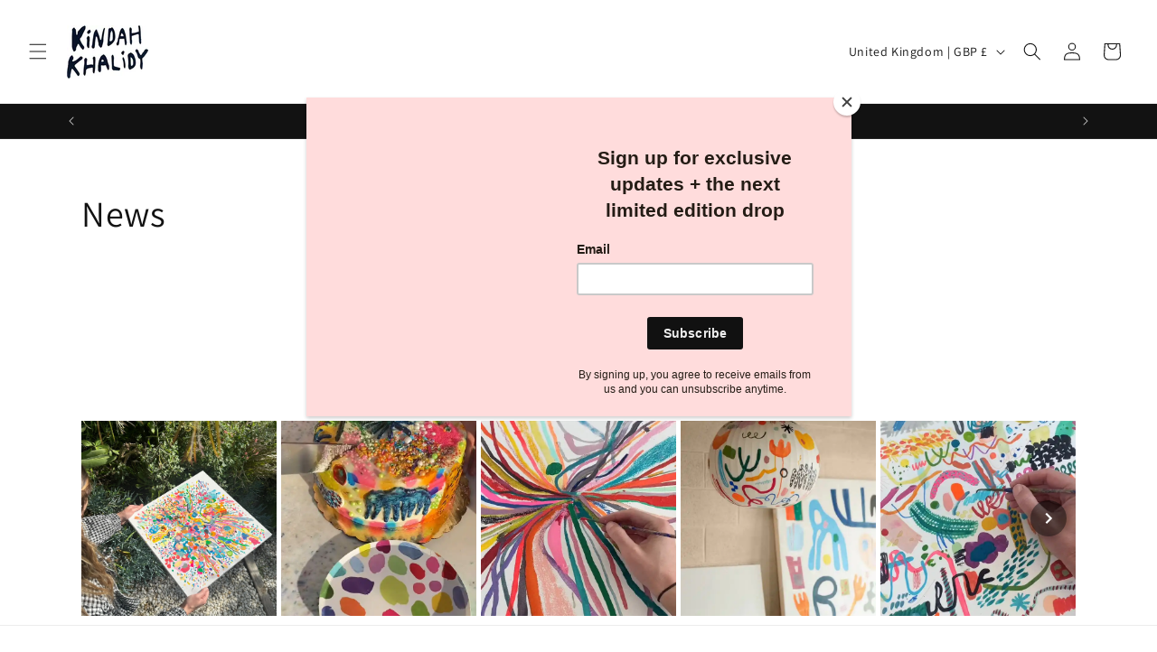

--- FILE ---
content_type: text/html; charset=utf-8
request_url: https://zegsuapps.com/shopify/instagenie/widget?version=1.0.0&shop=kindah-khalidy-store.myshopify.com
body_size: 58269
content:
if(!window.zegsuJq) {
    /*! jQuery v2.2.4 | (c) jQuery Foundation | jquery.org/license */
    !function(a,b){"object"==typeof module&&"object"==typeof module.exports?module.exports=a.document?b(a,!0):function(a){if(!a.document)throw new Error("jQuery requires a window with a document");return b(a)}:b(a)}("undefined"!=typeof window?window:this,function(a,b){var c=[],d=a.document,e=c.slice,f=c.concat,g=c.push,h=c.indexOf,i={},j=i.toString,k=i.hasOwnProperty,l={},m="2.2.4",n=function(a,b){return new n.fn.init(a,b)},o=/^[\s\uFEFF\xA0]+|[\s\uFEFF\xA0]+$/g,p=/^-ms-/,q=/-([\da-z])/gi,r=function(a,b){return b.toUpperCase()};n.fn=n.prototype={jquery:m,constructor:n,selector:"",length:0,toArray:function(){return e.call(this)},get:function(a){return null!=a?0>a?this[a+this.length]:this[a]:e.call(this)},pushStack:function(a){var b=n.merge(this.constructor(),a);return b.prevObject=this,b.context=this.context,b},each:function(a){return n.each(this,a)},map:function(a){return this.pushStack(n.map(this,function(b,c){return a.call(b,c,b)}))},slice:function(){return this.pushStack(e.apply(this,arguments))},first:function(){return this.eq(0)},last:function(){return this.eq(-1)},eq:function(a){var b=this.length,c=+a+(0>a?b:0);return this.pushStack(c>=0&&b>c?[this[c]]:[])},end:function(){return this.prevObject||this.constructor()},push:g,sort:c.sort,splice:c.splice},n.extend=n.fn.extend=function(){var a,b,c,d,e,f,g=arguments[0]||{},h=1,i=arguments.length,j=!1;for("boolean"==typeof g&&(j=g,g=arguments[h]||{},h++),"object"==typeof g||n.isFunction(g)||(g={}),h===i&&(g=this,h--);i>h;h++)if(null!=(a=arguments[h]))for(b in a)c=g[b],d=a[b],g!==d&&(j&&d&&(n.isPlainObject(d)||(e=n.isArray(d)))?(e?(e=!1,f=c&&n.isArray(c)?c:[]):f=c&&n.isPlainObject(c)?c:{},g[b]=n.extend(j,f,d)):void 0!==d&&(g[b]=d));return g},n.extend({expando:"jQuery"+(m+Math.random()).replace(/\D/g,""),isReady:!0,error:function(a){throw new Error(a)},noop:function(){},isFunction:function(a){return"function"===n.type(a)},isArray:Array.isArray,isWindow:function(a){return null!=a&&a===a.window},isNumeric:function(a){var b=a&&a.toString();return!n.isArray(a)&&b-parseFloat(b)+1>=0},isPlainObject:function(a){var b;if("object"!==n.type(a)||a.nodeType||n.isWindow(a))return!1;if(a.constructor&&!k.call(a,"constructor")&&!k.call(a.constructor.prototype||{},"isPrototypeOf"))return!1;for(b in a);return void 0===b||k.call(a,b)},isEmptyObject:function(a){var b;for(b in a)return!1;return!0},type:function(a){return null==a?a+"":"object"==typeof a||"function"==typeof a?i[j.call(a)]||"object":typeof a},globalEval:function(a){var b,c=eval;a=n.trim(a),a&&(1===a.indexOf("use strict")?(b=d.createElement("script"),b.text=a,d.head.appendChild(b).parentNode.removeChild(b)):c(a))},camelCase:function(a){return a.replace(p,"ms-").replace(q,r)},nodeName:function(a,b){return a.nodeName&&a.nodeName.toLowerCase()===b.toLowerCase()},each:function(a,b){var c,d=0;if(s(a)){for(c=a.length;c>d;d++)if(b.call(a[d],d,a[d])===!1)break}else for(d in a)if(b.call(a[d],d,a[d])===!1)break;return a},trim:function(a){return null==a?"":(a+"").replace(o,"")},makeArray:function(a,b){var c=b||[];return null!=a&&(s(Object(a))?n.merge(c,"string"==typeof a?[a]:a):g.call(c,a)),c},inArray:function(a,b,c){return null==b?-1:h.call(b,a,c)},merge:function(a,b){for(var c=+b.length,d=0,e=a.length;c>d;d++)a[e++]=b[d];return a.length=e,a},grep:function(a,b,c){for(var d,e=[],f=0,g=a.length,h=!c;g>f;f++)d=!b(a[f],f),d!==h&&e.push(a[f]);return e},map:function(a,b,c){var d,e,g=0,h=[];if(s(a))for(d=a.length;d>g;g++)e=b(a[g],g,c),null!=e&&h.push(e);else for(g in a)e=b(a[g],g,c),null!=e&&h.push(e);return f.apply([],h)},guid:1,proxy:function(a,b){var c,d,f;return"string"==typeof b&&(c=a[b],b=a,a=c),n.isFunction(a)?(d=e.call(arguments,2),f=function(){return a.apply(b||this,d.concat(e.call(arguments)))},f.guid=a.guid=a.guid||n.guid++,f):void 0},now:Date.now,support:l}),"function"==typeof Symbol&&(n.fn[Symbol.iterator]=c[Symbol.iterator]),n.each("Boolean Number String Function Array Date RegExp Object Error Symbol".split(" "),function(a,b){i["[object "+b+"]"]=b.toLowerCase()});function s(a){var b=!!a&&"length"in a&&a.length,c=n.type(a);return"function"===c||n.isWindow(a)?!1:"array"===c||0===b||"number"==typeof b&&b>0&&b-1 in a}var t=function(a){var b,c,d,e,f,g,h,i,j,k,l,m,n,o,p,q,r,s,t,u="sizzle"+1*new Date,v=a.document,w=0,x=0,y=ga(),z=ga(),A=ga(),B=function(a,b){return a===b&&(l=!0),0},C=1<<31,D={}.hasOwnProperty,E=[],F=E.pop,G=E.push,H=E.push,I=E.slice,J=function(a,b){for(var c=0,d=a.length;d>c;c++)if(a[c]===b)return c;return-1},K="checked|selected|async|autofocus|autoplay|controls|defer|disabled|hidden|ismap|loop|multiple|open|readonly|required|scoped",L="[\\x20\\t\\r\\n\\f]",M="(?:\\\\.|[\\w-]|[^\\x00-\\xa0])+",N="\\["+L+"*("+M+")(?:"+L+"*([*^$|!~]?=)"+L+"*(?:'((?:\\\\.|[^\\\\'])*)'|\"((?:\\\\.|[^\\\\\"])*)\"|("+M+"))|)"+L+"*\\]",O=":("+M+")(?:\\((('((?:\\\\.|[^\\\\'])*)'|\"((?:\\\\.|[^\\\\\"])*)\")|((?:\\\\.|[^\\\\()[\\]]|"+N+")*)|.*)\\)|)",P=new RegExp(L+"+","g"),Q=new RegExp("^"+L+"+|((?:^|[^\\\\])(?:\\\\.)*)"+L+"+$","g"),R=new RegExp("^"+L+"*,"+L+"*"),S=new RegExp("^"+L+"*([>+~]|"+L+")"+L+"*"),T=new RegExp("="+L+"*([^\\]'\"]*?)"+L+"*\\]","g"),U=new RegExp(O),V=new RegExp("^"+M+"$"),W={ID:new RegExp("^#("+M+")"),CLASS:new RegExp("^\\.("+M+")"),TAG:new RegExp("^("+M+"|[*])"),ATTR:new RegExp("^"+N),PSEUDO:new RegExp("^"+O),CHILD:new RegExp("^:(only|first|last|nth|nth-last)-(child|of-type)(?:\\("+L+"*(even|odd|(([+-]|)(\\d*)n|)"+L+"*(?:([+-]|)"+L+"*(\\d+)|))"+L+"*\\)|)","i"),bool:new RegExp("^(?:"+K+")$","i"),needsContext:new RegExp("^"+L+"*[>+~]|:(even|odd|eq|gt|lt|nth|first|last)(?:\\("+L+"*((?:-\\d)?\\d*)"+L+"*\\)|)(?=[^-]|$)","i")},X=/^(?:input|select|textarea|button)$/i,Y=/^h\d$/i,Z=/^[^{]+\{\s*\[native \w/,$=/^(?:#([\w-]+)|(\w+)|\.([\w-]+))$/,_=/[+~]/,aa=/'|\\/g,ba=new RegExp("\\\\([\\da-f]{1,6}"+L+"?|("+L+")|.)","ig"),ca=function(a,b,c){var d="0x"+b-65536;return d!==d||c?b:0>d?String.fromCharCode(d+65536):String.fromCharCode(d>>10|55296,1023&d|56320)},da=function(){m()};try{H.apply(E=I.call(v.childNodes),v.childNodes),E[v.childNodes.length].nodeType}catch(ea){H={apply:E.length?function(a,b){G.apply(a,I.call(b))}:function(a,b){var c=a.length,d=0;while(a[c++]=b[d++]);a.length=c-1}}}function fa(a,b,d,e){var f,h,j,k,l,o,r,s,w=b&&b.ownerDocument,x=b?b.nodeType:9;if(d=d||[],"string"!=typeof a||!a||1!==x&&9!==x&&11!==x)return d;if(!e&&((b?b.ownerDocument||b:v)!==n&&m(b),b=b||n,p)){if(11!==x&&(o=$.exec(a)))if(f=o[1]){if(9===x){if(!(j=b.getElementById(f)))return d;if(j.id===f)return d.push(j),d}else if(w&&(j=w.getElementById(f))&&t(b,j)&&j.id===f)return d.push(j),d}else{if(o[2])return H.apply(d,b.getElementsByTagName(a)),d;if((f=o[3])&&c.getElementsByClassName&&b.getElementsByClassName)return H.apply(d,b.getElementsByClassName(f)),d}if(c.qsa&&!A[a+" "]&&(!q||!q.test(a))){if(1!==x)w=b,s=a;else if("object"!==b.nodeName.toLowerCase()){(k=b.getAttribute("id"))?k=k.replace(aa,"\\$&"):b.setAttribute("id",k=u),r=g(a),h=r.length,l=V.test(k)?"#"+k:"[id='"+k+"']";while(h--)r[h]=l+" "+qa(r[h]);s=r.join(","),w=_.test(a)&&oa(b.parentNode)||b}if(s)try{return H.apply(d,w.querySelectorAll(s)),d}catch(y){}finally{k===u&&b.removeAttribute("id")}}}return i(a.replace(Q,"$1"),b,d,e)}function ga(){var a=[];function b(c,e){return a.push(c+" ")>d.cacheLength&&delete b[a.shift()],b[c+" "]=e}return b}function ha(a){return a[u]=!0,a}function ia(a){var b=n.createElement("div");try{return!!a(b)}catch(c){return!1}finally{b.parentNode&&b.parentNode.removeChild(b),b=null}}function ja(a,b){var c=a.split("|"),e=c.length;while(e--)d.attrHandle[c[e]]=b}function ka(a,b){var c=b&&a,d=c&&1===a.nodeType&&1===b.nodeType&&(~b.sourceIndex||C)-(~a.sourceIndex||C);if(d)return d;if(c)while(c=c.nextSibling)if(c===b)return-1;return a?1:-1}function la(a){return function(b){var c=b.nodeName.toLowerCase();return"input"===c&&b.type===a}}function ma(a){return function(b){var c=b.nodeName.toLowerCase();return("input"===c||"button"===c)&&b.type===a}}function na(a){return ha(function(b){return b=+b,ha(function(c,d){var e,f=a([],c.length,b),g=f.length;while(g--)c[e=f[g]]&&(c[e]=!(d[e]=c[e]))})})}function oa(a){return a&&"undefined"!=typeof a.getElementsByTagName&&a}c=fa.support={},f=fa.isXML=function(a){var b=a&&(a.ownerDocument||a).documentElement;return b?"HTML"!==b.nodeName:!1},m=fa.setDocument=function(a){var b,e,g=a?a.ownerDocument||a:v;return g!==n&&9===g.nodeType&&g.documentElement?(n=g,o=n.documentElement,p=!f(n),(e=n.defaultView)&&e.top!==e&&(e.addEventListener?e.addEventListener("unload",da,!1):e.attachEvent&&e.attachEvent("onunload",da)),c.attributes=ia(function(a){return a.className="i",!a.getAttribute("className")}),c.getElementsByTagName=ia(function(a){return a.appendChild(n.createComment("")),!a.getElementsByTagName("*").length}),c.getElementsByClassName=Z.test(n.getElementsByClassName),c.getById=ia(function(a){return o.appendChild(a).id=u,!n.getElementsByName||!n.getElementsByName(u).length}),c.getById?(d.find.ID=function(a,b){if("undefined"!=typeof b.getElementById&&p){var c=b.getElementById(a);return c?[c]:[]}},d.filter.ID=function(a){var b=a.replace(ba,ca);return function(a){return a.getAttribute("id")===b}}):(delete d.find.ID,d.filter.ID=function(a){var b=a.replace(ba,ca);return function(a){var c="undefined"!=typeof a.getAttributeNode&&a.getAttributeNode("id");return c&&c.value===b}}),d.find.TAG=c.getElementsByTagName?function(a,b){return"undefined"!=typeof b.getElementsByTagName?b.getElementsByTagName(a):c.qsa?b.querySelectorAll(a):void 0}:function(a,b){var c,d=[],e=0,f=b.getElementsByTagName(a);if("*"===a){while(c=f[e++])1===c.nodeType&&d.push(c);return d}return f},d.find.CLASS=c.getElementsByClassName&&function(a,b){return"undefined"!=typeof b.getElementsByClassName&&p?b.getElementsByClassName(a):void 0},r=[],q=[],(c.qsa=Z.test(n.querySelectorAll))&&(ia(function(a){o.appendChild(a).innerHTML="<a id='"+u+"'></a><select id='"+u+"-\r\\' msallowcapture=''><option selected=''></option></select>",a.querySelectorAll("[msallowcapture^='']").length&&q.push("[*^$]="+L+"*(?:''|\"\")"),a.querySelectorAll("[selected]").length||q.push("\\["+L+"*(?:value|"+K+")"),a.querySelectorAll("[id~="+u+"-]").length||q.push("~="),a.querySelectorAll(":checked").length||q.push(":checked"),a.querySelectorAll("a#"+u+"+*").length||q.push(".#.+[+~]")}),ia(function(a){var b=n.createElement("input");b.setAttribute("type","hidden"),a.appendChild(b).setAttribute("name","D"),a.querySelectorAll("[name=d]").length&&q.push("name"+L+"*[*^$|!~]?="),a.querySelectorAll(":enabled").length||q.push(":enabled",":disabled"),a.querySelectorAll("*,:x"),q.push(",.*:")})),(c.matchesSelector=Z.test(s=o.matches||o.webkitMatchesSelector||o.mozMatchesSelector||o.oMatchesSelector||o.msMatchesSelector))&&ia(function(a){c.disconnectedMatch=s.call(a,"div"),s.call(a,"[s!='']:x"),r.push("!=",O)}),q=q.length&&new RegExp(q.join("|")),r=r.length&&new RegExp(r.join("|")),b=Z.test(o.compareDocumentPosition),t=b||Z.test(o.contains)?function(a,b){var c=9===a.nodeType?a.documentElement:a,d=b&&b.parentNode;return a===d||!(!d||1!==d.nodeType||!(c.contains?c.contains(d):a.compareDocumentPosition&&16&a.compareDocumentPosition(d)))}:function(a,b){if(b)while(b=b.parentNode)if(b===a)return!0;return!1},B=b?function(a,b){if(a===b)return l=!0,0;var d=!a.compareDocumentPosition-!b.compareDocumentPosition;return d?d:(d=(a.ownerDocument||a)===(b.ownerDocument||b)?a.compareDocumentPosition(b):1,1&d||!c.sortDetached&&b.compareDocumentPosition(a)===d?a===n||a.ownerDocument===v&&t(v,a)?-1:b===n||b.ownerDocument===v&&t(v,b)?1:k?J(k,a)-J(k,b):0:4&d?-1:1)}:function(a,b){if(a===b)return l=!0,0;var c,d=0,e=a.parentNode,f=b.parentNode,g=[a],h=[b];if(!e||!f)return a===n?-1:b===n?1:e?-1:f?1:k?J(k,a)-J(k,b):0;if(e===f)return ka(a,b);c=a;while(c=c.parentNode)g.unshift(c);c=b;while(c=c.parentNode)h.unshift(c);while(g[d]===h[d])d++;return d?ka(g[d],h[d]):g[d]===v?-1:h[d]===v?1:0},n):n},fa.matches=function(a,b){return fa(a,null,null,b)},fa.matchesSelector=function(a,b){if((a.ownerDocument||a)!==n&&m(a),b=b.replace(T,"='$1']"),c.matchesSelector&&p&&!A[b+" "]&&(!r||!r.test(b))&&(!q||!q.test(b)))try{var d=s.call(a,b);if(d||c.disconnectedMatch||a.document&&11!==a.document.nodeType)return d}catch(e){}return fa(b,n,null,[a]).length>0},fa.contains=function(a,b){return(a.ownerDocument||a)!==n&&m(a),t(a,b)},fa.attr=function(a,b){(a.ownerDocument||a)!==n&&m(a);var e=d.attrHandle[b.toLowerCase()],f=e&&D.call(d.attrHandle,b.toLowerCase())?e(a,b,!p):void 0;return void 0!==f?f:c.attributes||!p?a.getAttribute(b):(f=a.getAttributeNode(b))&&f.specified?f.value:null},fa.error=function(a){throw new Error("Syntax error, unrecognized expression: "+a)},fa.uniqueSort=function(a){var b,d=[],e=0,f=0;if(l=!c.detectDuplicates,k=!c.sortStable&&a.slice(0),a.sort(B),l){while(b=a[f++])b===a[f]&&(e=d.push(f));while(e--)a.splice(d[e],1)}return k=null,a},e=fa.getText=function(a){var b,c="",d=0,f=a.nodeType;if(f){if(1===f||9===f||11===f){if("string"==typeof a.textContent)return a.textContent;for(a=a.firstChild;a;a=a.nextSibling)c+=e(a)}else if(3===f||4===f)return a.nodeValue}else while(b=a[d++])c+=e(b);return c},d=fa.selectors={cacheLength:50,createPseudo:ha,match:W,attrHandle:{},find:{},relative:{">":{dir:"parentNode",first:!0}," ":{dir:"parentNode"},"+":{dir:"previousSibling",first:!0},"~":{dir:"previousSibling"}},preFilter:{ATTR:function(a){return a[1]=a[1].replace(ba,ca),a[3]=(a[3]||a[4]||a[5]||"").replace(ba,ca),"~="===a[2]&&(a[3]=" "+a[3]+" "),a.slice(0,4)},CHILD:function(a){return a[1]=a[1].toLowerCase(),"nth"===a[1].slice(0,3)?(a[3]||fa.error(a[0]),a[4]=+(a[4]?a[5]+(a[6]||1):2*("even"===a[3]||"odd"===a[3])),a[5]=+(a[7]+a[8]||"odd"===a[3])):a[3]&&fa.error(a[0]),a},PSEUDO:function(a){var b,c=!a[6]&&a[2];return W.CHILD.test(a[0])?null:(a[3]?a[2]=a[4]||a[5]||"":c&&U.test(c)&&(b=g(c,!0))&&(b=c.indexOf(")",c.length-b)-c.length)&&(a[0]=a[0].slice(0,b),a[2]=c.slice(0,b)),a.slice(0,3))}},filter:{TAG:function(a){var b=a.replace(ba,ca).toLowerCase();return"*"===a?function(){return!0}:function(a){return a.nodeName&&a.nodeName.toLowerCase()===b}},CLASS:function(a){var b=y[a+" "];return b||(b=new RegExp("(^|"+L+")"+a+"("+L+"|$)"))&&y(a,function(a){return b.test("string"==typeof a.className&&a.className||"undefined"!=typeof a.getAttribute&&a.getAttribute("class")||"")})},ATTR:function(a,b,c){return function(d){var e=fa.attr(d,a);return null==e?"!="===b:b?(e+="","="===b?e===c:"!="===b?e!==c:"^="===b?c&&0===e.indexOf(c):"*="===b?c&&e.indexOf(c)>-1:"$="===b?c&&e.slice(-c.length)===c:"~="===b?(" "+e.replace(P," ")+" ").indexOf(c)>-1:"|="===b?e===c||e.slice(0,c.length+1)===c+"-":!1):!0}},CHILD:function(a,b,c,d,e){var f="nth"!==a.slice(0,3),g="last"!==a.slice(-4),h="of-type"===b;return 1===d&&0===e?function(a){return!!a.parentNode}:function(b,c,i){var j,k,l,m,n,o,p=f!==g?"nextSibling":"previousSibling",q=b.parentNode,r=h&&b.nodeName.toLowerCase(),s=!i&&!h,t=!1;if(q){if(f){while(p){m=b;while(m=m[p])if(h?m.nodeName.toLowerCase()===r:1===m.nodeType)return!1;o=p="only"===a&&!o&&"nextSibling"}return!0}if(o=[g?q.firstChild:q.lastChild],g&&s){m=q,l=m[u]||(m[u]={}),k=l[m.uniqueID]||(l[m.uniqueID]={}),j=k[a]||[],n=j[0]===w&&j[1],t=n&&j[2],m=n&&q.childNodes[n];while(m=++n&&m&&m[p]||(t=n=0)||o.pop())if(1===m.nodeType&&++t&&m===b){k[a]=[w,n,t];break}}else if(s&&(m=b,l=m[u]||(m[u]={}),k=l[m.uniqueID]||(l[m.uniqueID]={}),j=k[a]||[],n=j[0]===w&&j[1],t=n),t===!1)while(m=++n&&m&&m[p]||(t=n=0)||o.pop())if((h?m.nodeName.toLowerCase()===r:1===m.nodeType)&&++t&&(s&&(l=m[u]||(m[u]={}),k=l[m.uniqueID]||(l[m.uniqueID]={}),k[a]=[w,t]),m===b))break;return t-=e,t===d||t%d===0&&t/d>=0}}},PSEUDO:function(a,b){var c,e=d.pseudos[a]||d.setFilters[a.toLowerCase()]||fa.error("unsupported pseudo: "+a);return e[u]?e(b):e.length>1?(c=[a,a,"",b],d.setFilters.hasOwnProperty(a.toLowerCase())?ha(function(a,c){var d,f=e(a,b),g=f.length;while(g--)d=J(a,f[g]),a[d]=!(c[d]=f[g])}):function(a){return e(a,0,c)}):e}},pseudos:{not:ha(function(a){var b=[],c=[],d=h(a.replace(Q,"$1"));return d[u]?ha(function(a,b,c,e){var f,g=d(a,null,e,[]),h=a.length;while(h--)(f=g[h])&&(a[h]=!(b[h]=f))}):function(a,e,f){return b[0]=a,d(b,null,f,c),b[0]=null,!c.pop()}}),has:ha(function(a){return function(b){return fa(a,b).length>0}}),contains:ha(function(a){return a=a.replace(ba,ca),function(b){return(b.textContent||b.innerText||e(b)).indexOf(a)>-1}}),lang:ha(function(a){return V.test(a||"")||fa.error("unsupported lang: "+a),a=a.replace(ba,ca).toLowerCase(),function(b){var c;do if(c=p?b.lang:b.getAttribute("xml:lang")||b.getAttribute("lang"))return c=c.toLowerCase(),c===a||0===c.indexOf(a+"-");while((b=b.parentNode)&&1===b.nodeType);return!1}}),target:function(b){var c=a.location&&a.location.hash;return c&&c.slice(1)===b.id},root:function(a){return a===o},focus:function(a){return a===n.activeElement&&(!n.hasFocus||n.hasFocus())&&!!(a.type||a.href||~a.tabIndex)},enabled:function(a){return a.disabled===!1},disabled:function(a){return a.disabled===!0},checked:function(a){var b=a.nodeName.toLowerCase();return"input"===b&&!!a.checked||"option"===b&&!!a.selected},selected:function(a){return a.parentNode&&a.parentNode.selectedIndex,a.selected===!0},empty:function(a){for(a=a.firstChild;a;a=a.nextSibling)if(a.nodeType<6)return!1;return!0},parent:function(a){return!d.pseudos.empty(a)},header:function(a){return Y.test(a.nodeName)},input:function(a){return X.test(a.nodeName)},button:function(a){var b=a.nodeName.toLowerCase();return"input"===b&&"button"===a.type||"button"===b},text:function(a){var b;return"input"===a.nodeName.toLowerCase()&&"text"===a.type&&(null==(b=a.getAttribute("type"))||"text"===b.toLowerCase())},first:na(function(){return[0]}),last:na(function(a,b){return[b-1]}),eq:na(function(a,b,c){return[0>c?c+b:c]}),even:na(function(a,b){for(var c=0;b>c;c+=2)a.push(c);return a}),odd:na(function(a,b){for(var c=1;b>c;c+=2)a.push(c);return a}),lt:na(function(a,b,c){for(var d=0>c?c+b:c;--d>=0;)a.push(d);return a}),gt:na(function(a,b,c){for(var d=0>c?c+b:c;++d<b;)a.push(d);return a})}},d.pseudos.nth=d.pseudos.eq;for(b in{radio:!0,checkbox:!0,file:!0,password:!0,image:!0})d.pseudos[b]=la(b);for(b in{submit:!0,reset:!0})d.pseudos[b]=ma(b);function pa(){}pa.prototype=d.filters=d.pseudos,d.setFilters=new pa,g=fa.tokenize=function(a,b){var c,e,f,g,h,i,j,k=z[a+" "];if(k)return b?0:k.slice(0);h=a,i=[],j=d.preFilter;while(h){c&&!(e=R.exec(h))||(e&&(h=h.slice(e[0].length)||h),i.push(f=[])),c=!1,(e=S.exec(h))&&(c=e.shift(),f.push({value:c,type:e[0].replace(Q," ")}),h=h.slice(c.length));for(g in d.filter)!(e=W[g].exec(h))||j[g]&&!(e=j[g](e))||(c=e.shift(),f.push({value:c,type:g,matches:e}),h=h.slice(c.length));if(!c)break}return b?h.length:h?fa.error(a):z(a,i).slice(0)};function qa(a){for(var b=0,c=a.length,d="";c>b;b++)d+=a[b].value;return d}function ra(a,b,c){var d=b.dir,e=c&&"parentNode"===d,f=x++;return b.first?function(b,c,f){while(b=b[d])if(1===b.nodeType||e)return a(b,c,f)}:function(b,c,g){var h,i,j,k=[w,f];if(g){while(b=b[d])if((1===b.nodeType||e)&&a(b,c,g))return!0}else while(b=b[d])if(1===b.nodeType||e){if(j=b[u]||(b[u]={}),i=j[b.uniqueID]||(j[b.uniqueID]={}),(h=i[d])&&h[0]===w&&h[1]===f)return k[2]=h[2];if(i[d]=k,k[2]=a(b,c,g))return!0}}}function sa(a){return a.length>1?function(b,c,d){var e=a.length;while(e--)if(!a[e](b,c,d))return!1;return!0}:a[0]}function ta(a,b,c){for(var d=0,e=b.length;e>d;d++)fa(a,b[d],c);return c}function ua(a,b,c,d,e){for(var f,g=[],h=0,i=a.length,j=null!=b;i>h;h++)(f=a[h])&&(c&&!c(f,d,e)||(g.push(f),j&&b.push(h)));return g}function va(a,b,c,d,e,f){return d&&!d[u]&&(d=va(d)),e&&!e[u]&&(e=va(e,f)),ha(function(f,g,h,i){var j,k,l,m=[],n=[],o=g.length,p=f||ta(b||"*",h.nodeType?[h]:h,[]),q=!a||!f&&b?p:ua(p,m,a,h,i),r=c?e||(f?a:o||d)?[]:g:q;if(c&&c(q,r,h,i),d){j=ua(r,n),d(j,[],h,i),k=j.length;while(k--)(l=j[k])&&(r[n[k]]=!(q[n[k]]=l))}if(f){if(e||a){if(e){j=[],k=r.length;while(k--)(l=r[k])&&j.push(q[k]=l);e(null,r=[],j,i)}k=r.length;while(k--)(l=r[k])&&(j=e?J(f,l):m[k])>-1&&(f[j]=!(g[j]=l))}}else r=ua(r===g?r.splice(o,r.length):r),e?e(null,g,r,i):H.apply(g,r)})}function wa(a){for(var b,c,e,f=a.length,g=d.relative[a[0].type],h=g||d.relative[" "],i=g?1:0,k=ra(function(a){return a===b},h,!0),l=ra(function(a){return J(b,a)>-1},h,!0),m=[function(a,c,d){var e=!g&&(d||c!==j)||((b=c).nodeType?k(a,c,d):l(a,c,d));return b=null,e}];f>i;i++)if(c=d.relative[a[i].type])m=[ra(sa(m),c)];else{if(c=d.filter[a[i].type].apply(null,a[i].matches),c[u]){for(e=++i;f>e;e++)if(d.relative[a[e].type])break;return va(i>1&&sa(m),i>1&&qa(a.slice(0,i-1).concat({value:" "===a[i-2].type?"*":""})).replace(Q,"$1"),c,e>i&&wa(a.slice(i,e)),f>e&&wa(a=a.slice(e)),f>e&&qa(a))}m.push(c)}return sa(m)}function xa(a,b){var c=b.length>0,e=a.length>0,f=function(f,g,h,i,k){var l,o,q,r=0,s="0",t=f&&[],u=[],v=j,x=f||e&&d.find.TAG("*",k),y=w+=null==v?1:Math.random()||.1,z=x.length;for(k&&(j=g===n||g||k);s!==z&&null!=(l=x[s]);s++){if(e&&l){o=0,g||l.ownerDocument===n||(m(l),h=!p);while(q=a[o++])if(q(l,g||n,h)){i.push(l);break}k&&(w=y)}c&&((l=!q&&l)&&r--,f&&t.push(l))}if(r+=s,c&&s!==r){o=0;while(q=b[o++])q(t,u,g,h);if(f){if(r>0)while(s--)t[s]||u[s]||(u[s]=F.call(i));u=ua(u)}H.apply(i,u),k&&!f&&u.length>0&&r+b.length>1&&fa.uniqueSort(i)}return k&&(w=y,j=v),t};return c?ha(f):f}return h=fa.compile=function(a,b){var c,d=[],e=[],f=A[a+" "];if(!f){b||(b=g(a)),c=b.length;while(c--)f=wa(b[c]),f[u]?d.push(f):e.push(f);f=A(a,xa(e,d)),f.selector=a}return f},i=fa.select=function(a,b,e,f){var i,j,k,l,m,n="function"==typeof a&&a,o=!f&&g(a=n.selector||a);if(e=e||[],1===o.length){if(j=o[0]=o[0].slice(0),j.length>2&&"ID"===(k=j[0]).type&&c.getById&&9===b.nodeType&&p&&d.relative[j[1].type]){if(b=(d.find.ID(k.matches[0].replace(ba,ca),b)||[])[0],!b)return e;n&&(b=b.parentNode),a=a.slice(j.shift().value.length)}i=W.needsContext.test(a)?0:j.length;while(i--){if(k=j[i],d.relative[l=k.type])break;if((m=d.find[l])&&(f=m(k.matches[0].replace(ba,ca),_.test(j[0].type)&&oa(b.parentNode)||b))){if(j.splice(i,1),a=f.length&&qa(j),!a)return H.apply(e,f),e;break}}}return(n||h(a,o))(f,b,!p,e,!b||_.test(a)&&oa(b.parentNode)||b),e},c.sortStable=u.split("").sort(B).join("")===u,c.detectDuplicates=!!l,m(),c.sortDetached=ia(function(a){return 1&a.compareDocumentPosition(n.createElement("div"))}),ia(function(a){return a.innerHTML="<a href='#'></a>","#"===a.firstChild.getAttribute("href")})||ja("type|href|height|width",function(a,b,c){return c?void 0:a.getAttribute(b,"type"===b.toLowerCase()?1:2)}),c.attributes&&ia(function(a){return a.innerHTML="<input/>",a.firstChild.setAttribute("value",""),""===a.firstChild.getAttribute("value")})||ja("value",function(a,b,c){return c||"input"!==a.nodeName.toLowerCase()?void 0:a.defaultValue}),ia(function(a){return null==a.getAttribute("disabled")})||ja(K,function(a,b,c){var d;return c?void 0:a[b]===!0?b.toLowerCase():(d=a.getAttributeNode(b))&&d.specified?d.value:null}),fa}(a);n.find=t,n.expr=t.selectors,n.expr[":"]=n.expr.pseudos,n.uniqueSort=n.unique=t.uniqueSort,n.text=t.getText,n.isXMLDoc=t.isXML,n.contains=t.contains;var u=function(a,b,c){var d=[],e=void 0!==c;while((a=a[b])&&9!==a.nodeType)if(1===a.nodeType){if(e&&n(a).is(c))break;d.push(a)}return d},v=function(a,b){for(var c=[];a;a=a.nextSibling)1===a.nodeType&&a!==b&&c.push(a);return c},w=n.expr.match.needsContext,x=/^<([\w-]+)\s*\/?>(?:<\/\1>|)$/,y=/^.[^:#\[\.,]*$/;function z(a,b,c){if(n.isFunction(b))return n.grep(a,function(a,d){return!!b.call(a,d,a)!==c});if(b.nodeType)return n.grep(a,function(a){return a===b!==c});if("string"==typeof b){if(y.test(b))return n.filter(b,a,c);b=n.filter(b,a)}return n.grep(a,function(a){return h.call(b,a)>-1!==c})}n.filter=function(a,b,c){var d=b[0];return c&&(a=":not("+a+")"),1===b.length&&1===d.nodeType?n.find.matchesSelector(d,a)?[d]:[]:n.find.matches(a,n.grep(b,function(a){return 1===a.nodeType}))},n.fn.extend({find:function(a){var b,c=this.length,d=[],e=this;if("string"!=typeof a)return this.pushStack(n(a).filter(function(){for(b=0;c>b;b++)if(n.contains(e[b],this))return!0}));for(b=0;c>b;b++)n.find(a,e[b],d);return d=this.pushStack(c>1?n.unique(d):d),d.selector=this.selector?this.selector+" "+a:a,d},filter:function(a){return this.pushStack(z(this,a||[],!1))},not:function(a){return this.pushStack(z(this,a||[],!0))},is:function(a){return!!z(this,"string"==typeof a&&w.test(a)?n(a):a||[],!1).length}});var A,B=/^(?:\s*(<[\w\W]+>)[^>]*|#([\w-]*))$/,C=n.fn.init=function(a,b,c){var e,f;if(!a)return this;if(c=c||A,"string"==typeof a){if(e="<"===a[0]&&">"===a[a.length-1]&&a.length>=3?[null,a,null]:B.exec(a),!e||!e[1]&&b)return!b||b.jquery?(b||c).find(a):this.constructor(b).find(a);if(e[1]){if(b=b instanceof n?b[0]:b,n.merge(this,n.parseHTML(e[1],b&&b.nodeType?b.ownerDocument||b:d,!0)),x.test(e[1])&&n.isPlainObject(b))for(e in b)n.isFunction(this[e])?this[e](b[e]):this.attr(e,b[e]);return this}return f=d.getElementById(e[2]),f&&f.parentNode&&(this.length=1,this[0]=f),this.context=d,this.selector=a,this}return a.nodeType?(this.context=this[0]=a,this.length=1,this):n.isFunction(a)?void 0!==c.ready?c.ready(a):a(n):(void 0!==a.selector&&(this.selector=a.selector,this.context=a.context),n.makeArray(a,this))};C.prototype=n.fn,A=n(d);var D=/^(?:parents|prev(?:Until|All))/,E={children:!0,contents:!0,next:!0,prev:!0};n.fn.extend({has:function(a){var b=n(a,this),c=b.length;return this.filter(function(){for(var a=0;c>a;a++)if(n.contains(this,b[a]))return!0})},closest:function(a,b){for(var c,d=0,e=this.length,f=[],g=w.test(a)||"string"!=typeof a?n(a,b||this.context):0;e>d;d++)for(c=this[d];c&&c!==b;c=c.parentNode)if(c.nodeType<11&&(g?g.index(c)>-1:1===c.nodeType&&n.find.matchesSelector(c,a))){f.push(c);break}return this.pushStack(f.length>1?n.uniqueSort(f):f)},index:function(a){return a?"string"==typeof a?h.call(n(a),this[0]):h.call(this,a.jquery?a[0]:a):this[0]&&this[0].parentNode?this.first().prevAll().length:-1},add:function(a,b){return this.pushStack(n.uniqueSort(n.merge(this.get(),n(a,b))))},addBack:function(a){return this.add(null==a?this.prevObject:this.prevObject.filter(a))}});function F(a,b){while((a=a[b])&&1!==a.nodeType);return a}n.each({parent:function(a){var b=a.parentNode;return b&&11!==b.nodeType?b:null},parents:function(a){return u(a,"parentNode")},parentsUntil:function(a,b,c){return u(a,"parentNode",c)},next:function(a){return F(a,"nextSibling")},prev:function(a){return F(a,"previousSibling")},nextAll:function(a){return u(a,"nextSibling")},prevAll:function(a){return u(a,"previousSibling")},nextUntil:function(a,b,c){return u(a,"nextSibling",c)},prevUntil:function(a,b,c){return u(a,"previousSibling",c)},siblings:function(a){return v((a.parentNode||{}).firstChild,a)},children:function(a){return v(a.firstChild)},contents:function(a){return a.contentDocument||n.merge([],a.childNodes)}},function(a,b){n.fn[a]=function(c,d){var e=n.map(this,b,c);return"Until"!==a.slice(-5)&&(d=c),d&&"string"==typeof d&&(e=n.filter(d,e)),this.length>1&&(E[a]||n.uniqueSort(e),D.test(a)&&e.reverse()),this.pushStack(e)}});var G=/\S+/g;function H(a){var b={};return n.each(a.match(G)||[],function(a,c){b[c]=!0}),b}n.Callbacks=function(a){a="string"==typeof a?H(a):n.extend({},a);var b,c,d,e,f=[],g=[],h=-1,i=function(){for(e=a.once,d=b=!0;g.length;h=-1){c=g.shift();while(++h<f.length)f[h].apply(c[0],c[1])===!1&&a.stopOnFalse&&(h=f.length,c=!1)}a.memory||(c=!1),b=!1,e&&(f=c?[]:"")},j={add:function(){return f&&(c&&!b&&(h=f.length-1,g.push(c)),function d(b){n.each(b,function(b,c){n.isFunction(c)?a.unique&&j.has(c)||f.push(c):c&&c.length&&"string"!==n.type(c)&&d(c)})}(arguments),c&&!b&&i()),this},remove:function(){return n.each(arguments,function(a,b){var c;while((c=n.inArray(b,f,c))>-1)f.splice(c,1),h>=c&&h--}),this},has:function(a){return a?n.inArray(a,f)>-1:f.length>0},empty:function(){return f&&(f=[]),this},disable:function(){return e=g=[],f=c="",this},disabled:function(){return!f},lock:function(){return e=g=[],c||(f=c=""),this},locked:function(){return!!e},fireWith:function(a,c){return e||(c=c||[],c=[a,c.slice?c.slice():c],g.push(c),b||i()),this},fire:function(){return j.fireWith(this,arguments),this},fired:function(){return!!d}};return j},n.extend({Deferred:function(a){var b=[["resolve","done",n.Callbacks("once memory"),"resolved"],["reject","fail",n.Callbacks("once memory"),"rejected"],["notify","progress",n.Callbacks("memory")]],c="pending",d={state:function(){return c},always:function(){return e.done(arguments).fail(arguments),this},then:function(){var a=arguments;return n.Deferred(function(c){n.each(b,function(b,f){var g=n.isFunction(a[b])&&a[b];e[f[1]](function(){var a=g&&g.apply(this,arguments);a&&n.isFunction(a.promise)?a.promise().progress(c.notify).done(c.resolve).fail(c.reject):c[f[0]+"With"](this===d?c.promise():this,g?[a]:arguments)})}),a=null}).promise()},promise:function(a){return null!=a?n.extend(a,d):d}},e={};return d.pipe=d.then,n.each(b,function(a,f){var g=f[2],h=f[3];d[f[1]]=g.add,h&&g.add(function(){c=h},b[1^a][2].disable,b[2][2].lock),e[f[0]]=function(){return e[f[0]+"With"](this===e?d:this,arguments),this},e[f[0]+"With"]=g.fireWith}),d.promise(e),a&&a.call(e,e),e},when:function(a){var b=0,c=e.call(arguments),d=c.length,f=1!==d||a&&n.isFunction(a.promise)?d:0,g=1===f?a:n.Deferred(),h=function(a,b,c){return function(d){b[a]=this,c[a]=arguments.length>1?e.call(arguments):d,c===i?g.notifyWith(b,c):--f||g.resolveWith(b,c)}},i,j,k;if(d>1)for(i=new Array(d),j=new Array(d),k=new Array(d);d>b;b++)c[b]&&n.isFunction(c[b].promise)?c[b].promise().progress(h(b,j,i)).done(h(b,k,c)).fail(g.reject):--f;return f||g.resolveWith(k,c),g.promise()}});var I;n.fn.ready=function(a){return n.ready.promise().done(a),this},n.extend({isReady:!1,readyWait:1,holdReady:function(a){a?n.readyWait++:n.ready(!0)},ready:function(a){(a===!0?--n.readyWait:n.isReady)||(n.isReady=!0,a!==!0&&--n.readyWait>0||(I.resolveWith(d,[n]),n.fn.triggerHandler&&(n(d).triggerHandler("ready"),n(d).off("ready"))))}});function J(){d.removeEventListener("DOMContentLoaded",J),a.removeEventListener("load",J),n.ready()}n.ready.promise=function(b){return I||(I=n.Deferred(),"complete"===d.readyState||"loading"!==d.readyState&&!d.documentElement.doScroll?a.setTimeout(n.ready):(d.addEventListener("DOMContentLoaded",J),a.addEventListener("load",J))),I.promise(b)},n.ready.promise();var K=function(a,b,c,d,e,f,g){var h=0,i=a.length,j=null==c;if("object"===n.type(c)){e=!0;for(h in c)K(a,b,h,c[h],!0,f,g)}else if(void 0!==d&&(e=!0,n.isFunction(d)||(g=!0),j&&(g?(b.call(a,d),b=null):(j=b,b=function(a,b,c){return j.call(n(a),c)})),b))for(;i>h;h++)b(a[h],c,g?d:d.call(a[h],h,b(a[h],c)));return e?a:j?b.call(a):i?b(a[0],c):f},L=function(a){return 1===a.nodeType||9===a.nodeType||!+a.nodeType};function M(){this.expando=n.expando+M.uid++}M.uid=1,M.prototype={register:function(a,b){var c=b||{};return a.nodeType?a[this.expando]=c:Object.defineProperty(a,this.expando,{value:c,writable:!0,configurable:!0}),a[this.expando]},cache:function(a){if(!L(a))return{};var b=a[this.expando];return b||(b={},L(a)&&(a.nodeType?a[this.expando]=b:Object.defineProperty(a,this.expando,{value:b,configurable:!0}))),b},set:function(a,b,c){var d,e=this.cache(a);if("string"==typeof b)e[b]=c;else for(d in b)e[d]=b[d];return e},get:function(a,b){return void 0===b?this.cache(a):a[this.expando]&&a[this.expando][b]},access:function(a,b,c){var d;return void 0===b||b&&"string"==typeof b&&void 0===c?(d=this.get(a,b),void 0!==d?d:this.get(a,n.camelCase(b))):(this.set(a,b,c),void 0!==c?c:b)},remove:function(a,b){var c,d,e,f=a[this.expando];if(void 0!==f){if(void 0===b)this.register(a);else{n.isArray(b)?d=b.concat(b.map(n.camelCase)):(e=n.camelCase(b),b in f?d=[b,e]:(d=e,d=d in f?[d]:d.match(G)||[])),c=d.length;while(c--)delete f[d[c]]}(void 0===b||n.isEmptyObject(f))&&(a.nodeType?a[this.expando]=void 0:delete a[this.expando])}},hasData:function(a){var b=a[this.expando];return void 0!==b&&!n.isEmptyObject(b)}};var N=new M,O=new M,P=/^(?:\{[\w\W]*\}|\[[\w\W]*\])$/,Q=/[A-Z]/g;function R(a,b,c){var d;if(void 0===c&&1===a.nodeType)if(d="data-"+b.replace(Q,"-$&").toLowerCase(),c=a.getAttribute(d),"string"==typeof c){try{c="true"===c?!0:"false"===c?!1:"null"===c?null:+c+""===c?+c:P.test(c)?n.parseJSON(c):c;
    }catch(e){}O.set(a,b,c)}else c=void 0;return c}n.extend({hasData:function(a){return O.hasData(a)||N.hasData(a)},data:function(a,b,c){return O.access(a,b,c)},removeData:function(a,b){O.remove(a,b)},_data:function(a,b,c){return N.access(a,b,c)},_removeData:function(a,b){N.remove(a,b)}}),n.fn.extend({data:function(a,b){var c,d,e,f=this[0],g=f&&f.attributes;if(void 0===a){if(this.length&&(e=O.get(f),1===f.nodeType&&!N.get(f,"hasDataAttrs"))){c=g.length;while(c--)g[c]&&(d=g[c].name,0===d.indexOf("data-")&&(d=n.camelCase(d.slice(5)),R(f,d,e[d])));N.set(f,"hasDataAttrs",!0)}return e}return"object"==typeof a?this.each(function(){O.set(this,a)}):K(this,function(b){var c,d;if(f&&void 0===b){if(c=O.get(f,a)||O.get(f,a.replace(Q,"-$&").toLowerCase()),void 0!==c)return c;if(d=n.camelCase(a),c=O.get(f,d),void 0!==c)return c;if(c=R(f,d,void 0),void 0!==c)return c}else d=n.camelCase(a),this.each(function(){var c=O.get(this,d);O.set(this,d,b),a.indexOf("-")>-1&&void 0!==c&&O.set(this,a,b)})},null,b,arguments.length>1,null,!0)},removeData:function(a){return this.each(function(){O.remove(this,a)})}}),n.extend({queue:function(a,b,c){var d;return a?(b=(b||"fx")+"queue",d=N.get(a,b),c&&(!d||n.isArray(c)?d=N.access(a,b,n.makeArray(c)):d.push(c)),d||[]):void 0},dequeue:function(a,b){b=b||"fx";var c=n.queue(a,b),d=c.length,e=c.shift(),f=n._queueHooks(a,b),g=function(){n.dequeue(a,b)};"inprogress"===e&&(e=c.shift(),d--),e&&("fx"===b&&c.unshift("inprogress"),delete f.stop,e.call(a,g,f)),!d&&f&&f.empty.fire()},_queueHooks:function(a,b){var c=b+"queueHooks";return N.get(a,c)||N.access(a,c,{empty:n.Callbacks("once memory").add(function(){N.remove(a,[b+"queue",c])})})}}),n.fn.extend({queue:function(a,b){var c=2;return"string"!=typeof a&&(b=a,a="fx",c--),arguments.length<c?n.queue(this[0],a):void 0===b?this:this.each(function(){var c=n.queue(this,a,b);n._queueHooks(this,a),"fx"===a&&"inprogress"!==c[0]&&n.dequeue(this,a)})},dequeue:function(a){return this.each(function(){n.dequeue(this,a)})},clearQueue:function(a){return this.queue(a||"fx",[])},promise:function(a,b){var c,d=1,e=n.Deferred(),f=this,g=this.length,h=function(){--d||e.resolveWith(f,[f])};"string"!=typeof a&&(b=a,a=void 0),a=a||"fx";while(g--)c=N.get(f[g],a+"queueHooks"),c&&c.empty&&(d++,c.empty.add(h));return h(),e.promise(b)}});var S=/[+-]?(?:\d*\.|)\d+(?:[eE][+-]?\d+|)/.source,T=new RegExp("^(?:([+-])=|)("+S+")([a-z%]*)$","i"),U=["Top","Right","Bottom","Left"],V=function(a,b){return a=b||a,"none"===n.css(a,"display")||!n.contains(a.ownerDocument,a)};function W(a,b,c,d){var e,f=1,g=20,h=d?function(){return d.cur()}:function(){return n.css(a,b,"")},i=h(),j=c&&c[3]||(n.cssNumber[b]?"":"px"),k=(n.cssNumber[b]||"px"!==j&&+i)&&T.exec(n.css(a,b));if(k&&k[3]!==j){j=j||k[3],c=c||[],k=+i||1;do f=f||".5",k/=f,n.style(a,b,k+j);while(f!==(f=h()/i)&&1!==f&&--g)}return c&&(k=+k||+i||0,e=c[1]?k+(c[1]+1)*c[2]:+c[2],d&&(d.unit=j,d.start=k,d.end=e)),e}var X=/^(?:checkbox|radio)$/i,Y=/<([\w:-]+)/,Z=/^$|\/(?:java|ecma)script/i,$={option:[1,"<select multiple='multiple'>","</select>"],thead:[1,"<table>","</table>"],col:[2,"<table><colgroup>","</colgroup></table>"],tr:[2,"<table><tbody>","</tbody></table>"],td:[3,"<table><tbody><tr>","</tr></tbody></table>"],_default:[0,"",""]};$.optgroup=$.option,$.tbody=$.tfoot=$.colgroup=$.caption=$.thead,$.th=$.td;function _(a,b){var c="undefined"!=typeof a.getElementsByTagName?a.getElementsByTagName(b||"*"):"undefined"!=typeof a.querySelectorAll?a.querySelectorAll(b||"*"):[];return void 0===b||b&&n.nodeName(a,b)?n.merge([a],c):c}function aa(a,b){for(var c=0,d=a.length;d>c;c++)N.set(a[c],"globalEval",!b||N.get(b[c],"globalEval"))}var ba=/<|&#?\w+;/;function ca(a,b,c,d,e){for(var f,g,h,i,j,k,l=b.createDocumentFragment(),m=[],o=0,p=a.length;p>o;o++)if(f=a[o],f||0===f)if("object"===n.type(f))n.merge(m,f.nodeType?[f]:f);else if(ba.test(f)){g=g||l.appendChild(b.createElement("div")),h=(Y.exec(f)||["",""])[1].toLowerCase(),i=$[h]||$._default,g.innerHTML=i[1]+n.htmlPrefilter(f)+i[2],k=i[0];while(k--)g=g.lastChild;n.merge(m,g.childNodes),g=l.firstChild,g.textContent=""}else m.push(b.createTextNode(f));l.textContent="",o=0;while(f=m[o++])if(d&&n.inArray(f,d)>-1)e&&e.push(f);else if(j=n.contains(f.ownerDocument,f),g=_(l.appendChild(f),"script"),j&&aa(g),c){k=0;while(f=g[k++])Z.test(f.type||"")&&c.push(f)}return l}!function(){var a=d.createDocumentFragment(),b=a.appendChild(d.createElement("div")),c=d.createElement("input");c.setAttribute("type","radio"),c.setAttribute("checked","checked"),c.setAttribute("name","t"),b.appendChild(c),l.checkClone=b.cloneNode(!0).cloneNode(!0).lastChild.checked,b.innerHTML="<textarea>x</textarea>",l.noCloneChecked=!!b.cloneNode(!0).lastChild.defaultValue}();var da=/^key/,ea=/^(?:mouse|pointer|contextmenu|drag|drop)|click/,fa=/^([^.]*)(?:\.(.+)|)/;function ga(){return!0}function ha(){return!1}function ia(){try{return d.activeElement}catch(a){}}function ja(a,b,c,d,e,f){var g,h;if("object"==typeof b){"string"!=typeof c&&(d=d||c,c=void 0);for(h in b)ja(a,h,c,d,b[h],f);return a}if(null==d&&null==e?(e=c,d=c=void 0):null==e&&("string"==typeof c?(e=d,d=void 0):(e=d,d=c,c=void 0)),e===!1)e=ha;else if(!e)return a;return 1===f&&(g=e,e=function(a){return n().off(a),g.apply(this,arguments)},e.guid=g.guid||(g.guid=n.guid++)),a.each(function(){n.event.add(this,b,e,d,c)})}n.event={global:{},add:function(a,b,c,d,e){var f,g,h,i,j,k,l,m,o,p,q,r=N.get(a);if(r){c.handler&&(f=c,c=f.handler,e=f.selector),c.guid||(c.guid=n.guid++),(i=r.events)||(i=r.events={}),(g=r.handle)||(g=r.handle=function(b){return"undefined"!=typeof n&&n.event.triggered!==b.type?n.event.dispatch.apply(a,arguments):void 0}),b=(b||"").match(G)||[""],j=b.length;while(j--)h=fa.exec(b[j])||[],o=q=h[1],p=(h[2]||"").split(".").sort(),o&&(l=n.event.special[o]||{},o=(e?l.delegateType:l.bindType)||o,l=n.event.special[o]||{},k=n.extend({type:o,origType:q,data:d,handler:c,guid:c.guid,selector:e,needsContext:e&&n.expr.match.needsContext.test(e),namespace:p.join(".")},f),(m=i[o])||(m=i[o]=[],m.delegateCount=0,l.setup&&l.setup.call(a,d,p,g)!==!1||a.addEventListener&&a.addEventListener(o,g)),l.add&&(l.add.call(a,k),k.handler.guid||(k.handler.guid=c.guid)),e?m.splice(m.delegateCount++,0,k):m.push(k),n.event.global[o]=!0)}},remove:function(a,b,c,d,e){var f,g,h,i,j,k,l,m,o,p,q,r=N.hasData(a)&&N.get(a);if(r&&(i=r.events)){b=(b||"").match(G)||[""],j=b.length;while(j--)if(h=fa.exec(b[j])||[],o=q=h[1],p=(h[2]||"").split(".").sort(),o){l=n.event.special[o]||{},o=(d?l.delegateType:l.bindType)||o,m=i[o]||[],h=h[2]&&new RegExp("(^|\\.)"+p.join("\\.(?:.*\\.|)")+"(\\.|$)"),g=f=m.length;while(f--)k=m[f],!e&&q!==k.origType||c&&c.guid!==k.guid||h&&!h.test(k.namespace)||d&&d!==k.selector&&("**"!==d||!k.selector)||(m.splice(f,1),k.selector&&m.delegateCount--,l.remove&&l.remove.call(a,k));g&&!m.length&&(l.teardown&&l.teardown.call(a,p,r.handle)!==!1||n.removeEvent(a,o,r.handle),delete i[o])}else for(o in i)n.event.remove(a,o+b[j],c,d,!0);n.isEmptyObject(i)&&N.remove(a,"handle events")}},dispatch:function(a){a=n.event.fix(a);var b,c,d,f,g,h=[],i=e.call(arguments),j=(N.get(this,"events")||{})[a.type]||[],k=n.event.special[a.type]||{};if(i[0]=a,a.delegateTarget=this,!k.preDispatch||k.preDispatch.call(this,a)!==!1){h=n.event.handlers.call(this,a,j),b=0;while((f=h[b++])&&!a.isPropagationStopped()){a.currentTarget=f.elem,c=0;while((g=f.handlers[c++])&&!a.isImmediatePropagationStopped())a.rnamespace&&!a.rnamespace.test(g.namespace)||(a.handleObj=g,a.data=g.data,d=((n.event.special[g.origType]||{}).handle||g.handler).apply(f.elem,i),void 0!==d&&(a.result=d)===!1&&(a.preventDefault(),a.stopPropagation()))}return k.postDispatch&&k.postDispatch.call(this,a),a.result}},handlers:function(a,b){var c,d,e,f,g=[],h=b.delegateCount,i=a.target;if(h&&i.nodeType&&("click"!==a.type||isNaN(a.button)||a.button<1))for(;i!==this;i=i.parentNode||this)if(1===i.nodeType&&(i.disabled!==!0||"click"!==a.type)){for(d=[],c=0;h>c;c++)f=b[c],e=f.selector+" ",void 0===d[e]&&(d[e]=f.needsContext?n(e,this).index(i)>-1:n.find(e,this,null,[i]).length),d[e]&&d.push(f);d.length&&g.push({elem:i,handlers:d})}return h<b.length&&g.push({elem:this,handlers:b.slice(h)}),g},props:"altKey bubbles cancelable ctrlKey currentTarget detail eventPhase metaKey relatedTarget shiftKey target timeStamp view which".split(" "),fixHooks:{},keyHooks:{props:"char charCode key keyCode".split(" "),filter:function(a,b){return null==a.which&&(a.which=null!=b.charCode?b.charCode:b.keyCode),a}},mouseHooks:{props:"button buttons clientX clientY offsetX offsetY pageX pageY screenX screenY toElement".split(" "),filter:function(a,b){var c,e,f,g=b.button;return null==a.pageX&&null!=b.clientX&&(c=a.target.ownerDocument||d,e=c.documentElement,f=c.body,a.pageX=b.clientX+(e&&e.scrollLeft||f&&f.scrollLeft||0)-(e&&e.clientLeft||f&&f.clientLeft||0),a.pageY=b.clientY+(e&&e.scrollTop||f&&f.scrollTop||0)-(e&&e.clientTop||f&&f.clientTop||0)),a.which||void 0===g||(a.which=1&g?1:2&g?3:4&g?2:0),a}},fix:function(a){if(a[n.expando])return a;var b,c,e,f=a.type,g=a,h=this.fixHooks[f];h||(this.fixHooks[f]=h=ea.test(f)?this.mouseHooks:da.test(f)?this.keyHooks:{}),e=h.props?this.props.concat(h.props):this.props,a=new n.Event(g),b=e.length;while(b--)c=e[b],a[c]=g[c];return a.target||(a.target=d),3===a.target.nodeType&&(a.target=a.target.parentNode),h.filter?h.filter(a,g):a},special:{load:{noBubble:!0},focus:{trigger:function(){return this!==ia()&&this.focus?(this.focus(),!1):void 0},delegateType:"focusin"},blur:{trigger:function(){return this===ia()&&this.blur?(this.blur(),!1):void 0},delegateType:"focusout"},click:{trigger:function(){return"checkbox"===this.type&&this.click&&n.nodeName(this,"input")?(this.click(),!1):void 0},_default:function(a){return n.nodeName(a.target,"a")}},beforeunload:{postDispatch:function(a){void 0!==a.result&&a.originalEvent&&(a.originalEvent.returnValue=a.result)}}}},n.removeEvent=function(a,b,c){a.removeEventListener&&a.removeEventListener(b,c)},n.Event=function(a,b){return this instanceof n.Event?(a&&a.type?(this.originalEvent=a,this.type=a.type,this.isDefaultPrevented=a.defaultPrevented||void 0===a.defaultPrevented&&a.returnValue===!1?ga:ha):this.type=a,b&&n.extend(this,b),this.timeStamp=a&&a.timeStamp||n.now(),void(this[n.expando]=!0)):new n.Event(a,b)},n.Event.prototype={constructor:n.Event,isDefaultPrevented:ha,isPropagationStopped:ha,isImmediatePropagationStopped:ha,isSimulated:!1,preventDefault:function(){var a=this.originalEvent;this.isDefaultPrevented=ga,a&&!this.isSimulated&&a.preventDefault()},stopPropagation:function(){var a=this.originalEvent;this.isPropagationStopped=ga,a&&!this.isSimulated&&a.stopPropagation()},stopImmediatePropagation:function(){var a=this.originalEvent;this.isImmediatePropagationStopped=ga,a&&!this.isSimulated&&a.stopImmediatePropagation(),this.stopPropagation()}},n.each({mouseenter:"mouseover",mouseleave:"mouseout",pointerenter:"pointerover",pointerleave:"pointerout"},function(a,b){n.event.special[a]={delegateType:b,bindType:b,handle:function(a){var c,d=this,e=a.relatedTarget,f=a.handleObj;return e&&(e===d||n.contains(d,e))||(a.type=f.origType,c=f.handler.apply(this,arguments),a.type=b),c}}}),n.fn.extend({on:function(a,b,c,d){return ja(this,a,b,c,d)},one:function(a,b,c,d){return ja(this,a,b,c,d,1)},off:function(a,b,c){var d,e;if(a&&a.preventDefault&&a.handleObj)return d=a.handleObj,n(a.delegateTarget).off(d.namespace?d.origType+"."+d.namespace:d.origType,d.selector,d.handler),this;if("object"==typeof a){for(e in a)this.off(e,b,a[e]);return this}return b!==!1&&"function"!=typeof b||(c=b,b=void 0),c===!1&&(c=ha),this.each(function(){n.event.remove(this,a,c,b)})}});var ka=/<(?!area|br|col|embed|hr|img|input|link|meta|param)(([\w:-]+)[^>]*)\/>/gi,la=/<script|<style|<link/i,ma=/checked\s*(?:[^=]|=\s*.checked.)/i,na=/^true\/(.*)/,oa=/^\s*<!(?:\[CDATA\[|--)|(?:\]\]|--)>\s*$/g;function pa(a,b){return n.nodeName(a,"table")&&n.nodeName(11!==b.nodeType?b:b.firstChild,"tr")?a.getElementsByTagName("tbody")[0]||a.appendChild(a.ownerDocument.createElement("tbody")):a}function qa(a){return a.type=(null!==a.getAttribute("type"))+"/"+a.type,a}function ra(a){var b=na.exec(a.type);return b?a.type=b[1]:a.removeAttribute("type"),a}function sa(a,b){var c,d,e,f,g,h,i,j;if(1===b.nodeType){if(N.hasData(a)&&(f=N.access(a),g=N.set(b,f),j=f.events)){delete g.handle,g.events={};for(e in j)for(c=0,d=j[e].length;d>c;c++)n.event.add(b,e,j[e][c])}O.hasData(a)&&(h=O.access(a),i=n.extend({},h),O.set(b,i))}}function ta(a,b){var c=b.nodeName.toLowerCase();"input"===c&&X.test(a.type)?b.checked=a.checked:"input"!==c&&"textarea"!==c||(b.defaultValue=a.defaultValue)}function ua(a,b,c,d){b=f.apply([],b);var e,g,h,i,j,k,m=0,o=a.length,p=o-1,q=b[0],r=n.isFunction(q);if(r||o>1&&"string"==typeof q&&!l.checkClone&&ma.test(q))return a.each(function(e){var f=a.eq(e);r&&(b[0]=q.call(this,e,f.html())),ua(f,b,c,d)});if(o&&(e=ca(b,a[0].ownerDocument,!1,a,d),g=e.firstChild,1===e.childNodes.length&&(e=g),g||d)){for(h=n.map(_(e,"script"),qa),i=h.length;o>m;m++)j=e,m!==p&&(j=n.clone(j,!0,!0),i&&n.merge(h,_(j,"script"))),c.call(a[m],j,m);if(i)for(k=h[h.length-1].ownerDocument,n.map(h,ra),m=0;i>m;m++)j=h[m],Z.test(j.type||"")&&!N.access(j,"globalEval")&&n.contains(k,j)&&(j.src?n._evalUrl&&n._evalUrl(j.src):n.globalEval(j.textContent.replace(oa,"")))}return a}function va(a,b,c){for(var d,e=b?n.filter(b,a):a,f=0;null!=(d=e[f]);f++)c||1!==d.nodeType||n.cleanData(_(d)),d.parentNode&&(c&&n.contains(d.ownerDocument,d)&&aa(_(d,"script")),d.parentNode.removeChild(d));return a}n.extend({htmlPrefilter:function(a){return a.replace(ka,"<$1></$2>")},clone:function(a,b,c){var d,e,f,g,h=a.cloneNode(!0),i=n.contains(a.ownerDocument,a);if(!(l.noCloneChecked||1!==a.nodeType&&11!==a.nodeType||n.isXMLDoc(a)))for(g=_(h),f=_(a),d=0,e=f.length;e>d;d++)ta(f[d],g[d]);if(b)if(c)for(f=f||_(a),g=g||_(h),d=0,e=f.length;e>d;d++)sa(f[d],g[d]);else sa(a,h);return g=_(h,"script"),g.length>0&&aa(g,!i&&_(a,"script")),h},cleanData:function(a){for(var b,c,d,e=n.event.special,f=0;void 0!==(c=a[f]);f++)if(L(c)){if(b=c[N.expando]){if(b.events)for(d in b.events)e[d]?n.event.remove(c,d):n.removeEvent(c,d,b.handle);c[N.expando]=void 0}c[O.expando]&&(c[O.expando]=void 0)}}}),n.fn.extend({domManip:ua,detach:function(a){return va(this,a,!0)},remove:function(a){return va(this,a)},text:function(a){return K(this,function(a){return void 0===a?n.text(this):this.empty().each(function(){1!==this.nodeType&&11!==this.nodeType&&9!==this.nodeType||(this.textContent=a)})},null,a,arguments.length)},append:function(){return ua(this,arguments,function(a){if(1===this.nodeType||11===this.nodeType||9===this.nodeType){var b=pa(this,a);b.appendChild(a)}})},prepend:function(){return ua(this,arguments,function(a){if(1===this.nodeType||11===this.nodeType||9===this.nodeType){var b=pa(this,a);b.insertBefore(a,b.firstChild)}})},before:function(){return ua(this,arguments,function(a){this.parentNode&&this.parentNode.insertBefore(a,this)})},after:function(){return ua(this,arguments,function(a){this.parentNode&&this.parentNode.insertBefore(a,this.nextSibling)})},empty:function(){for(var a,b=0;null!=(a=this[b]);b++)1===a.nodeType&&(n.cleanData(_(a,!1)),a.textContent="");return this},clone:function(a,b){return a=null==a?!1:a,b=null==b?a:b,this.map(function(){return n.clone(this,a,b)})},html:function(a){return K(this,function(a){var b=this[0]||{},c=0,d=this.length;if(void 0===a&&1===b.nodeType)return b.innerHTML;if("string"==typeof a&&!la.test(a)&&!$[(Y.exec(a)||["",""])[1].toLowerCase()]){a=n.htmlPrefilter(a);try{for(;d>c;c++)b=this[c]||{},1===b.nodeType&&(n.cleanData(_(b,!1)),b.innerHTML=a);b=0}catch(e){}}b&&this.empty().append(a)},null,a,arguments.length)},replaceWith:function(){var a=[];return ua(this,arguments,function(b){var c=this.parentNode;n.inArray(this,a)<0&&(n.cleanData(_(this)),c&&c.replaceChild(b,this))},a)}}),n.each({appendTo:"append",prependTo:"prepend",insertBefore:"before",insertAfter:"after",replaceAll:"replaceWith"},function(a,b){n.fn[a]=function(a){for(var c,d=[],e=n(a),f=e.length-1,h=0;f>=h;h++)c=h===f?this:this.clone(!0),n(e[h])[b](c),g.apply(d,c.get());return this.pushStack(d)}});var wa,xa={HTML:"block",BODY:"block"};function ya(a,b){var c=n(b.createElement(a)).appendTo(b.body),d=n.css(c[0],"display");return c.detach(),d}function za(a){var b=d,c=xa[a];return c||(c=ya(a,b),"none"!==c&&c||(wa=(wa||n("<iframe frameborder='0' width='0' height='0'/>")).appendTo(b.documentElement),b=wa[0].contentDocument,b.write(),b.close(),c=ya(a,b),wa.detach()),xa[a]=c),c}var Aa=/^margin/,Ba=new RegExp("^("+S+")(?!px)[a-z%]+$","i"),Ca=function(b){var c=b.ownerDocument.defaultView;return c&&c.opener||(c=a),c.getComputedStyle(b)},Da=function(a,b,c,d){var e,f,g={};for(f in b)g[f]=a.style[f],a.style[f]=b[f];e=c.apply(a,d||[]);for(f in b)a.style[f]=g[f];return e},Ea=d.documentElement;!function(){var b,c,e,f,g=d.createElement("div"),h=d.createElement("div");if(h.style){h.style.backgroundClip="content-box",h.cloneNode(!0).style.backgroundClip="",l.clearCloneStyle="content-box"===h.style.backgroundClip,g.style.cssText="border:0;width:8px;height:0;top:0;left:-9999px;padding:0;margin-top:1px;position:absolute",g.appendChild(h);function i(){h.style.cssText="-webkit-box-sizing:border-box;-moz-box-sizing:border-box;box-sizing:border-box;position:relative;display:block;margin:auto;border:1px;padding:1px;top:1%;width:50%",h.innerHTML="",Ea.appendChild(g);var d=a.getComputedStyle(h);b="1%"!==d.top,f="2px"===d.marginLeft,c="4px"===d.width,h.style.marginRight="50%",e="4px"===d.marginRight,Ea.removeChild(g)}n.extend(l,{pixelPosition:function(){return i(),b},boxSizingReliable:function(){return null==c&&i(),c},pixelMarginRight:function(){return null==c&&i(),e},reliableMarginLeft:function(){return null==c&&i(),f},reliableMarginRight:function(){var b,c=h.appendChild(d.createElement("div"));return c.style.cssText=h.style.cssText="-webkit-box-sizing:content-box;box-sizing:content-box;display:block;margin:0;border:0;padding:0",c.style.marginRight=c.style.width="0",h.style.width="1px",Ea.appendChild(g),b=!parseFloat(a.getComputedStyle(c).marginRight),Ea.removeChild(g),h.removeChild(c),b}})}}();function Fa(a,b,c){var d,e,f,g,h=a.style;return c=c||Ca(a),g=c?c.getPropertyValue(b)||c[b]:void 0,""!==g&&void 0!==g||n.contains(a.ownerDocument,a)||(g=n.style(a,b)),c&&!l.pixelMarginRight()&&Ba.test(g)&&Aa.test(b)&&(d=h.width,e=h.minWidth,f=h.maxWidth,h.minWidth=h.maxWidth=h.width=g,g=c.width,h.width=d,h.minWidth=e,h.maxWidth=f),void 0!==g?g+"":g}function Ga(a,b){return{get:function(){return a()?void delete this.get:(this.get=b).apply(this,arguments)}}}var Ha=/^(none|table(?!-c[ea]).+)/,Ia={position:"absolute",visibility:"hidden",display:"block"},Ja={letterSpacing:"0",fontWeight:"400"},Ka=["Webkit","O","Moz","ms"],La=d.createElement("div").style;function Ma(a){if(a in La)return a;var b=a[0].toUpperCase()+a.slice(1),c=Ka.length;while(c--)if(a=Ka[c]+b,a in La)return a}function Na(a,b,c){var d=T.exec(b);return d?Math.max(0,d[2]-(c||0))+(d[3]||"px"):b}function Oa(a,b,c,d,e){for(var f=c===(d?"border":"content")?4:"width"===b?1:0,g=0;4>f;f+=2)"margin"===c&&(g+=n.css(a,c+U[f],!0,e)),d?("content"===c&&(g-=n.css(a,"padding"+U[f],!0,e)),"margin"!==c&&(g-=n.css(a,"border"+U[f]+"Width",!0,e))):(g+=n.css(a,"padding"+U[f],!0,e),"padding"!==c&&(g+=n.css(a,"border"+U[f]+"Width",!0,e)));return g}function Pa(a,b,c){var d=!0,e="width"===b?a.offsetWidth:a.offsetHeight,f=Ca(a),g="border-box"===n.css(a,"boxSizing",!1,f);if(0>=e||null==e){if(e=Fa(a,b,f),(0>e||null==e)&&(e=a.style[b]),Ba.test(e))return e;d=g&&(l.boxSizingReliable()||e===a.style[b]),e=parseFloat(e)||0}return e+Oa(a,b,c||(g?"border":"content"),d,f)+"px"}function Qa(a,b){for(var c,d,e,f=[],g=0,h=a.length;h>g;g++)d=a[g],d.style&&(f[g]=N.get(d,"olddisplay"),c=d.style.display,b?(f[g]||"none"!==c||(d.style.display=""),""===d.style.display&&V(d)&&(f[g]=N.access(d,"olddisplay",za(d.nodeName)))):(e=V(d),"none"===c&&e||N.set(d,"olddisplay",e?c:n.css(d,"display"))));for(g=0;h>g;g++)d=a[g],d.style&&(b&&"none"!==d.style.display&&""!==d.style.display||(d.style.display=b?f[g]||"":"none"));return a}n.extend({cssHooks:{opacity:{get:function(a,b){if(b){var c=Fa(a,"opacity");return""===c?"1":c}}}},cssNumber:{animationIterationCount:!0,columnCount:!0,fillOpacity:!0,flexGrow:!0,flexShrink:!0,fontWeight:!0,lineHeight:!0,opacity:!0,order:!0,orphans:!0,widows:!0,zIndex:!0,zoom:!0},cssProps:{"float":"cssFloat"},style:function(a,b,c,d){if(a&&3!==a.nodeType&&8!==a.nodeType&&a.style){var e,f,g,h=n.camelCase(b),i=a.style;return b=n.cssProps[h]||(n.cssProps[h]=Ma(h)||h),g=n.cssHooks[b]||n.cssHooks[h],void 0===c?g&&"get"in g&&void 0!==(e=g.get(a,!1,d))?e:i[b]:(f=typeof c,"string"===f&&(e=T.exec(c))&&e[1]&&(c=W(a,b,e),f="number"),null!=c&&c===c&&("number"===f&&(c+=e&&e[3]||(n.cssNumber[h]?"":"px")),l.clearCloneStyle||""!==c||0!==b.indexOf("background")||(i[b]="inherit"),g&&"set"in g&&void 0===(c=g.set(a,c,d))||(i[b]=c)),void 0)}},css:function(a,b,c,d){var e,f,g,h=n.camelCase(b);return b=n.cssProps[h]||(n.cssProps[h]=Ma(h)||h),g=n.cssHooks[b]||n.cssHooks[h],g&&"get"in g&&(e=g.get(a,!0,c)),void 0===e&&(e=Fa(a,b,d)),"normal"===e&&b in Ja&&(e=Ja[b]),""===c||c?(f=parseFloat(e),c===!0||isFinite(f)?f||0:e):e}}),n.each(["height","width"],function(a,b){n.cssHooks[b]={get:function(a,c,d){return c?Ha.test(n.css(a,"display"))&&0===a.offsetWidth?Da(a,Ia,function(){return Pa(a,b,d)}):Pa(a,b,d):void 0},set:function(a,c,d){var e,f=d&&Ca(a),g=d&&Oa(a,b,d,"border-box"===n.css(a,"boxSizing",!1,f),f);return g&&(e=T.exec(c))&&"px"!==(e[3]||"px")&&(a.style[b]=c,c=n.css(a,b)),Na(a,c,g)}}}),n.cssHooks.marginLeft=Ga(l.reliableMarginLeft,function(a,b){return b?(parseFloat(Fa(a,"marginLeft"))||a.getBoundingClientRect().left-Da(a,{marginLeft:0},function(){return a.getBoundingClientRect().left}))+"px":void 0}),n.cssHooks.marginRight=Ga(l.reliableMarginRight,function(a,b){return b?Da(a,{display:"inline-block"},Fa,[a,"marginRight"]):void 0}),n.each({margin:"",padding:"",border:"Width"},function(a,b){n.cssHooks[a+b]={expand:function(c){for(var d=0,e={},f="string"==typeof c?c.split(" "):[c];4>d;d++)e[a+U[d]+b]=f[d]||f[d-2]||f[0];return e}},Aa.test(a)||(n.cssHooks[a+b].set=Na)}),n.fn.extend({css:function(a,b){return K(this,function(a,b,c){var d,e,f={},g=0;if(n.isArray(b)){for(d=Ca(a),e=b.length;e>g;g++)f[b[g]]=n.css(a,b[g],!1,d);return f}return void 0!==c?n.style(a,b,c):n.css(a,b)},a,b,arguments.length>1)},show:function(){return Qa(this,!0)},hide:function(){return Qa(this)},toggle:function(a){return"boolean"==typeof a?a?this.show():this.hide():this.each(function(){V(this)?n(this).show():n(this).hide()})}});function Ra(a,b,c,d,e){return new Ra.prototype.init(a,b,c,d,e)}n.Tween=Ra,Ra.prototype={constructor:Ra,init:function(a,b,c,d,e,f){this.elem=a,this.prop=c,this.easing=e||n.easing._default,this.options=b,this.start=this.now=this.cur(),this.end=d,this.unit=f||(n.cssNumber[c]?"":"px")},cur:function(){var a=Ra.propHooks[this.prop];return a&&a.get?a.get(this):Ra.propHooks._default.get(this)},run:function(a){var b,c=Ra.propHooks[this.prop];return this.options.duration?this.pos=b=n.easing[this.easing](a,this.options.duration*a,0,1,this.options.duration):this.pos=b=a,this.now=(this.end-this.start)*b+this.start,this.options.step&&this.options.step.call(this.elem,this.now,this),c&&c.set?c.set(this):Ra.propHooks._default.set(this),this}},Ra.prototype.init.prototype=Ra.prototype,Ra.propHooks={_default:{get:function(a){var b;return 1!==a.elem.nodeType||null!=a.elem[a.prop]&&null==a.elem.style[a.prop]?a.elem[a.prop]:(b=n.css(a.elem,a.prop,""),b&&"auto"!==b?b:0)},set:function(a){n.fx.step[a.prop]?n.fx.step[a.prop](a):1!==a.elem.nodeType||null==a.elem.style[n.cssProps[a.prop]]&&!n.cssHooks[a.prop]?a.elem[a.prop]=a.now:n.style(a.elem,a.prop,a.now+a.unit)}}},Ra.propHooks.scrollTop=Ra.propHooks.scrollLeft={set:function(a){a.elem.nodeType&&a.elem.parentNode&&(a.elem[a.prop]=a.now)}},n.easing={linear:function(a){return a},swing:function(a){return.5-Math.cos(a*Math.PI)/2},_default:"swing"},n.fx=Ra.prototype.init,n.fx.step={};var Sa,Ta,Ua=/^(?:toggle|show|hide)$/,Va=/queueHooks$/;function Wa(){return a.setTimeout(function(){Sa=void 0}),Sa=n.now()}function Xa(a,b){var c,d=0,e={height:a};for(b=b?1:0;4>d;d+=2-b)c=U[d],e["margin"+c]=e["padding"+c]=a;return b&&(e.opacity=e.width=a),e}function Ya(a,b,c){for(var d,e=(_a.tweeners[b]||[]).concat(_a.tweeners["*"]),f=0,g=e.length;g>f;f++)if(d=e[f].call(c,b,a))return d}function Za(a,b,c){var d,e,f,g,h,i,j,k,l=this,m={},o=a.style,p=a.nodeType&&V(a),q=N.get(a,"fxshow");c.queue||(h=n._queueHooks(a,"fx"),null==h.unqueued&&(h.unqueued=0,i=h.empty.fire,h.empty.fire=function(){h.unqueued||i()}),h.unqueued++,l.always(function(){l.always(function(){h.unqueued--,n.queue(a,"fx").length||h.empty.fire()})})),1===a.nodeType&&("height"in b||"width"in b)&&(c.overflow=[o.overflow,o.overflowX,o.overflowY],j=n.css(a,"display"),k="none"===j?N.get(a,"olddisplay")||za(a.nodeName):j,"inline"===k&&"none"===n.css(a,"float")&&(o.display="inline-block")),c.overflow&&(o.overflow="hidden",l.always(function(){o.overflow=c.overflow[0],o.overflowX=c.overflow[1],o.overflowY=c.overflow[2]}));for(d in b)if(e=b[d],Ua.exec(e)){if(delete b[d],f=f||"toggle"===e,e===(p?"hide":"show")){if("show"!==e||!q||void 0===q[d])continue;p=!0}m[d]=q&&q[d]||n.style(a,d)}else j=void 0;if(n.isEmptyObject(m))"inline"===("none"===j?za(a.nodeName):j)&&(o.display=j);else{q?"hidden"in q&&(p=q.hidden):q=N.access(a,"fxshow",{}),f&&(q.hidden=!p),p?n(a).show():l.done(function(){n(a).hide()}),l.done(function(){var b;N.remove(a,"fxshow");for(b in m)n.style(a,b,m[b])});for(d in m)g=Ya(p?q[d]:0,d,l),d in q||(q[d]=g.start,p&&(g.end=g.start,g.start="width"===d||"height"===d?1:0))}}function $a(a,b){var c,d,e,f,g;for(c in a)if(d=n.camelCase(c),e=b[d],f=a[c],n.isArray(f)&&(e=f[1],f=a[c]=f[0]),c!==d&&(a[d]=f,delete a[c]),g=n.cssHooks[d],g&&"expand"in g){f=g.expand(f),delete a[d];for(c in f)c in a||(a[c]=f[c],b[c]=e)}else b[d]=e}function _a(a,b,c){var d,e,f=0,g=_a.prefilters.length,h=n.Deferred().always(function(){delete i.elem}),i=function(){if(e)return!1;for(var b=Sa||Wa(),c=Math.max(0,j.startTime+j.duration-b),d=c/j.duration||0,f=1-d,g=0,i=j.tweens.length;i>g;g++)j.tweens[g].run(f);return h.notifyWith(a,[j,f,c]),1>f&&i?c:(h.resolveWith(a,[j]),!1)},j=h.promise({elem:a,props:n.extend({},b),opts:n.extend(!0,{specialEasing:{},easing:n.easing._default},c),originalProperties:b,originalOptions:c,startTime:Sa||Wa(),duration:c.duration,tweens:[],createTween:function(b,c){var d=n.Tween(a,j.opts,b,c,j.opts.specialEasing[b]||j.opts.easing);return j.tweens.push(d),d},stop:function(b){var c=0,d=b?j.tweens.length:0;if(e)return this;for(e=!0;d>c;c++)j.tweens[c].run(1);return b?(h.notifyWith(a,[j,1,0]),h.resolveWith(a,[j,b])):h.rejectWith(a,[j,b]),this}}),k=j.props;for($a(k,j.opts.specialEasing);g>f;f++)if(d=_a.prefilters[f].call(j,a,k,j.opts))return n.isFunction(d.stop)&&(n._queueHooks(j.elem,j.opts.queue).stop=n.proxy(d.stop,d)),d;return n.map(k,Ya,j),n.isFunction(j.opts.start)&&j.opts.start.call(a,j),n.fx.timer(n.extend(i,{elem:a,anim:j,queue:j.opts.queue})),j.progress(j.opts.progress).done(j.opts.done,j.opts.complete).fail(j.opts.fail).always(j.opts.always)}n.Animation=n.extend(_a,{tweeners:{"*":[function(a,b){var c=this.createTween(a,b);return W(c.elem,a,T.exec(b),c),c}]},tweener:function(a,b){n.isFunction(a)?(b=a,a=["*"]):a=a.match(G);for(var c,d=0,e=a.length;e>d;d++)c=a[d],_a.tweeners[c]=_a.tweeners[c]||[],_a.tweeners[c].unshift(b)},prefilters:[Za],prefilter:function(a,b){b?_a.prefilters.unshift(a):_a.prefilters.push(a)}}),n.speed=function(a,b,c){var d=a&&"object"==typeof a?n.extend({},a):{complete:c||!c&&b||n.isFunction(a)&&a,duration:a,easing:c&&b||b&&!n.isFunction(b)&&b};return d.duration=n.fx.off?0:"number"==typeof d.duration?d.duration:d.duration in n.fx.speeds?n.fx.speeds[d.duration]:n.fx.speeds._default,null!=d.queue&&d.queue!==!0||(d.queue="fx"),d.old=d.complete,d.complete=function(){n.isFunction(d.old)&&d.old.call(this),d.queue&&n.dequeue(this,d.queue)},d},n.fn.extend({fadeTo:function(a,b,c,d){return this.filter(V).css("opacity",0).show().end().animate({opacity:b},a,c,d)},animate:function(a,b,c,d){var e=n.isEmptyObject(a),f=n.speed(b,c,d),g=function(){var b=_a(this,n.extend({},a),f);(e||N.get(this,"finish"))&&b.stop(!0)};return g.finish=g,e||f.queue===!1?this.each(g):this.queue(f.queue,g)},stop:function(a,b,c){var d=function(a){var b=a.stop;delete a.stop,b(c)};return"string"!=typeof a&&(c=b,b=a,a=void 0),b&&a!==!1&&this.queue(a||"fx",[]),this.each(function(){var b=!0,e=null!=a&&a+"queueHooks",f=n.timers,g=N.get(this);if(e)g[e]&&g[e].stop&&d(g[e]);else for(e in g)g[e]&&g[e].stop&&Va.test(e)&&d(g[e]);for(e=f.length;e--;)f[e].elem!==this||null!=a&&f[e].queue!==a||(f[e].anim.stop(c),b=!1,f.splice(e,1));!b&&c||n.dequeue(this,a)})},finish:function(a){return a!==!1&&(a=a||"fx"),this.each(function(){var b,c=N.get(this),d=c[a+"queue"],e=c[a+"queueHooks"],f=n.timers,g=d?d.length:0;for(c.finish=!0,n.queue(this,a,[]),e&&e.stop&&e.stop.call(this,!0),b=f.length;b--;)f[b].elem===this&&f[b].queue===a&&(f[b].anim.stop(!0),f.splice(b,1));for(b=0;g>b;b++)d[b]&&d[b].finish&&d[b].finish.call(this);delete c.finish})}}),n.each(["toggle","show","hide"],function(a,b){var c=n.fn[b];n.fn[b]=function(a,d,e){return null==a||"boolean"==typeof a?c.apply(this,arguments):this.animate(Xa(b,!0),a,d,e)}}),n.each({slideDown:Xa("show"),slideUp:Xa("hide"),slideToggle:Xa("toggle"),fadeIn:{opacity:"show"},fadeOut:{opacity:"hide"},fadeToggle:{opacity:"toggle"}},function(a,b){n.fn[a]=function(a,c,d){return this.animate(b,a,c,d)}}),n.timers=[],n.fx.tick=function(){var a,b=0,c=n.timers;for(Sa=n.now();b<c.length;b++)a=c[b],a()||c[b]!==a||c.splice(b--,1);c.length||n.fx.stop(),Sa=void 0},n.fx.timer=function(a){n.timers.push(a),a()?n.fx.start():n.timers.pop()},n.fx.interval=13,n.fx.start=function(){Ta||(Ta=a.setInterval(n.fx.tick,n.fx.interval))},n.fx.stop=function(){a.clearInterval(Ta),Ta=null},n.fx.speeds={slow:600,fast:200,_default:400},n.fn.delay=function(b,c){return b=n.fx?n.fx.speeds[b]||b:b,c=c||"fx",this.queue(c,function(c,d){var e=a.setTimeout(c,b);d.stop=function(){a.clearTimeout(e)}})},function(){var a=d.createElement("input"),b=d.createElement("select"),c=b.appendChild(d.createElement("option"));a.type="checkbox",l.checkOn=""!==a.value,l.optSelected=c.selected,b.disabled=!0,l.optDisabled=!c.disabled,a=d.createElement("input"),a.value="t",a.type="radio",l.radioValue="t"===a.value}();var ab,bb=n.expr.attrHandle;n.fn.extend({attr:function(a,b){return K(this,n.attr,a,b,arguments.length>1)},removeAttr:function(a){return this.each(function(){n.removeAttr(this,a)})}}),n.extend({attr:function(a,b,c){var d,e,f=a.nodeType;if(3!==f&&8!==f&&2!==f)return"undefined"==typeof a.getAttribute?n.prop(a,b,c):(1===f&&n.isXMLDoc(a)||(b=b.toLowerCase(),e=n.attrHooks[b]||(n.expr.match.bool.test(b)?ab:void 0)),void 0!==c?null===c?void n.removeAttr(a,b):e&&"set"in e&&void 0!==(d=e.set(a,c,b))?d:(a.setAttribute(b,c+""),c):e&&"get"in e&&null!==(d=e.get(a,b))?d:(d=n.find.attr(a,b),null==d?void 0:d))},attrHooks:{type:{set:function(a,b){if(!l.radioValue&&"radio"===b&&n.nodeName(a,"input")){var c=a.value;return a.setAttribute("type",b),c&&(a.value=c),b}}}},removeAttr:function(a,b){var c,d,e=0,f=b&&b.match(G);if(f&&1===a.nodeType)while(c=f[e++])d=n.propFix[c]||c,n.expr.match.bool.test(c)&&(a[d]=!1),a.removeAttribute(c)}}),ab={set:function(a,b,c){return b===!1?n.removeAttr(a,c):a.setAttribute(c,c),c}},n.each(n.expr.match.bool.source.match(/\w+/g),function(a,b){var c=bb[b]||n.find.attr;bb[b]=function(a,b,d){var e,f;return d||(f=bb[b],bb[b]=e,e=null!=c(a,b,d)?b.toLowerCase():null,bb[b]=f),e}});var cb=/^(?:input|select|textarea|button)$/i,db=/^(?:a|area)$/i;n.fn.extend({prop:function(a,b){return K(this,n.prop,a,b,arguments.length>1)},removeProp:function(a){return this.each(function(){delete this[n.propFix[a]||a]})}}),n.extend({prop:function(a,b,c){var d,e,f=a.nodeType;if(3!==f&&8!==f&&2!==f)return 1===f&&n.isXMLDoc(a)||(b=n.propFix[b]||b,e=n.propHooks[b]),
            void 0!==c?e&&"set"in e&&void 0!==(d=e.set(a,c,b))?d:a[b]=c:e&&"get"in e&&null!==(d=e.get(a,b))?d:a[b]},propHooks:{tabIndex:{get:function(a){var b=n.find.attr(a,"tabindex");return b?parseInt(b,10):cb.test(a.nodeName)||db.test(a.nodeName)&&a.href?0:-1}}},propFix:{"for":"htmlFor","class":"className"}}),l.optSelected||(n.propHooks.selected={get:function(a){var b=a.parentNode;return b&&b.parentNode&&b.parentNode.selectedIndex,null},set:function(a){var b=a.parentNode;b&&(b.selectedIndex,b.parentNode&&b.parentNode.selectedIndex)}}),n.each(["tabIndex","readOnly","maxLength","cellSpacing","cellPadding","rowSpan","colSpan","useMap","frameBorder","contentEditable"],function(){n.propFix[this.toLowerCase()]=this});var eb=/[\t\r\n\f]/g;function fb(a){return a.getAttribute&&a.getAttribute("class")||""}n.fn.extend({addClass:function(a){var b,c,d,e,f,g,h,i=0;if(n.isFunction(a))return this.each(function(b){n(this).addClass(a.call(this,b,fb(this)))});if("string"==typeof a&&a){b=a.match(G)||[];while(c=this[i++])if(e=fb(c),d=1===c.nodeType&&(" "+e+" ").replace(eb," ")){g=0;while(f=b[g++])d.indexOf(" "+f+" ")<0&&(d+=f+" ");h=n.trim(d),e!==h&&c.setAttribute("class",h)}}return this},removeClass:function(a){var b,c,d,e,f,g,h,i=0;if(n.isFunction(a))return this.each(function(b){n(this).removeClass(a.call(this,b,fb(this)))});if(!arguments.length)return this.attr("class","");if("string"==typeof a&&a){b=a.match(G)||[];while(c=this[i++])if(e=fb(c),d=1===c.nodeType&&(" "+e+" ").replace(eb," ")){g=0;while(f=b[g++])while(d.indexOf(" "+f+" ")>-1)d=d.replace(" "+f+" "," ");h=n.trim(d),e!==h&&c.setAttribute("class",h)}}return this},toggleClass:function(a,b){var c=typeof a;return"boolean"==typeof b&&"string"===c?b?this.addClass(a):this.removeClass(a):n.isFunction(a)?this.each(function(c){n(this).toggleClass(a.call(this,c,fb(this),b),b)}):this.each(function(){var b,d,e,f;if("string"===c){d=0,e=n(this),f=a.match(G)||[];while(b=f[d++])e.hasClass(b)?e.removeClass(b):e.addClass(b)}else void 0!==a&&"boolean"!==c||(b=fb(this),b&&N.set(this,"__className__",b),this.setAttribute&&this.setAttribute("class",b||a===!1?"":N.get(this,"__className__")||""))})},hasClass:function(a){var b,c,d=0;b=" "+a+" ";while(c=this[d++])if(1===c.nodeType&&(" "+fb(c)+" ").replace(eb," ").indexOf(b)>-1)return!0;return!1}});var gb=/\r/g,hb=/[\x20\t\r\n\f]+/g;n.fn.extend({val:function(a){var b,c,d,e=this[0];{if(arguments.length)return d=n.isFunction(a),this.each(function(c){var e;1===this.nodeType&&(e=d?a.call(this,c,n(this).val()):a,null==e?e="":"number"==typeof e?e+="":n.isArray(e)&&(e=n.map(e,function(a){return null==a?"":a+""})),b=n.valHooks[this.type]||n.valHooks[this.nodeName.toLowerCase()],b&&"set"in b&&void 0!==b.set(this,e,"value")||(this.value=e))});if(e)return b=n.valHooks[e.type]||n.valHooks[e.nodeName.toLowerCase()],b&&"get"in b&&void 0!==(c=b.get(e,"value"))?c:(c=e.value,"string"==typeof c?c.replace(gb,""):null==c?"":c)}}}),n.extend({valHooks:{option:{get:function(a){var b=n.find.attr(a,"value");return null!=b?b:n.trim(n.text(a)).replace(hb," ")}},select:{get:function(a){for(var b,c,d=a.options,e=a.selectedIndex,f="select-one"===a.type||0>e,g=f?null:[],h=f?e+1:d.length,i=0>e?h:f?e:0;h>i;i++)if(c=d[i],(c.selected||i===e)&&(l.optDisabled?!c.disabled:null===c.getAttribute("disabled"))&&(!c.parentNode.disabled||!n.nodeName(c.parentNode,"optgroup"))){if(b=n(c).val(),f)return b;g.push(b)}return g},set:function(a,b){var c,d,e=a.options,f=n.makeArray(b),g=e.length;while(g--)d=e[g],(d.selected=n.inArray(n.valHooks.option.get(d),f)>-1)&&(c=!0);return c||(a.selectedIndex=-1),f}}}}),n.each(["radio","checkbox"],function(){n.valHooks[this]={set:function(a,b){return n.isArray(b)?a.checked=n.inArray(n(a).val(),b)>-1:void 0}},l.checkOn||(n.valHooks[this].get=function(a){return null===a.getAttribute("value")?"on":a.value})});var ib=/^(?:focusinfocus|focusoutblur)$/;n.extend(n.event,{trigger:function(b,c,e,f){var g,h,i,j,l,m,o,p=[e||d],q=k.call(b,"type")?b.type:b,r=k.call(b,"namespace")?b.namespace.split("."):[];if(h=i=e=e||d,3!==e.nodeType&&8!==e.nodeType&&!ib.test(q+n.event.triggered)&&(q.indexOf(".")>-1&&(r=q.split("."),q=r.shift(),r.sort()),l=q.indexOf(":")<0&&"on"+q,b=b[n.expando]?b:new n.Event(q,"object"==typeof b&&b),b.isTrigger=f?2:3,b.namespace=r.join("."),b.rnamespace=b.namespace?new RegExp("(^|\\.)"+r.join("\\.(?:.*\\.|)")+"(\\.|$)"):null,b.result=void 0,b.target||(b.target=e),c=null==c?[b]:n.makeArray(c,[b]),o=n.event.special[q]||{},f||!o.trigger||o.trigger.apply(e,c)!==!1)){if(!f&&!o.noBubble&&!n.isWindow(e)){for(j=o.delegateType||q,ib.test(j+q)||(h=h.parentNode);h;h=h.parentNode)p.push(h),i=h;i===(e.ownerDocument||d)&&p.push(i.defaultView||i.parentWindow||a)}g=0;while((h=p[g++])&&!b.isPropagationStopped())b.type=g>1?j:o.bindType||q,m=(N.get(h,"events")||{})[b.type]&&N.get(h,"handle"),m&&m.apply(h,c),m=l&&h[l],m&&m.apply&&L(h)&&(b.result=m.apply(h,c),b.result===!1&&b.preventDefault());return b.type=q,f||b.isDefaultPrevented()||o._default&&o._default.apply(p.pop(),c)!==!1||!L(e)||l&&n.isFunction(e[q])&&!n.isWindow(e)&&(i=e[l],i&&(e[l]=null),n.event.triggered=q,e[q](),n.event.triggered=void 0,i&&(e[l]=i)),b.result}},simulate:function(a,b,c){var d=n.extend(new n.Event,c,{type:a,isSimulated:!0});n.event.trigger(d,null,b)}}),n.fn.extend({trigger:function(a,b){return this.each(function(){n.event.trigger(a,b,this)})},triggerHandler:function(a,b){var c=this[0];return c?n.event.trigger(a,b,c,!0):void 0}}),n.each("blur focus focusin focusout load resize scroll unload click dblclick mousedown mouseup mousemove mouseover mouseout mouseenter mouseleave change select submit keydown keypress keyup error contextmenu".split(" "),function(a,b){n.fn[b]=function(a,c){return arguments.length>0?this.on(b,null,a,c):this.trigger(b)}}),n.fn.extend({hover:function(a,b){return this.mouseenter(a).mouseleave(b||a)}}),l.focusin="onfocusin"in a,l.focusin||n.each({focus:"focusin",blur:"focusout"},function(a,b){var c=function(a){n.event.simulate(b,a.target,n.event.fix(a))};n.event.special[b]={setup:function(){var d=this.ownerDocument||this,e=N.access(d,b);e||d.addEventListener(a,c,!0),N.access(d,b,(e||0)+1)},teardown:function(){var d=this.ownerDocument||this,e=N.access(d,b)-1;e?N.access(d,b,e):(d.removeEventListener(a,c,!0),N.remove(d,b))}}});var jb=a.location,kb=n.now(),lb=/\?/;n.parseJSON=function(a){return JSON.parse(a+"")},n.parseXML=function(b){var c;if(!b||"string"!=typeof b)return null;try{c=(new a.DOMParser).parseFromString(b,"text/xml")}catch(d){c=void 0}return c&&!c.getElementsByTagName("parsererror").length||n.error("Invalid XML: "+b),c};var mb=/#.*$/,nb=/([?&])_=[^&]*/,ob=/^(.*?):[ \t]*([^\r\n]*)$/gm,pb=/^(?:about|app|app-storage|.+-extension|file|res|widget):$/,qb=/^(?:GET|HEAD)$/,rb=/^\/\//,sb={},tb={},ub="*/".concat("*"),vb=d.createElement("a");vb.href=jb.href;function wb(a){return function(b,c){"string"!=typeof b&&(c=b,b="*");var d,e=0,f=b.toLowerCase().match(G)||[];if(n.isFunction(c))while(d=f[e++])"+"===d[0]?(d=d.slice(1)||"*",(a[d]=a[d]||[]).unshift(c)):(a[d]=a[d]||[]).push(c)}}function xb(a,b,c,d){var e={},f=a===tb;function g(h){var i;return e[h]=!0,n.each(a[h]||[],function(a,h){var j=h(b,c,d);return"string"!=typeof j||f||e[j]?f?!(i=j):void 0:(b.dataTypes.unshift(j),g(j),!1)}),i}return g(b.dataTypes[0])||!e["*"]&&g("*")}function yb(a,b){var c,d,e=n.ajaxSettings.flatOptions||{};for(c in b)void 0!==b[c]&&((e[c]?a:d||(d={}))[c]=b[c]);return d&&n.extend(!0,a,d),a}function zb(a,b,c){var d,e,f,g,h=a.contents,i=a.dataTypes;while("*"===i[0])i.shift(),void 0===d&&(d=a.mimeType||b.getResponseHeader("Content-Type"));if(d)for(e in h)if(h[e]&&h[e].test(d)){i.unshift(e);break}if(i[0]in c)f=i[0];else{for(e in c){if(!i[0]||a.converters[e+" "+i[0]]){f=e;break}g||(g=e)}f=f||g}return f?(f!==i[0]&&i.unshift(f),c[f]):void 0}function Ab(a,b,c,d){var e,f,g,h,i,j={},k=a.dataTypes.slice();if(k[1])for(g in a.converters)j[g.toLowerCase()]=a.converters[g];f=k.shift();while(f)if(a.responseFields[f]&&(c[a.responseFields[f]]=b),!i&&d&&a.dataFilter&&(b=a.dataFilter(b,a.dataType)),i=f,f=k.shift())if("*"===f)f=i;else if("*"!==i&&i!==f){if(g=j[i+" "+f]||j["* "+f],!g)for(e in j)if(h=e.split(" "),h[1]===f&&(g=j[i+" "+h[0]]||j["* "+h[0]])){g===!0?g=j[e]:j[e]!==!0&&(f=h[0],k.unshift(h[1]));break}if(g!==!0)if(g&&a["throws"])b=g(b);else try{b=g(b)}catch(l){return{state:"parsererror",error:g?l:"No conversion from "+i+" to "+f}}}return{state:"success",data:b}}n.extend({active:0,lastModified:{},etag:{},ajaxSettings:{url:jb.href,type:"GET",isLocal:pb.test(jb.protocol),global:!0,processData:!0,async:!0,contentType:"application/x-www-form-urlencoded; charset=UTF-8",accepts:{"*":ub,text:"text/plain",html:"text/html",xml:"application/xml, text/xml",json:"application/json, text/javascript"},contents:{xml:/\bxml\b/,html:/\bhtml/,json:/\bjson\b/},responseFields:{xml:"responseXML",text:"responseText",json:"responseJSON"},converters:{"* text":String,"text html":!0,"text json":n.parseJSON,"text xml":n.parseXML},flatOptions:{url:!0,context:!0}},ajaxSetup:function(a,b){return b?yb(yb(a,n.ajaxSettings),b):yb(n.ajaxSettings,a)},ajaxPrefilter:wb(sb),ajaxTransport:wb(tb),ajax:function(b,c){"object"==typeof b&&(c=b,b=void 0),c=c||{};var e,f,g,h,i,j,k,l,m=n.ajaxSetup({},c),o=m.context||m,p=m.context&&(o.nodeType||o.jquery)?n(o):n.event,q=n.Deferred(),r=n.Callbacks("once memory"),s=m.statusCode||{},t={},u={},v=0,w="canceled",x={readyState:0,getResponseHeader:function(a){var b;if(2===v){if(!h){h={};while(b=ob.exec(g))h[b[1].toLowerCase()]=b[2]}b=h[a.toLowerCase()]}return null==b?null:b},getAllResponseHeaders:function(){return 2===v?g:null},setRequestHeader:function(a,b){var c=a.toLowerCase();return v||(a=u[c]=u[c]||a,t[a]=b),this},overrideMimeType:function(a){return v||(m.mimeType=a),this},statusCode:function(a){var b;if(a)if(2>v)for(b in a)s[b]=[s[b],a[b]];else x.always(a[x.status]);return this},abort:function(a){var b=a||w;return e&&e.abort(b),z(0,b),this}};if(q.promise(x).complete=r.add,x.success=x.done,x.error=x.fail,m.url=((b||m.url||jb.href)+"").replace(mb,"").replace(rb,jb.protocol+"//"),m.type=c.method||c.type||m.method||m.type,m.dataTypes=n.trim(m.dataType||"*").toLowerCase().match(G)||[""],null==m.crossDomain){j=d.createElement("a");try{j.href=m.url,j.href=j.href,m.crossDomain=vb.protocol+"//"+vb.host!=j.protocol+"//"+j.host}catch(y){m.crossDomain=!0}}if(m.data&&m.processData&&"string"!=typeof m.data&&(m.data=n.param(m.data,m.traditional)),xb(sb,m,c,x),2===v)return x;k=n.event&&m.global,k&&0===n.active++&&n.event.trigger("ajaxStart"),m.type=m.type.toUpperCase(),m.hasContent=!qb.test(m.type),f=m.url,m.hasContent||(m.data&&(f=m.url+=(lb.test(f)?"&":"?")+m.data,delete m.data),m.cache===!1&&(m.url=nb.test(f)?f.replace(nb,"$1_="+kb++):f+(lb.test(f)?"&":"?")+"_="+kb++)),m.ifModified&&(n.lastModified[f]&&x.setRequestHeader("If-Modified-Since",n.lastModified[f]),n.etag[f]&&x.setRequestHeader("If-None-Match",n.etag[f])),(m.data&&m.hasContent&&m.contentType!==!1||c.contentType)&&x.setRequestHeader("Content-Type",m.contentType),x.setRequestHeader("Accept",m.dataTypes[0]&&m.accepts[m.dataTypes[0]]?m.accepts[m.dataTypes[0]]+("*"!==m.dataTypes[0]?", "+ub+"; q=0.01":""):m.accepts["*"]);for(l in m.headers)x.setRequestHeader(l,m.headers[l]);if(m.beforeSend&&(m.beforeSend.call(o,x,m)===!1||2===v))return x.abort();w="abort";for(l in{success:1,error:1,complete:1})x[l](m[l]);if(e=xb(tb,m,c,x)){if(x.readyState=1,k&&p.trigger("ajaxSend",[x,m]),2===v)return x;m.async&&m.timeout>0&&(i=a.setTimeout(function(){x.abort("timeout")},m.timeout));try{v=1,e.send(t,z)}catch(y){if(!(2>v))throw y;z(-1,y)}}else z(-1,"No Transport");function z(b,c,d,h){var j,l,t,u,w,y=c;2!==v&&(v=2,i&&a.clearTimeout(i),e=void 0,g=h||"",x.readyState=b>0?4:0,j=b>=200&&300>b||304===b,d&&(u=zb(m,x,d)),u=Ab(m,u,x,j),j?(m.ifModified&&(w=x.getResponseHeader("Last-Modified"),w&&(n.lastModified[f]=w),w=x.getResponseHeader("etag"),w&&(n.etag[f]=w)),204===b||"HEAD"===m.type?y="nocontent":304===b?y="notmodified":(y=u.state,l=u.data,t=u.error,j=!t)):(t=y,!b&&y||(y="error",0>b&&(b=0))),x.status=b,x.statusText=(c||y)+"",j?q.resolveWith(o,[l,y,x]):q.rejectWith(o,[x,y,t]),x.statusCode(s),s=void 0,k&&p.trigger(j?"ajaxSuccess":"ajaxError",[x,m,j?l:t]),r.fireWith(o,[x,y]),k&&(p.trigger("ajaxComplete",[x,m]),--n.active||n.event.trigger("ajaxStop")))}return x},getJSON:function(a,b,c){return n.get(a,b,c,"json")},getScript:function(a,b){return n.get(a,void 0,b,"script")}}),n.each(["get","post"],function(a,b){n[b]=function(a,c,d,e){return n.isFunction(c)&&(e=e||d,d=c,c=void 0),n.ajax(n.extend({url:a,type:b,dataType:e,data:c,success:d},n.isPlainObject(a)&&a))}}),n._evalUrl=function(a){return n.ajax({url:a,type:"GET",dataType:"script",async:!1,global:!1,"throws":!0})},n.fn.extend({wrapAll:function(a){var b;return n.isFunction(a)?this.each(function(b){n(this).wrapAll(a.call(this,b))}):(this[0]&&(b=n(a,this[0].ownerDocument).eq(0).clone(!0),this[0].parentNode&&b.insertBefore(this[0]),b.map(function(){var a=this;while(a.firstElementChild)a=a.firstElementChild;return a}).append(this)),this)},wrapInner:function(a){return n.isFunction(a)?this.each(function(b){n(this).wrapInner(a.call(this,b))}):this.each(function(){var b=n(this),c=b.contents();c.length?c.wrapAll(a):b.append(a)})},wrap:function(a){var b=n.isFunction(a);return this.each(function(c){n(this).wrapAll(b?a.call(this,c):a)})},unwrap:function(){return this.parent().each(function(){n.nodeName(this,"body")||n(this).replaceWith(this.childNodes)}).end()}}),n.expr.filters.hidden=function(a){return!n.expr.filters.visible(a)},n.expr.filters.visible=function(a){return a.offsetWidth>0||a.offsetHeight>0||a.getClientRects().length>0};var Bb=/%20/g,Cb=/\[\]$/,Db=/\r?\n/g,Eb=/^(?:submit|button|image|reset|file)$/i,Fb=/^(?:input|select|textarea|keygen)/i;function Gb(a,b,c,d){var e;if(n.isArray(b))n.each(b,function(b,e){c||Cb.test(a)?d(a,e):Gb(a+"["+("object"==typeof e&&null!=e?b:"")+"]",e,c,d)});else if(c||"object"!==n.type(b))d(a,b);else for(e in b)Gb(a+"["+e+"]",b[e],c,d)}n.param=function(a,b){var c,d=[],e=function(a,b){b=n.isFunction(b)?b():null==b?"":b,d[d.length]=encodeURIComponent(a)+"="+encodeURIComponent(b)};if(void 0===b&&(b=n.ajaxSettings&&n.ajaxSettings.traditional),n.isArray(a)||a.jquery&&!n.isPlainObject(a))n.each(a,function(){e(this.name,this.value)});else for(c in a)Gb(c,a[c],b,e);return d.join("&").replace(Bb,"+")},n.fn.extend({serialize:function(){return n.param(this.serializeArray())},serializeArray:function(){return this.map(function(){var a=n.prop(this,"elements");return a?n.makeArray(a):this}).filter(function(){var a=this.type;return this.name&&!n(this).is(":disabled")&&Fb.test(this.nodeName)&&!Eb.test(a)&&(this.checked||!X.test(a))}).map(function(a,b){var c=n(this).val();return null==c?null:n.isArray(c)?n.map(c,function(a){return{name:b.name,value:a.replace(Db,"\r\n")}}):{name:b.name,value:c.replace(Db,"\r\n")}}).get()}}),n.ajaxSettings.xhr=function(){try{return new a.XMLHttpRequest}catch(b){}};var Hb={0:200,1223:204},Ib=n.ajaxSettings.xhr();l.cors=!!Ib&&"withCredentials"in Ib,l.ajax=Ib=!!Ib,n.ajaxTransport(function(b){var c,d;return l.cors||Ib&&!b.crossDomain?{send:function(e,f){var g,h=b.xhr();if(h.open(b.type,b.url,b.async,b.username,b.password),b.xhrFields)for(g in b.xhrFields)h[g]=b.xhrFields[g];b.mimeType&&h.overrideMimeType&&h.overrideMimeType(b.mimeType),b.crossDomain||e["X-Requested-With"]||(e["X-Requested-With"]="XMLHttpRequest");for(g in e)h.setRequestHeader(g,e[g]);c=function(a){return function(){c&&(c=d=h.onload=h.onerror=h.onabort=h.onreadystatechange=null,"abort"===a?h.abort():"error"===a?"number"!=typeof h.status?f(0,"error"):f(h.status,h.statusText):f(Hb[h.status]||h.status,h.statusText,"text"!==(h.responseType||"text")||"string"!=typeof h.responseText?{binary:h.response}:{text:h.responseText},h.getAllResponseHeaders()))}},h.onload=c(),d=h.onerror=c("error"),void 0!==h.onabort?h.onabort=d:h.onreadystatechange=function(){4===h.readyState&&a.setTimeout(function(){c&&d()})},c=c("abort");try{h.send(b.hasContent&&b.data||null)}catch(i){if(c)throw i}},abort:function(){c&&c()}}:void 0}),n.ajaxSetup({accepts:{script:"text/javascript, application/javascript, application/ecmascript, application/x-ecmascript"},contents:{script:/\b(?:java|ecma)script\b/},converters:{"text script":function(a){return n.globalEval(a),a}}}),n.ajaxPrefilter("script",function(a){void 0===a.cache&&(a.cache=!1),a.crossDomain&&(a.type="GET")}),n.ajaxTransport("script",function(a){if(a.crossDomain){var b,c;return{send:function(e,f){b=n("<script>").prop({charset:a.scriptCharset,src:a.url}).on("load error",c=function(a){b.remove(),c=null,a&&f("error"===a.type?404:200,a.type)}),d.head.appendChild(b[0])},abort:function(){c&&c()}}}});var Jb=[],Kb=/(=)\?(?=&|$)|\?\?/;n.ajaxSetup({jsonp:"callback",jsonpCallback:function(){var a=Jb.pop()||n.expando+"_"+kb++;return this[a]=!0,a}}),n.ajaxPrefilter("json jsonp",function(b,c,d){var e,f,g,h=b.jsonp!==!1&&(Kb.test(b.url)?"url":"string"==typeof b.data&&0===(b.contentType||"").indexOf("application/x-www-form-urlencoded")&&Kb.test(b.data)&&"data");return h||"jsonp"===b.dataTypes[0]?(e=b.jsonpCallback=n.isFunction(b.jsonpCallback)?b.jsonpCallback():b.jsonpCallback,h?b[h]=b[h].replace(Kb,"$1"+e):b.jsonp!==!1&&(b.url+=(lb.test(b.url)?"&":"?")+b.jsonp+"="+e),b.converters["script json"]=function(){return g||n.error(e+" was not called"),g[0]},b.dataTypes[0]="json",f=a[e],a[e]=function(){g=arguments},d.always(function(){void 0===f?n(a).removeProp(e):a[e]=f,b[e]&&(b.jsonpCallback=c.jsonpCallback,Jb.push(e)),g&&n.isFunction(f)&&f(g[0]),g=f=void 0}),"script"):void 0}),n.parseHTML=function(a,b,c){if(!a||"string"!=typeof a)return null;"boolean"==typeof b&&(c=b,b=!1),b=b||d;var e=x.exec(a),f=!c&&[];return e?[b.createElement(e[1])]:(e=ca([a],b,f),f&&f.length&&n(f).remove(),n.merge([],e.childNodes))};var Lb=n.fn.load;n.fn.load=function(a,b,c){if("string"!=typeof a&&Lb)return Lb.apply(this,arguments);var d,e,f,g=this,h=a.indexOf(" ");return h>-1&&(d=n.trim(a.slice(h)),a=a.slice(0,h)),n.isFunction(b)?(c=b,b=void 0):b&&"object"==typeof b&&(e="POST"),g.length>0&&n.ajax({url:a,type:e||"GET",dataType:"html",data:b}).done(function(a){f=arguments,g.html(d?n("<div>").append(n.parseHTML(a)).find(d):a)}).always(c&&function(a,b){g.each(function(){c.apply(this,f||[a.responseText,b,a])})}),this},n.each(["ajaxStart","ajaxStop","ajaxComplete","ajaxError","ajaxSuccess","ajaxSend"],function(a,b){n.fn[b]=function(a){return this.on(b,a)}}),n.expr.filters.animated=function(a){return n.grep(n.timers,function(b){return a===b.elem}).length};function Mb(a){return n.isWindow(a)?a:9===a.nodeType&&a.defaultView}n.offset={setOffset:function(a,b,c){var d,e,f,g,h,i,j,k=n.css(a,"position"),l=n(a),m={};"static"===k&&(a.style.position="relative"),h=l.offset(),f=n.css(a,"top"),i=n.css(a,"left"),j=("absolute"===k||"fixed"===k)&&(f+i).indexOf("auto")>-1,j?(d=l.position(),g=d.top,e=d.left):(g=parseFloat(f)||0,e=parseFloat(i)||0),n.isFunction(b)&&(b=b.call(a,c,n.extend({},h))),null!=b.top&&(m.top=b.top-h.top+g),null!=b.left&&(m.left=b.left-h.left+e),"using"in b?b.using.call(a,m):l.css(m)}},n.fn.extend({offset:function(a){if(arguments.length)return void 0===a?this:this.each(function(b){n.offset.setOffset(this,a,b)});var b,c,d=this[0],e={top:0,left:0},f=d&&d.ownerDocument;if(f)return b=f.documentElement,n.contains(b,d)?(e=d.getBoundingClientRect(),c=Mb(f),{top:e.top+c.pageYOffset-b.clientTop,left:e.left+c.pageXOffset-b.clientLeft}):e},position:function(){if(this[0]){var a,b,c=this[0],d={top:0,left:0};return"fixed"===n.css(c,"position")?b=c.getBoundingClientRect():(a=this.offsetParent(),b=this.offset(),n.nodeName(a[0],"html")||(d=a.offset()),d.top+=n.css(a[0],"borderTopWidth",!0),d.left+=n.css(a[0],"borderLeftWidth",!0)),{top:b.top-d.top-n.css(c,"marginTop",!0),left:b.left-d.left-n.css(c,"marginLeft",!0)}}},offsetParent:function(){return this.map(function(){var a=this.offsetParent;while(a&&"static"===n.css(a,"position"))a=a.offsetParent;return a||Ea})}}),n.each({scrollLeft:"pageXOffset",scrollTop:"pageYOffset"},function(a,b){var c="pageYOffset"===b;n.fn[a]=function(d){return K(this,function(a,d,e){var f=Mb(a);return void 0===e?f?f[b]:a[d]:void(f?f.scrollTo(c?f.pageXOffset:e,c?e:f.pageYOffset):a[d]=e)},a,d,arguments.length)}}),n.each(["top","left"],function(a,b){n.cssHooks[b]=Ga(l.pixelPosition,function(a,c){return c?(c=Fa(a,b),Ba.test(c)?n(a).position()[b]+"px":c):void 0})}),n.each({Height:"height",Width:"width"},function(a,b){n.each({padding:"inner"+a,content:b,"":"outer"+a},function(c,d){n.fn[d]=function(d,e){var f=arguments.length&&(c||"boolean"!=typeof d),g=c||(d===!0||e===!0?"margin":"border");return K(this,function(b,c,d){var e;return n.isWindow(b)?b.document.documentElement["client"+a]:9===b.nodeType?(e=b.documentElement,Math.max(b.body["scroll"+a],e["scroll"+a],b.body["offset"+a],e["offset"+a],e["client"+a])):void 0===d?n.css(b,c,g):n.style(b,c,d,g)},b,f?d:void 0,f,null)}})}),n.fn.extend({bind:function(a,b,c){return this.on(a,null,b,c)},unbind:function(a,b){return this.off(a,null,b)},delegate:function(a,b,c,d){return this.on(b,a,c,d)},undelegate:function(a,b,c){return 1===arguments.length?this.off(a,"**"):this.off(b,a||"**",c)},size:function(){return this.length}}),n.fn.andSelf=n.fn.addBack,"function"==typeof define&&define.amd&&define("jquery",[],function(){return n});var Nb=a.jQuery,Ob=a.$;return n.noConflict=function(b){return a.$===n&&(a.$=Ob),b&&a.jQuery===n&&(a.jQuery=Nb),n},b||(a.jQuery=a.$=n),n});
    window.zegsuJq = $.noConflict(true);
}
var instaGenie={settings:void 0,live:void 0,_small_image:function(i,t){return i?[i.slice(0,i.lastIndexOf(".")),`_${t}x`,i.slice(i.lastIndexOf("."))].join(""):""},has_transform:!1,is_mobile:!1,is_swiping:!1,popup_rendering:!1,_time_ago(i){var i=Math.floor((new Date-i)/1e3),t=i/31536e3;return 1<t?Math.floor(t)+"y":1<(t=i/2592e3)?Math.floor(t)+"m":1<(t=i/86400)?Math.floor(t)+"d":1<(t=i/3600)?Math.floor(t)+"h":1<(t=i/60)?Math.floor(t)+"m":Math.floor(i)+"s"},load:function(a,i,n,t){a.media=a.media.filter(i=>i.visible),instaGenie.settings=i,instaGenie.live="live"==t,instaGenie.live?(/(android|bb\d+|meego).+mobile|avantgo|bada\/|blackberry|blazer|compal|elaine|fennec|hiptop|iemobile|ip(hone|od)|ipad|iris|kindle|Android|Silk|lge |maemo|midp|mmp|netfront|opera m(ob|in)i|palm( os)?|phone|p(ixi|re)\/|plucker|pocket|psp|series(4|6)0|symbian|treo|up\.(browser|link)|vodafone|wap|windows (ce|phone)|xda|xiino/i.test(navigator.userAgent)||/1207|6310|6590|3gso|4thp|50[1-6]i|770s|802s|a wa|abac|ac(er|oo|s\-)|ai(ko|rn)|al(av|ca|co)|amoi|an(ex|ny|yw)|aptu|ar(ch|go)|as(te|us)|attw|au(di|\-m|r |s )|avan|be(ck|ll|nq)|bi(lb|rd)|bl(ac|az)|br(e|v)w|bumb|bw\-(n|u)|c55\/|capi|ccwa|cdm\-|cell|chtm|cldc|cmd\-|co(mp|nd)|craw|da(it|ll|ng)|dbte|dc\-s|devi|dica|dmob|do(c|p)o|ds(12|\-d)|el(49|ai)|em(l2|ul)|er(ic|k0)|esl8|ez([4-7]0|os|wa|ze)|fetc|fly(\-|_)|g1 u|g560|gene|gf\-5|g\-mo|go(\.w|od)|gr(ad|un)|haie|hcit|hd\-(m|p|t)|hei\-|hi(pt|ta)|hp( i|ip)|hs\-c|ht(c(\-| |_|a|g|p|s|t)|tp)|hu(aw|tc)|i\-(20|go|ma)|i230|iac( |\-|\/)|ibro|idea|ig01|ikom|im1k|inno|ipaq|iris|ja(t|v)a|jbro|jemu|jigs|kddi|keji|kgt( |\/)|klon|kpt |kwc\-|kyo(c|k)|le(no|xi)|lg( g|\/(k|l|u)|50|54|\-[a-w])|libw|lynx|m1\-w|m3ga|m50\/|ma(te|ui|xo)|mc(01|21|ca)|m\-cr|me(rc|ri)|mi(o8|oa|ts)|mmef|mo(01|02|bi|de|do|t(\-| |o|v)|zz)|mt(50|p1|v )|mwbp|mywa|n10[0-2]|n20[2-3]|n30(0|2)|n50(0|2|5)|n7(0(0|1)|10)|ne((c|m)\-|on|tf|wf|wg|wt)|nok(6|i)|nzph|o2im|op(ti|wv)|oran|owg1|p800|pan(a|d|t)|pdxg|pg(13|\-([1-8]|c))|phil|pire|pl(ay|uc)|pn\-2|po(ck|rt|se)|prox|psio|pt\-g|qa\-a|qc(07|12|21|32|60|\-[2-7]|i\-)|qtek|r380|r600|raks|rim9|ro(ve|zo)|s55\/|sa(ge|ma|mm|ms|ny|va)|sc(01|h\-|oo|p\-)|sdk\/|se(c(\-|0|1)|47|mc|nd|ri)|sgh\-|shar|sie(\-|m)|sk\-0|sl(45|id)|sm(al|ar|b3|it|t5)|so(ft|ny)|sp(01|h\-|v\-|v )|sy(01|mb)|t2(18|50)|t6(00|10|18)|ta(gt|lk)|tcl\-|tdg\-|tel(i|m)|tim\-|t\-mo|to(pl|sh)|ts(70|m\-|m3|m5)|tx\-9|up(\.b|g1|si)|utst|v400|v750|veri|vi(rg|te)|vk(40|5[0-3]|\-v)|vm40|voda|vulc|vx(52|53|60|61|70|80|81|83|85|98)|w3c(\-| )|webc|whit|wi(g |nc|nw)|wmlb|wonu|x700|yas\-|your|zeto|zte\-/i.test(navigator.userAgent.substr(0,4)))&&(instaGenie.is_mobile=!0):instaGenie.is_mobile="preview_mobile"==t;var t=instaGenie.is_mobile?instaGenie.settings.numImagesInRowMobile:instaGenie.settings.numImagesInRow,e=instaGenie.is_mobile?instaGenie.settings.numRowsMobile:instaGenie.settings.numRows,s="SLIDER"==i.widgetType?i.numberImages:e*t,o=` <style> #instagenie-feed { margin:auto; margin-top: 10px; margin-bottom: 10px; } #instagenie-feed ul li { list-style-type: unset; list-style-position: unset; padding: unset; } #instagenie-feed .lSAction > a { z-index: 9999!important; pointer-events: auto!important; cursor: pointer!important; position: relative!important; } /* Hide any pagination dots */ #instagenie-feed .lSPager, #instagenie-feed ul.lSPager { display: none !important; } #instagenie-list .instagenie-grid { position: relative!important; } #instagenie-feed .active:after { content: unset; background: unset; } #instagenie-feed *:empty { display: unset; } .instagenie-modal *:empty { display: unset; } #instagenie-feed img { margin: unset; } ul#instagenie-list { transform: none!important; } .instagenie-feed { } .instagenie-arrow { cursor: pointer; z-index: 999999; pointer-events: auto; } .instagenie-feed .instagenie-modal span { border: none!important; display: inline; position: static; z-index: 999999; padding: 0; color: transparent; text-decoration: none; cursor: pointer; } .instagenie-feed .instagenie-modal a { border: none!important; display: inline; position: static; z-index: 999999; padding: 0; color: transparent; text-decoration: none; cursor: pointer; } .instagenie-grid-container, .instagenie-stories-grid-container{ position: relative; } #instagenie-stories-list { margin-bottom: 15px; width: 100%; text-align: center; } .instagenie-stories-grid img { border-radius: 50%; cursor: pointer; } .instagenie-overlay { opacity: 0; background-color: transparent; position: absolute; display: block!important; top: 0; bottom: 0; width: 100%; left: 0; right: 0; transition: all .2s linear; margin: 0 auto; height: 100%; } .instagenie-overlay::after { position: absolute; background-color: #000; content: ' '; top: 0; left: 0; height: 100%; width: 100%; opacity: .5; } .instagenie-overlay.image::before { content: ''; opacity: 1; z-index: 100; left: 0; background: url(https://static.zegsuapps.com/app/imgs/instagenie/instagram-icon.png) no-repeat center center; position: absolute; top: 0; background-size: 30px 30px; bottom: 0; right: 0; } .instagenie-overlay.video::before { content: ''; display: block!important; z-index: 100; background: url(https://static.zegsuapps.com/app/imgs/instagenie/play-icon.png) no-repeat center center; position: absolute; opacity: 1; top: 0; left: 0; background-size: 38px 38px; bottom: 0; right: 0; } .instagenie-grid:hover .instagenie-overlay, .instagenie-grid-container:hover .instagenie-overlay { opacity: 1; } .instagenie-modal { line-height: 1.2; position: fixed!important; display: none!important; z-index: 99999; font-size: 15px; text-align: center; width: 100%; background: rgba(0, 0, 0, .8); height: 100%; top: 0; left: 0; } .instagenie-modal:focus { opacity: 1!important; } .instagenie-modal .instagenie-modal-insta { height: 500px; position: absolute; width: 900px; background-color: #fff; left: 50%; margin-left: -450px; top: 50%; margin-top: -250px; } .instagenie-modal .instagenie-modal-insta .products-tagging { margin-top: 15px; font-size: 14px; } .instagenie-modal .instagenie-modal-insta video { height: 100%; width: 50%; min-width: unset; position: absolute; left: 0; background-color: #e6e4e4; margin: 0 auto; top: 0; outline: 0; } .instagenie-modal .instagenie-modal-insta .instagenie-nav { height: 32px; color: grey; position: relative; } .instagenie-modal .instagenie-modal-insta .instagenie-post-caption { word-wrap: break-word; margin-top: 20px; clear: both; white-space: pre-wrap; color: #666; } .instagenie-modal .instagenie-modal-insta .instagenie-date { color: grey; margin-top: 50px; font-size: 11px; padding-top: 5px; border-top: 1px solid #eee; } .instagenie-modal .instagenie-date a { color: grey; display: inline-block; } .instagenie-modal .instagenie-date a:hover { color: #636363 !important; } .instagenie-modal .instagenie-modal-insta .instagenie-likes { position: absolute!important; margin: auto!important; align-items: center; right: 0!important; top: 0!important; left: 0!important; bottom: 0!important; text-transform: uppercase; display: flex; justify-content: center; -moz-osx-font-smoothing: grayscale; letter-spacing: .05em; -webkit-font-smoothing: antialiased; } .instagenie-modal .instagenie-modal-insta .instagenie-desc { width: 450px; text-decoration: none; right: 0; text-align: left; color: #000; position: absolute; padding: 0; display: block; box-sizing: content-box; } .instagenie-modal .instagenie-modal-insta .profile-picture { width: 45px!important; margin: 12px!important; height: 45px!important; border: 1px solid #eee; border-radius: 50%!important; } .instagenie-modal .instagenie-modal-insta .instagenie-user { position: absolute; left: 65px; top: 14px; } .instagenie-modal img { object-fit: cover; top: 0; left: 0; bottom: 0; right: 0; margin: 0 auto; border-radius: 0; opacity: 1; transform: initial; width: 100%; height: 100%; position: absolute; display: initial; } .instagenie-modal .instagenie-modal-insta .instagenie-user:hover { color: #ccc; } .instagenie-modal .instagenie-modal-insta .instagenie-name { line-height: 25px; font-weight: 650; -webkit-font-smoothing: antialiased; color: #000; -moz-osx-font-smoothing: grayscale; text-decoration: none; letter-spacing: .03em; } .instagenie-modal .instagenie-modal-insta .instagenie-post-date { font-size: 11px; color: grey; line-height: 16px; display: block; } .instagenie-modal .instagenie-modal-insta .instagenie-post-date a { color: #000; } .instagenie-modal .instagenie-modal-insta .instagenie-header { position: relative!important; transform: none; background: 0 0; opacity: 1; margin: 0; padding: 0; height: 58px!important; text-align: inherit; margin-top: 5px; } .instagenie-modal .instagenie-modal-insta .instagenie-post-content { max-height: 500px; position: initial; overflow-x: hidden; padding: 10px 20px 20px; } .instagenie-modal .product-tags { margin: 10px 0 10px 0; display: flex; } .instagenie-modal .product-tags a { letter-spacing: .05em; font-weight: 600; color: #606060!important; -webkit-font-smoothing: antialiased; text-transform: uppercase; -moz-osx-font-smoothing: grayscale; } .instagenie-modal .product-tags img { object-fit: contain!important; position: relative!important; width: 70px!important; height: 70px!important; } .instagenie-modal .product-tags .product-title { font-size: initial; white-space: nowrap; text-overflow: ellipsis; overflow: hidden; padding-left: 16px; } .instagenie-modal .product-tags .instagenie-buy-button { width: auto; background-color: #000; margin: 5px 0 7px; border: 1px solid #fff; height: auto; display: block; box-shadow: none; color: #fff!important; cursor: pointer; outline: 0; font-size: .95rem!important; text-transform: uppercase!important; padding: .4rem .8rem!important; line-height: 1.5!important; font-weight: 700!important; } .instagenie-modal .product-tags .instagenie-buy-button:hover { border: 1px solid #000; } .instagenie-modal .product-tags #delete-product { font-size: xx-large; } .instagenie-modal .instagenie-modal-insta .follow:hover { color: grey; } .instagenie-modal .instagenie-modal-insta hr { border: 0; margin: 10px 0; border-bottom: 1px solid #e8e9eb; max-width: 100%; background: 0 0; width: auto; } .instagenie-modal .instagenie-modal-insta .instagenie-nav-links { display: flex; justify-content: space-between; pointer-events: none; } .instagenie-modal .instagenie-modal-insta .instagenie-nav-links div { pointer-events: none; } .instagenie-modal .instagenie-modal-insta .instagenie-nav-links span { top: 50%; position: absolute; width: 40px; display: inline-flex!important; align-items: center!important; justify-content: center!important; height: 40px; pointer-events: auto!important; z-index: 10000!important; cursor: pointer!important; background: rgba(0, 0, 0, 0.5)!important; border-radius: 50%!important; transition: all 0.3s ease!important; box-shadow: 0 2px 8px rgba(0, 0, 0, 0.3)!important; } .instagenie-modal .instagenie-modal-insta .instagenie-nav-links span:hover { text-decoration:none; opacity: 1!important; background: rgba(0, 0, 0, 0.8)!important; box-shadow: 0 4px 12px rgba(0, 0, 0, 0.4)!important; } .instagenie-modal .instagenie-modal-insta .instagenie-nav-links span svg { display: block!important; pointer-events: none!important; } .instagenie-modal .instagenie-modal-insta .instagenie-nav-links div:first-child span { left: -50px; } .instagenie-modal .instagenie-modal-insta .instagenie-nav-links div:nth-child(2) span { right: -50px; } .instagenie-modal-insta a, .instagenie-modal-insta a:link, .instagenie-modal-insta a:visited { font-weight: initial; } .instagenie-modal img { right: auto!important; max-width: 450px!important; } .instagenie-modal-show { display: block!important; outline: 0; } .instagenie-modal .instagenie-modal-insta .close-button { background-image: url([data-uri]); background-size: cover; position: absolute; opacity: 0.6; background-repeat: no-repeat; right: 0; width: 15px; cursor: pointer; height: 15px; margin: 1rem; } .instagenie-branding { width:100%; text-align: right; } @media(min-width:767px) and (max-width:990px) { .instagenie-stories-grid { ${"SQUARE"===i.aspectRatio?"aspect-ratio: 1;":""} ${"LANDSCAPE"===i.aspectRatio?"aspect-ratio: 16/9;":""} ${"PORTRAIT"===i.aspectRatio?"aspect-ratio: 4/5;":""} width: 60px; } .instagenie-stories-grid img { ${"SQUARE"===i.aspectRatio?`width: 60px; height: 60px;`:""} ${"LANDSCAPE"===i.aspectRatio?`width: 60px; height: 34px;`:""} ${"PORTRAIT"===i.aspectRatio?`width: 60px; height: 75px;`:""} ${"SQUARE"===i.aspectRatio?"aspect-ratio: 1;":""} ${"LANDSCAPE"===i.aspectRatio?"aspect-ratio: 16/9;":""} ${"PORTRAIT"===i.aspectRatio?"aspect-ratio: 4/5;":""} width: 100%; } .instagenie-modal .instagenie-modal-insta { height: 380px!important; width: 760px!important; margin-left: -380px!important; } .instagenie-modal .instagenie-modal-insta .instagenie-post-image { width: 380px!important; } .instagenie-modal .instagenie-modal-insta .instagenie-post-image img { max-width: 380px!important; } .instagenie-modal .instagenie-modal-insta .instagenie-desc { width: 380px!important; height: 380px!important; } .instagenie-modal .instagenie-modal-insta .instagenie-desc .instagenie-post-content { max-height: 285px!important; } ${"SLIDER"==i.widgetType?`.instagenie-grid { width: 200px; } .instagenie-grid img { object-fit: cover; ${"SQUARE"===i.aspectRatio?`width: 200px; height: 200px;`:""} ${"LANDSCAPE"===i.aspectRatio?`width: 200px; height: 113px;`:""} ${"PORTRAIT"===i.aspectRatio?`width: 200px; height: 250px;`:""} ${"SQUARE"===i.aspectRatio?"aspect-ratio: 1;":""} ${"LANDSCAPE"===i.aspectRatio?"aspect-ratio: 16/9;":""} ${"PORTRAIT"===i.aspectRatio?"aspect-ratio: 4/5;":""} width: 100%; }`:` .instagenie-grid { ${"SQUARE"===i.aspectRatio?"aspect-ratio: 1;":""} ${"LANDSCAPE"===i.aspectRatio?"aspect-ratio: 16/9;":""} ${"PORTRAIT"===i.aspectRatio?"aspect-ratio: 4/5;":""} } .instagenie-grid img { object-fit: cover; ${"SQUARE"===i.aspectRatio?"aspect-ratio: 1;":""} ${"LANDSCAPE"===i.aspectRatio?"aspect-ratio: 16/9;":""} ${"PORTRAIT"===i.aspectRatio?"aspect-ratio: 4/5;":""} width: 100%; }`} } @media(min-width:991px) and (max-width:1500px) { .instagenie-stories-grid { ${"SQUARE"===i.aspectRatio?"aspect-ratio: 1;":""} ${"LANDSCAPE"===i.aspectRatio?"aspect-ratio: 16/9;":""} ${"PORTRAIT"===i.aspectRatio?"aspect-ratio: 4/5;":""} width: 70px; } .instagenie-stories-grid img { ${"SQUARE"===i.aspectRatio?`width: 70px; height: 70px;`:""} ${"LANDSCAPE"===i.aspectRatio?`width: 70px; height: 40px;`:""} ${"PORTRAIT"===i.aspectRatio?`width: 70px; height: 88px;`:""} ${"SQUARE"===i.aspectRatio?"aspect-ratio: 1;":""} ${"LANDSCAPE"===i.aspectRatio?"aspect-ratio: 16/9;":""} ${"PORTRAIT"===i.aspectRatio?"aspect-ratio: 4/5;":""} object-fit: cover; width: 100%; } .instagenie-modal .instagenie-modal-insta { margin-left: -500px!important; width: 1000px!important; height: 625px!important; margin-top: -330px!important; } .instagenie-modal .instagenie-modal-insta .instagenie-post-image { width: 620px!important; } .instagenie-modal .instagenie-modal-insta .instagenie-post-image img { max-width: 620px!important; } .instagenie-modal .instagenie-modal-insta .instagenie-desc { width: 375px!important; } .instagenie-modal .instagenie-modal-insta video { width: 62.5%; min-width: unset; } ${"SLIDER"==i.widgetType?`.instagenie-grid { /* Width set dynamically by slider JS */ } .instagenie-grid img { object-fit: cover; /* Dimensions set dynamically by slider JS */ ${"SQUARE"===i.aspectRatio?"aspect-ratio: 1;":""} ${"LANDSCAPE"===i.aspectRatio?"aspect-ratio: 16/9;":""} ${"PORTRAIT"===i.aspectRatio?"aspect-ratio: 4/5;":""} width: 100%; object-fit: cover; }`:`.instagenie-grid { ${"SQUARE"===i.aspectRatio?"aspect-ratio: 1;":""} ${"LANDSCAPE"===i.aspectRatio?"aspect-ratio: 16/9;":""} ${"PORTRAIT"===i.aspectRatio?"aspect-ratio: 4/5;":""} } .instagenie-grid img { width: 100%; object-fit: cover; ${"SQUARE"===i.aspectRatio?"aspect-ratio: 1;":""} ${"LANDSCAPE"===i.aspectRatio?"aspect-ratio: 16/9;":""} ${"PORTRAIT"===i.aspectRatio?"aspect-ratio: 4/5;":""} }`} } @media only screen and (min-width:1500px) { .instagenie-stories-grid { ${"SQUARE"===i.aspectRatio?"aspect-ratio: 1;":""} ${"LANDSCAPE"===i.aspectRatio?"aspect-ratio: 16/9;":""} ${"PORTRAIT"===i.aspectRatio?" aspect-ratio: 4/5;":""} width: 100px; } .instagenie-stories-grid img { ${"SQUARE"===i.aspectRatio?`width: 100px; height: 100px;`:""} ${"LANDSCAPE"===i.aspectRatio?`width: 100px; height: 56px;`:""} ${"PORTRAIT"===i.aspectRatio?`width: 100px; height: 125px;`:""} object-fit: cover; ${"SQUARE"===i.aspectRatio?"aspect-ratio: 1;":""} ${"LANDSCAPE"===i.aspectRatio?"aspect-ratio: 16/9;":""} ${"PORTRAIT"===i.aspectRatio?"aspect-ratio: 4/5;":""} width: 100%; } .instagenie-modal .instagenie-modal-insta { margin-left: -500px!important; width: 1000px!important; height: 625px!important; margin-top: -330px!important; } .instagenie-modal .instagenie-modal-insta .instagenie-post-image { width: 620px!important; } .instagenie-modal .instagenie-modal-insta .instagenie-post-image img { max-width: 620px!important; } .instagenie-modal .instagenie-modal-insta .instagenie-desc { width: 375px!important; } .instagenie-modal .instagenie-modal-insta video { width: 62.5%; min-width: unset; } ${"SLIDER"==i.widgetType?`.instagenie-grid { /* Width set dynamically by slider JS */ } .instagenie-grid img { object-fit: cover; /* Dimensions set dynamically by slider JS */ ${"SQUARE"===i.aspectRatio?"aspect-ratio: 1;":""} ${"LANDSCAPE"===i.aspectRatio?"aspect-ratio: 16/9;":""} ${"PORTRAIT"===i.aspectRatio?"aspect-ratio: 4/5;":""} width: 100%; object-fit: cover; }`:`.instagenie-grid { ${"SQUARE"===i.aspectRatio?"aspect-ratio: 1;":""} ${"LANDSCAPE"===i.aspectRatio?"aspect-ratio: 16/9;":""} ${"PORTRAIT"===i.aspectRatio?"aspect-ratio: 4/5;":""} } .instagenie-grid img { width: 100%; object-fit: cover; ${"SQUARE"===i.aspectRatio?"aspect-ratio: 1;":""} ${"LANDSCAPE"===i.aspectRatio?"aspect-ratio: 16/9;":""} ${"PORTRAIT"===i.aspectRatio?"aspect-ratio: 4/5;":""} }`} } @media only screen and (max-width:766px) { .instagenie-stories-grid { ${"SQUARE"===i.aspectRatio?"aspect-ratio: 1;":""} ${"LANDSCAPE"===i.aspectRatio?"aspect-ratio: 16/9;":""} ${"PORTRAIT"===i.aspectRatio?"aspect-ratio: 4/5;":""} width: 50px; } .instagenie-stories-grid img { ${"SQUARE"===i.aspectRatio?`width: 50px; height: 50px;`:""} ${"LANDSCAPE"===i.aspectRatio?`width: 50px; height: 28px;`:""} ${"PORTRAIT"===i.aspectRatio?`width: 50px; height: 63px;`:""} ${"SQUARE"===i.aspectRatio?"aspect-ratio: 1;":""} ${"LANDSCAPE"===i.aspectRatio?"aspect-ratio: 16/9;":""} ${"PORTRAIT"===i.aspectRatio?"aspect-ratio: 4/5;":""} object-fit: cover; width: 100%; } .instagenie-modal .instagenie-modal-insta .close-button { background-image: url([data-uri]); opacity: 0.6; background-size: cover; right: 0; background-repeat: no-repeat; position: absolute; height: 15px; width: 15px; margin: 1rem; z-index: 1; } .instagenie-modal .instagenie-modal-insta { overflow: scroll!important; margin-left: .5rem!important; width: unset!important; left: unset!important; height: 98%!important; max-height: unset!important; top: unset!important; margin-top: .5rem!important; position: relative!important; margin-right: .5rem!important; } .instagenie-modal .instagenie-modal-insta video { width: 100%!important; min-width: unset; height: 60vh!important; position: static!important; } .instagenie-modal .instagenie-modal-insta .instagenie-post-image { width: 100%!important; } .instagenie-modal .instagenie-modal-insta .instagenie-post-image img { position: static!important; max-width: unset!important; width: 100%!important; height: 50%; } .instagenie-modal .instagenie-modal-insta .instagenie-nav-links div:first-child span { left: 0; top: 25%; } .instagenie-modal .instagenie-modal-insta .instagenie-nav-links div:nth-child(2) span { top: 25%; right: 0; } .instagenie-modal .instagenie-modal-insta .instagenie-desc { position: relative!important; width: unset!important; } .instagenie-modal .instagenie-modal-insta .instagenie-post-content { max-height: none; } ${"SLIDER"==i.widgetType?`.instagenie-grid { /* Width set dynamically by slider JS */ } .instagenie-grid img { object-fit: cover; /* Dimensions set dynamically by slider JS */ ${"SQUARE"===i.aspectRatio?"aspect-ratio: 1;":""} ${"LANDSCAPE"===i.aspectRatio?"aspect-ratio: 16/9;":""} ${"PORTRAIT"===i.aspectRatio?"aspect-ratio: 4/5;":""} width: 100%; object-fit: cover; }`:`.instagenie-grid { ${"SQUARE"===i.aspectRatio?"aspect-ratio: 1;":""} ${"LANDSCAPE"===i.aspectRatio?"aspect-ratio: 16/9;":""} ${"PORTRAIT"===i.aspectRatio?"aspect-ratio: 4/5;":""} } .instagenie-grid img { ${"SQUARE"===i.aspectRatio?"aspect-ratio: 1;":""} ${"LANDSCAPE"===i.aspectRatio?"aspect-ratio: 16/9;":""} ${"PORTRAIT"===i.aspectRatio?"aspect-ratio: 4/5;":""} width: 100%; object-fit: cover; }`} } .instagenie-feed .h2{ width: 100%; text-align: center; } .instagenie-header .close-button span { height:25px; display:block!important; width:25px; position:relative; } /* Custom slider styles */ .instagenie-slider-wrapper { position: relative !important; overflow: hidden !important; display: block !important; /* Width set dynamically by JS */ } #instagenie-list { list-style: none !important; padding: 0 !important; margin: 0 !important; } #instagenie-list li { list-style: none !important; list-style-type: none !important; } .instagenie-slider-prev, .instagenie-slider-next { position: absolute !important; top: 50% !important; transform: translateY(-50%) !important; z-index: 100 !important; background: rgba(0, 0, 0, 0.5) !important; border: none !important; border-radius: 50% !important; width: 40px !important; height: 40px !important; cursor: pointer !important; display: flex !important; align-items: center !important; justify-content: center !important; transition: all 0.3s ease !important; padding: 0 !important; margin: 0 !important; outline: none !important; box-shadow: 0 2px 8px rgba(0, 0, 0, 0.3) !important; } .instagenie-slider-prev:hover, .instagenie-slider-next:hover { background: rgba(0, 0, 0, 0.8) !important; box-shadow: 0 4px 12px rgba(0, 0, 0, 0.4) !important; } .instagenie-slider-prev { left: 10px !important; } .instagenie-slider-next { right: 10px !important; } .instagenie-slider-prev svg, .instagenie-slider-next svg { display: block !important; pointer-events: none !important; } ${instaGenie.live?"":"SLIDER"==i.widgetType?`.instagenie-grid { width: 100px; } .instagenie-grid img { ${"SQUARE"===i.aspectRatio?`width: 100px; height: 100px;`:""} ${"LANDSCAPE"===i.aspectRatio?`width: 100px; height: 56px;`:""} ${"PORTRAIT"===i.aspectRatio?`width: 100px; height: 125px;`:""} object-fit: cover; }`:`.instagenie-grid { ${"SQUARE"===i.aspectRatio?"aspect-ratio: 1;":""} ${"LANDSCAPE"===i.aspectRatio?"aspect-ratio: 16/9;":""} ${"PORTRAIT"===i.aspectRatio?"aspect-ratio: 4/5;":""} } .instagenie-grid img { ${"SQUARE"===i.aspectRatio?"aspect-ratio: 1;":""} ${"LANDSCAPE"===i.aspectRatio?"aspect-ratio: 16/9;":""} ${"PORTRAIT"===i.aspectRatio?"aspect-ratio: 4/5;":""} width: 100%; object-fit: cover; }`} </style> <div class="instagenie-feed"> <div class="h2">${i.feedTitle||""}</div>`;null!=a.stories&&0<a.stories.length&&i.storiesEnabled&&(o+='<div id="instagenie-stories-list">',a.stories.slice(0,5).forEach(i=>{o+=`<div class="instagenie-stories-grid" data-id="${i.id}"> <div class="instagenie-stories-grid-container"> <img loading="lazy" src="${i.selfHostedMediaUrl}"> </div> </div>`}),o+="</div>"),"SLIDER"==i.widgetType?(o+='<div class="instagenie-slider-wrapper"><ul id="instagenie-list">',a.media.slice(0,s).forEach(i=>{o+=`<li class="instagenie-grid" data-id="${i.id}"> <div class="instagenie-grid-container"> <div><img loading="lazy" alt="${i.caption||""}" src="${i.selfHostedMediaUrl}"></div> <div class="instagenie-overlay ${"VIDEO"==i.mediaType&&i.mediaUrl&&0<i.mediaUrl.length?"video":"image"}"></div> </div> </li>`}),o+="</ul></div>"):(o+='<div id="instagenie-list">',a.media.slice(0,s).forEach(i=>{o+=`<div class="instagenie-grid" data-id="${i.id}"> <div class="instagenie-grid-container"> <div><img loading="lazy" alt="${i.caption||""}" src="${i.selfHostedMediaUrl}"></div> <div class="instagenie-overlay ${"VIDEO"==i.mediaType&&i.mediaUrl&&0<i.mediaUrl.length?"video":"image"}"></div> </div> </div>`}),o+="</div>"),a.media.slice(0,s).forEach((t,i)=>{var e=t.productIds.map(i=>n[i]?`<div class="product-tags" style="position: relative;"> <div> <span aria-label="${n[i].title}"> <img src="${instaGenie._small_image(n[i].images[0],"150")}" alt="${n[i].title}"> </span> </div> <div class="product-title"> ${instaGenie.live?`<a href="${n[i].link+(n[i].link.includes("?")?"&":"?")+"&utm_campaign=InstaGenie&utm_source=InstaGenie"}">${n[i].title}</a>`:`<a href="#" onClick="document.dispatchEvent(new CustomEvent('redirectToProduct', {detail: {id: '${i}'}}))">${n[i].title}</a>`} ${instaGenie.live?`<a href="${n[i].link+(n[i].link.includes("?")?"&":"?")+"&utm_campaign=InstaGenie&utm_source=InstaGenie"}"> <button class="instagenie-buy-button">Shop Now</button> </a>`:""} </div> ${instaGenie.live?"":` <div style="margin-left: auto;"> <button data-id="${t.id}" class="Polaris-Button Polaris-Button--primary remove-product" aria-disabled="true" type="button" tabindex="-1" onClick="document.dispatchEvent(new CustomEvent('removeProduct', {detail: {id: '${t.id}', productId: '${i}'}}))"><span class="Polaris-Button__Content"><span class="Polaris-Button__Text">&times;</span></span></button> </div> `} </div>`:"").join("");o+=`<div class="instagenie-modal" id="${t.id}-instagenie-feed"> <div class="instagenie-modal-insta" role="dialog" aria-labelledby="${t.id}-instagenie-feed" aria-modal="true"><div class="instagenie-nav-links"> <div><span class="instagenie-arrow" ${0==i||1==a.media.slice(0,s).length?'style="visibility:hidden"':`data-id="${a.media[i-1].id}"`}><svg width="24" height="24" viewBox="0 0 24 24" fill="white"><path d="M15.41 7.41L14 6l-6 6 6 6 1.41-1.41L10.83 12z"/></svg></span></div> <div><span class="instagenie-arrow" ${i==a.media.slice(0,s).length-1?'style="visibility:hidden"':`data-id="${a.media[i+1].id}"`}><svg width="24" height="24" viewBox="0 0 24 24" fill="white"><path d="M10 6L8.59 7.41 13.17 12l-4.58 4.59L10 18l6-6z"/></svg></span></div> </div> <div class="instagenie-post-image" style="pointer-events:none;"> ${"VIDEO"==t.mediaType&&t.selfHostedVideoUrl&&0<t.selfHostedVideoUrl.length?`<video controls="" class="instagenie-video-container" style="pointer-events:auto;" autoplay="" playsinline="" muted="" id="video-${t.id}-instagenie-feed" preload="none" data-src="${t.selfHostedVideoUrl}" src=""></video>`:`<img loading="lazy" src="${t.selfHostedMediaUrl}" alt="${t.caption||""}">`} </div> <div class="instagenie-desc"> <div class="instagenie-header"> <div class="close-button" data-id="${t.id}"><span aria-label="close button"></span></div> <div> <a href="https://www.instagram.com/${a.username}" target="_blank" aria-label="Instagram Account"> <img src="${a.profilePicture}" alt="instagram profile picture" class="profile-picture"> </a> </div> <div class="instagenie-user"><a class="instagenie-name" href="https://www.instagram.com/${a.username}/" target="_blank"> <div class="instagenie-name instagenie-text">${a.username}</div> <div class="instagenie-post-date">${"{time} ago".replace("{time}",instaGenie._time_ago(new Date(t.timestamp)))}</div> </a> </div> </div> <hr> <div class="instagenie-post-content"> ${instaGenie.live?"":`<div class="instagenie-nav"><button data-id="${t.id}" class="Polaris-Button Polaris-Button--pressable Polaris-Button--variantPrimary Polaris-Button--sizeMedium Polaris-Button--textAlignCenter add-product" aria-disabled="true" type="button" tabindex="-1" onClick="document.dispatchEvent(new CustomEvent('addProduct', {detail: {id: '${t.id}'}}))"><span class="Polaris-Button__Content"><span class="Polaris-Button__Text">Add Product</span></span></button></div>`} ${e} <div class="instagenie-post-caption">${t.caption||""}</div> ${instaGenie.live||"VIDEO"!=t.mediaType||t.mediaUrl&&0!=t.mediaUrl.length?"":'<div style="margin-top: 25px; color: grey; font-size: 0.9em;">Video not available due to copyright issues. This message will not appear on the live widget</div>'} </div> </div> </div> </div>`}),a.stories&&i.storiesEnabled&&a.stories.slice(0,5).forEach((t,i)=>{var e=t.productIds.map(i=>n[i]?`<div class="product-tags" style="position: relative;"> <div> <span aria-label="${n[i].title}"> <img src="${instaGenie._small_image(n[i].images[0],"150")}" alt="${n[i].title}"> </span> </div> <div class="product-title"> ${instaGenie.live?`<a href="${n[i].link+(n[i].link.includes("?")?"&":"?")+"&utm_campaign=InstaGenie&utm_source=InstaGenie"}">${n[i].title}</a>`:`<a href="#" onClick="document.dispatchEvent(new CustomEvent('redirectToProduct', {detail: {id: '${i}'}}))">${n[i].title}</a>`} ${instaGenie.live?`<a href="${n[i].link+(n[i].link.includes("?")?"&":"?")+"&utm_campaign=InstaGenie&utm_source=InstaGenie"}"> <button class="instagenie-buy-button">Shop Now</button> </a>`:""} </div> ${instaGenie.live?"":` <div style="margin-left: auto;"> <button data-id="${t.id}" class="Polaris-Button Polaris-Button--primary remove-product" aria-disabled="true" type="button" tabindex="-1" onClick="document.dispatchEvent(new CustomEvent('removeProduct', {detail: {id: '${t.id}', productId: '${i}'}}))"><span class="Polaris-Button__Content"><span class="Polaris-Button__Text">&times;</span></span></button> </div> `} </div>`:"").join("");o+=`<div class="instagenie-modal" id="${t.id}-instagenie-feed"> <div class="instagenie-modal-insta" role="dialog" aria-labelledby="${t.id}-instagenie-feed" aria-modal="true"> <div class="instagenie-nav-links"> <div><span class="instagenie-arrow" ${0==i||1==a.stories.slice(0,5).length?'style="visibility:hidden"':`data-id="${a.stories[i-1].id}"`}><svg width="24" height="24" viewBox="0 0 24 24" fill="white"><path d="M15.41 7.41L14 6l-6 6 6 6 1.41-1.41L10.83 12z"/></svg></span></div> <div><span class="instagenie-arrow" ${i==a.stories.slice(0,5).length-1?'style="visibility:hidden"':`data-id="${a.stories[i+1].id}"`}><svg width="24" height="24" viewBox="0 0 24 24" fill="white"><path d="M10 6L8.59 7.41 13.17 12l-4.58 4.59L10 18l6-6z"/></svg></span></div> </div> <div class="instagenie-post-image" style="pointer-events:none;"> ${"VIDEO"==t.mediaType&&t.selfHostedVideoUrl&&0<t.selfHostedVideoUrl.length?`<video controls="" class="instagenie-video-container" style="pointer-events:auto;" autoplay="" playsinline="" muted="" id="video-${t.id}-instagenie-feed" preload="none" data-src="${t.selfHostedVideoUrl}" src=""></video>`:`<img loading="lazy" src="${t.selfHostedMediaUrl}" alt="${t.caption||""}">`} </div> <div class="instagenie-desc"> <div class="instagenie-header"> <div class="close-button" data-id="${t.id}"><span aria-label="close button"></span></div> <div> <a href="https://www.instagram.com/${a.username}" target="_blank" aria-label="Instagram Account"> <img src="${a.profilePicture}" alt="instagram profile picture" class="profile-picture"> </a> </div> <div class="instagenie-user"><a class="instagenie-name" href="https://www.instagram.com/${a.username}/" target="_blank"> <div class="instagenie-name instagenie-text">${a.username}</div> <div class="instagenie-post-date">${"{time} ago".replace("{time}",instaGenie._time_ago(new Date(t.timestamp)))}</div> </a> </div> </div> <hr> <div class="instagenie-post-content"> ${instaGenie.live?"":`<div class="instagenie-nav"><button data-id="${t.id}" class="Polaris-Button Polaris-Button--pressable Polaris-Button--variantPrimary Polaris-Button--sizeMedium Polaris-Button--textAlignCenter add-product" aria-disabled="true" type="button" tabindex="-1" onClick="document.dispatchEvent(new CustomEvent('addProduct', {detail: {id: '${t.id}'}}))"><span class="Polaris-Button__Content"><span class="Polaris-Button__Text">Add Product</span></span></button></div>`} ${e} <div class="instagenie-post-caption">${t.caption||""}</div> ${instaGenie.live||"VIDEO"!=t.mediaType||t.mediaUrl&&0!=t.mediaUrl.length?"":'<div style="margin-top: 25px; color: grey; font-size: 0.9em;">Video not available due to copyright issues. This message will not appear on the live widget</div>'} </div> </div> </div> </div>`}),o=o+"</div>"+``,0===zegsuJq("#instagenie-feed").length&&zegsuJq("div.main-content").append('<div class="shopify-section"><div id="instagenie-feed"></div></div>'),zegsuJq("#instagenie-feed").html(o),instaGenie.init()},_has_transform(i){let t=0;for(;i&&!i.is("body")&&!i.is("document")&&!i.is("html")&&t<1e3;){if("none"!=i.css("transform")&&i.css("transform").includes("3d"))return!0;i=i.parent(),t+=1}return!1},remove_transform(){let i=zegsuJq("#instagenie-feed"),t=0;for(;i&&!i.is("body")&&!i.is("document")&&!i.is("html")&&t<1e3;){if("none"!=i.css("transform"))return i.css("transform","unset"),i.css("animation","unset"),void i.css("opacity","1");i=i.parent(),t+=1}},initSliderPlugin:function(){if("SLIDER"==instaGenie.settings.widgetType){var e=instaGenie.is_mobile?instaGenie.settings.numImagesInRowMobile:instaGenie.settings.numImagesInRow,i=zegsuJq("#instagenie-feed").width(),a=((!(i=!i||i<100?zegsuJq("#instagenie-feed").parent().width():i)||i<100)&&(i=window.innerWidth||1200),zegsuJq("#instagenie-list .instagenie-grid").length),t=Math.min(e,a),n=(t-1)*instaGenie.settings.spacing,s=Math.floor((i-n)/t),o=s;switch(console.log("Slider init - containerWidth:",i,"itemsToShow:",t,"imgWidth:",s,"totalItems:",a),instaGenie.settings.aspectRatio){case"LANDSCAPE":o=Math.round(.5625*s);break;case"PORTRAIT":o=Math.round(1.25*s);break;default:o=s}var r=zegsuJq("#instagenie-list"),n=r.find(".instagenie-grid"),a=n.length,d=0,g=s+instaGenie.settings.spacing,l=zegsuJq(".instagenie-slider-wrapper"),t=(l.attr("style","width: "+i+"px !important; max-width: "+i+"px !important; min-width: "+i+"px !important; overflow: hidden !important; position: relative !important; display: block !important;"),console.log("Wrapper style set - containerWidth:",i,"wrapper exists:",l.length,"wrapper style:",l.attr("style")),l.append('<button class="instagenie-slider-prev" aria-label="Previous"><svg width="24" height="24" viewBox="0 0 24 24" fill="white"><path d="M15.41 7.41L14 6l-6 6 6 6 1.41-1.41L10.83 12z"/></svg></button>'),l.append('<button class="instagenie-slider-next" aria-label="Next"><svg width="24" height="24" viewBox="0 0 24 24" fill="white"><path d="M10 6L8.59 7.41 13.17 12l-4.58 4.59L10 18l6-6z"/></svg></button>'),a*s+(a-1)*instaGenie.settings.spacing);function p(){var i=Math.max(0,a-e),t=-(d=Math.max(0,Math.min(d,i)))*g,t=(r.attr("style")||"").replace(/transform:[^;]+;?/gi,"")+"transform: translateX("+t+"px) !important;";r.attr("style",t),l.find(".instagenie-slider-prev").css("opacity",0<d?"1":"0.3"),l.find(".instagenie-slider-next").css("opacity",d<i?"1":"0.3")}r.attr("style","display: flex !important; transition: transform 0.3s ease !important; width: "+t+"px !important; position: relative !important; list-style: none !important; padding: 0 !important; margin: 0 !important; line-height: 0 !important;"),n.each(function(i){var t="flex-shrink: 0 !important; list-style: none !important; width: "+s+"px !important;";i<a-1&&(t+="margin-right: "+instaGenie.settings.spacing+"px !important;"),zegsuJq(this).attr("style",(zegsuJq(this).attr("style")||"")+t),zegsuJq(this).find("img").css({width:s+"px",height:o+"px","object-fit":"cover",display:"block"})}),l.find(".instagenie-slider-prev").off("click").on("click",function(i){return i.preventDefault(),i.stopPropagation(),i.stopImmediatePropagation(),d=Math.max(0,d-1),p(),!1}),l.find(".instagenie-slider-next").off("click").on("click",function(i){return i.preventDefault(),i.stopPropagation(),i.stopImmediatePropagation(),d=Math.min(a-e,d+1),p(),!1}),p()}},initGridPlugin:function(){if("GRID"==instaGenie.settings.widgetType){var i=instaGenie.is_mobile?instaGenie.settings.numImagesInRowMobile:instaGenie.settings.numImagesInRow,t=instaGenie.is_mobile?instaGenie.settings.numRowsMobile:instaGenie.settings.numRows,e=zegsuJq("#instagenie-list .instagenie-grid").length,i=Math.min(i,e),e=zegsuJq("#instagenie-feed").width(),a=(i-1)*instaGenie.settings.spacing,n=s=Math.floor((e-a)/i);switch(instaGenie.settings.aspectRatio){case"LANDSCAPE":n=Math.round(.5625*s);break;case"PORTRAIT":n=Math.round(1.25*s);break;default:n=s}e=zegsuJq("#instagenie-list"),a=e.find(".instagenie-grid");e.css({display:"flex","flex-wrap":"wrap",gap:instaGenie.settings.spacing+"px","list-style":"none",padding:"0",margin:"0"}),a.each(function(i){zegsuJq(this).css({width:s+"px","flex-shrink":"0","list-style":"none"}),zegsuJq(this).find("img").css({width:s+"px",height:n+"px","object-fit":"cover",display:"block"})})}var s;0<zegsuJq("#instagenie-stories-list").length&&(t=1,s=zegsuJq(".instagenie-stories-grid img").css("width"),zegsuJq("#instagenie-stories-list").justifiedGallery("destroy"),zegsuJq("#instagenie-stories-list").justifiedGallery({maxRowsCount:t,margins:10,imagesAnimationDuration:300,rowHeight:s,lastRow:"center"}).on("jg.complete",function(i){}))},init:function(){0<zegsuJq("#instagenie-feed").length&&(instaGenie.has_transform=instaGenie._has_transform(zegsuJq("#instagenie-feed")),"SLIDER"==instaGenie.settings.widgetType?instaGenie.initSliderPlugin():instaGenie.initGridPlugin(),zegsuJq(".instagenie-modal .instagenie-modal-insta").height()>zegsuJq(window).height()&&zegsuJq(".instagenie-modal .instagenie-modal-insta").attr("style",`height: ${zegsuJq(window).height()-20}px!important;margin-top:-${Math.ceil(zegsuJq(window).height()-20)/2}px!important`),zegsuJq("body").on("touchmove",function(){instaGenie.is_swiping=!0,setTimeout(function(){instaGenie.is_swiping=!1},500)}),document.addEventListener("openPopup",function(i){i.detail&&i.detail.mediaId&&(zegsuJq("#"+i.detail.mediaId+"-instagenie-feed").appendTo(document.body),zegsuJq("#video-"+i.detail.mediaId+"-instagenie-feed").attr("src",zegsuJq("#video-"+i.detail.mediaId+"-instagenie-feed").attr("data-src")),zegsuJq("#"+i.detail.mediaId+"-instagenie-feed").addClass("instagenie-modal-show"))}),zegsuJq("body").on("touchend click",".instagenie-grid,.instagenie-stories-grid",function(i){0<zegsuJq(i.target).closest(".instagenie-slider-prev").length||0<zegsuJq(i.target).closest(".instagenie-slider-next").length?console.log("InstaGenie: Click blocked - custom slider arrow detected"):instaGenie.popup_rendering||instaGenie.is_swiping||(instaGenie.popup_rendering=!0,setTimeout(function(){instaGenie.popup_rendering=!1},100),zegsuJq(this).attr("data-slide"))||(zegsuJq("#"+zegsuJq(this).attr("data-id")+"-instagenie-feed").appendTo(document.body),zegsuJq("#video-"+zegsuJq(this).attr("data-id")+"-instagenie-feed").attr("src",zegsuJq("#video-"+zegsuJq(this).attr("data-id")+"-instagenie-feed").attr("data-src")),zegsuJq("#"+zegsuJq(this).attr("data-id")+"-instagenie-feed").addClass("instagenie-modal-show"))}),zegsuJq("body").on("click",".instagenie-header .close-button",function(){zegsuJq("video#video-"+zegsuJq(this).attr("data-id")+"-instagenie-feed").length&&zegsuJq("video#video-"+zegsuJq(this).attr("data-id")+"-instagenie-feed").trigger("pause"),zegsuJq(".instagenie-modal").removeClass("instagenie-modal-show")}),zegsuJq("body").on("click touchend",".instagenie-modal .instagenie-arrow",function(i){i.preventDefault(),i.stopPropagation(),i.stopImmediatePropagation();i=zegsuJq(this).attr("data-id");return console.log("InstaGenie Arrow Clicked:",i),i&&0<i.length?(console.log("InstaGenie: Navigating to post",i),zegsuJq(".instagenie-modal").removeClass("instagenie-modal-show"),zegsuJq("video.instagenie-video-container").trigger("pause"),zegsuJq("#"+i+"-instagenie-feed").appendTo(document.body),zegsuJq("#video-"+i+"-instagenie-feed").attr("src",zegsuJq("#video-"+i+"-instagenie-feed").attr("data-src")),zegsuJq("video#video-"+i+"-instagenie-feed").length&&zegsuJq("video#video-"+i+"-instagenie-feed").trigger("play"),zegsuJq("#"+i+"-instagenie-feed").addClass("instagenie-modal-show")):console.log("InstaGenie: No data-id found on arrow"),!1}),zegsuJq(document).keydown(function(i){27==i.keyCode&&(zegsuJq("video#video-"+zegsuJq(this).attr("data-id")+"-instagenie-feed").length&&zegsuJq("video#video-"+zegsuJq(this).attr("data-id")+"-instagenie-feed").trigger("pause"),zegsuJq(".instagenie-modal").removeClass("instagenie-modal-show"))}),instaGenie.live)&&zegsuJq.ajax({type:"GET",url:"https://zegsuapps.com/shopify/instagenie/pixel?shop=kindah-khalidy-store.myshopify.com",cache:!1})}};
function renderInstagenieZegsu() {instaGenie.load({"totalMedia":496,"profilePicture":"https://scontent.xx.fbcdn.net/v/t51.2885-15/338935171_597885808675759_1052080309864570358_n.jpg?_nc_cat=106&ccb=1-7&_nc_sid=7d201b&_nc_ohc=ibPDHPrb0g4Q7kNvgEgn14D&_nc_oc=Adh643j2Hj9oKG0xrvNUhzLfZYYCnH4YXUe4-8nHtNqyXzDot9LP69IjdtFS8da8MbE&_nc_zt=23&_nc_ht=scontent.xx&edm=AL-3X8kEAAAA&oh=00_AYD7LzuzyODHRLkAz3ZuR3sRl2DJgibMFE-Itj7xqAr36A&oe=67B915FA","username":"","id":"","media":[{"productIds":[],"_id":"67b31dfcb5e3310008c3e926","id":"18039875432136122","caption":"✨✨✨","mediaType":"VIDEO","permalink":"https://www.instagram.com/reel/DGJwXUdSux7/","mediaThumbnailUrl":"https://scontent.cdninstagram.com/v/t51.75761-15/480136011_18488055601061135_6088365596590870946_n.jpg?stp=dst-jpg_e35_tt6&_nc_cat=104&ccb=1-7&_nc_sid=18de74&_nc_ohc=XUitlmBovyYQ7kNvgF1agTO&_nc_oc=AdgB7WB9PZJc4yxmJaReluTSd7QeTmcAR6uHspOlEgTWRnMPpd4Av65rWD2o9yP6CbE&_nc_zt=23&_nc_ht=scontent.cdninstagram.com&edm=AEQ6tj4EAAAA&_nc_gid=A5jkIM5IQp6DGGJ8TI685zW&oh=00_AYCqRr-VQQGl4-tZDwrLte1Fm1CWgJumb-fskD3OHdN5_Q&oe=67B8E89C","timestamp":"2025-02-16T23:41:16.000Z","selfHostedMediaUrl":"https://static.zegsuapps.com/user-data/instagenie/eae7df098e7b153bd23624c80a1731c26154c3e1.webp","visible":true},{"productIds":[],"_id":"67b31dfcb5e3310008c3e927","id":"17952389993907973","caption":"made you a snack 🍰 \n\n#cake #cakedecorating #painting","mediaType":"VIDEO","permalink":"https://www.instagram.com/reel/DEdu5p_yj_a/","mediaThumbnailUrl":"https://scontent.cdninstagram.com/v/t51.71878-15/472507016_1008041797845354_2824523486027678579_n.jpg?stp=dst-jpg_e35_tt6&_nc_cat=109&ccb=1-7&_nc_sid=18de74&_nc_ohc=oPeSlU6-VN4Q7kNvgHl0VM5&_nc_oc=AdiRwKdtPJjOiUUE3bW4d8WL_LfSaYTC4TejUJJHMD1NJr8R1e3NeeeNk15mcqH_wCw&_nc_zt=23&_nc_ht=scontent.cdninstagram.com&edm=AEQ6tj4EAAAA&_nc_gid=AEyPwFZhqSVchGTh5igwuvP&oh=00_AYAbrN4ZZJyfkFQLVrJbVGI0LLmGjyxzOaThyW-Uym8Trg&oe=67B8F1F6","timestamp":"2025-01-06T00:49:02.000Z","selfHostedMediaUrl":"https://static.zegsuapps.com/user-data/instagenie/496821ca2e40cc2f9e41f23459e9494df66f8122.webp","visible":true},{"productIds":[],"_id":"67b31dfcb5e3310008c3e928","id":"18211616503288412","caption":"Lining up 💅\n\n#painting #rainbow #stripes","mediaUrl":"https://scontent.cdninstagram.com/o1/v/t16/f2/m86/AQPS5fXZsPYXKkV6a08ox-uPIe9WSUEwzs0F7UHF3o6rrreocwtghpMNIRV9XQG3v-HcQ793JO9qclxx67bgHX7MiYKM9tV9IzjlHvM.mp4?efg=eyJ2ZW5jb2RlX3RhZyI6InZ0c192b2RfdXJsZ2VuLmNsaXBzLnVua25vd24tQzMuNzIwLmRhc2hfYmFzZWxpbmVfMV92MSJ9&_nc_ht=scontent.cdninstagram.com&_nc_cat=104&vs=1996802074119304_310886517&_nc_vs=[base64]%3D&ccb=9-4&oh=00_AYAHxiPJL4Y3to78B0KqnyclwfERigjmQZsNa2pvsqeyUA&oe=67B51698&_nc_sid=1d576d","mediaType":"VIDEO","permalink":"https://www.instagram.com/reel/DEdlDM6ScV0/","mediaThumbnailUrl":"https://scontent.cdninstagram.com/v/t51.71878-15/472543241_1125057529013006_4065416653201559357_n.jpg?stp=dst-jpg_e35_tt6&_nc_cat=103&ccb=1-7&_nc_sid=18de74&_nc_ohc=kBGylTRd458Q7kNvgHcGc_c&_nc_oc=AdgkJfddoQwbFnfbUWMgZDvBq-Jt4fH1ShZvUcC8zMh3pbw0zyw3T1t546GknsoSbeQ&_nc_zt=23&_nc_ht=scontent.cdninstagram.com&edm=AEQ6tj4EAAAA&_nc_gid=AyCoGmJi_DemXNqW5zQ2-A_&oh=00_AYAWipnBqEs3QDRcgFB7XC3MEEBppb5Bk8LOqzM_ohBcWA&oe=67B8F2B5","timestamp":"2025-01-05T23:22:56.000Z","selfHostedMediaUrl":"https://static.zegsuapps.com/user-data/instagenie/463d80c26dd7046717cbb503697a9cfddbc8ffed.webp","selfHostedVideoUrl":"https://static.zegsuapps.com/user-data/instagenie/1e2d26f2419be926aa7c76fe08415ce30b8dd367.mp4","visible":true},{"productIds":[],"_id":"67b31dfcb5e3310008c3e929","id":"17962564307847037","caption":"Hand painted ‘Bubble’ lamp for Herman Miller. \n\n#Lighting #hermanmiller #shapes","mediaUrl":"https://scontent.cdninstagram.com/o1/v/t16/f2/m86/AQMBGIzq4nSpBXhRIt0Y9WkNHJbJsHCXqU1c7JcGRGXGDzll0e6ioLnE0w7A7xklkesix4MPiVbgs7VnR8rlwc3L1HuAIyS7ie_tGmc.mp4?efg=eyJ2ZW5jb2RlX3RhZyI6InZ0c192b2RfdXJsZ2VuLmNsaXBzLnVua25vd24tQzMuNzIwLmRhc2hfYmFzZWxpbmVfMV92MSJ9&_nc_ht=scontent.cdninstagram.com&_nc_cat=106&vs=583216394457510_423282028&_nc_vs=[base64]&ccb=9-4&oh=00_AYBFkm3UGvJ9-lbvHp-dJTwZ-1lJcEZEQuAQEix651JbRw&oe=67B4FA7A&_nc_sid=1d576d","mediaType":"VIDEO","permalink":"https://www.instagram.com/reel/DEdbuQ3zRS5/","mediaThumbnailUrl":"https://scontent.cdninstagram.com/v/t51.71878-15/472425610_1997424220667246_3448503208965089818_n.jpg?stp=dst-jpg_e35_tt6&_nc_cat=111&ccb=1-7&_nc_sid=18de74&_nc_ohc=Q8j2PgRv_YIQ7kNvgFwHtS0&_nc_oc=AdjmcMKCwmmbg1gHjqlsGEIxk8cdzFrwftm0hD_elEBA5XdPEeVQJLb4jZDggo3Svm4&_nc_zt=23&_nc_ht=scontent.cdninstagram.com&edm=AEQ6tj4EAAAA&_nc_gid=AQd1qzWN2CQutUco_DZpEjo&oh=00_AYBFmUnt_weIoCTcgF-rmqqLUCdVfCGhAUDafQ7hegnLkA&oe=67B8DAEB","timestamp":"2025-01-05T22:00:59.000Z","selfHostedMediaUrl":"https://static.zegsuapps.com/user-data/instagenie/b34855938378936511bcbf3a235e5843a0abce29.webp","selfHostedVideoUrl":"https://static.zegsuapps.com/user-data/instagenie/4e35ab98be9d0437adfa5d0d641f522dc0a6306a.mp4","visible":true},{"productIds":[],"_id":"67b31dfcb5e3310008c3e92a","id":"18111308071450186","caption":"final touches ✍️\n\n#painting #drawing #colorful","mediaType":"VIDEO","permalink":"https://www.instagram.com/reel/DEdayBXzFQK/","mediaThumbnailUrl":"https://scontent.cdninstagram.com/v/t51.71878-15/472462353_1796713344199939_2572726884640628815_n.jpg?stp=dst-jpg_e35_tt6&_nc_cat=105&ccb=1-7&_nc_sid=18de74&_nc_ohc=8A3xiu1DudQQ7kNvgGc17_Y&_nc_oc=AdgxEqxF3azZEOg0_qcShroC6DVsD3KW4AQptkR2Sc8wk6k9c20Ie8xqq9RLy3QUdA4&_nc_zt=23&_nc_ht=scontent.cdninstagram.com&edm=AEQ6tj4EAAAA&_nc_gid=AmW6Zv-EXtWa2HQ64yPiS6R&oh=00_AYBNQZSEMCDJZxyb33Qj7XToNmYpPPDFYS4xfOMWU1sewA&oe=67B8F221","timestamp":"2025-01-05T21:54:26.000Z","selfHostedMediaUrl":"https://static.zegsuapps.com/user-data/instagenie/6aff856e68149bfc7ca3806e57e91b24d1cd714f.webp","visible":true},{"productIds":[],"_id":"67b31dfcb5e3310008c3e92b","id":"17969649194815141","caption":"80” x 56” with a Wally for scale","mediaUrl":"https://scontent.cdninstagram.com/v/t51.29350-15/471932510_535534496156118_7137019448177376572_n.jpg?stp=dst-jpg_e35_tt6&_nc_cat=106&ccb=1-7&_nc_sid=18de74&_nc_ohc=yCihBvz9bdwQ7kNvgEliDLh&_nc_oc=AdjZxNjIAuy0IVEBVAcDOI0eCANeUnHX81DbD3vn_7K9Cdl8itITHOquOvXcdTlUyFM&_nc_zt=23&_nc_ht=scontent.cdninstagram.com&edm=AEQ6tj4EAAAA&_nc_gid=AiDbjOP-6FMeE2wkPYAZ290&oh=00_AYBfB3eNA2EVItceo3P0lzyMOaJPLw0bqx8X9aQcfkHUiw&oe=67B8F915","mediaType":"CAROUSEL_ALBUM","permalink":"https://www.instagram.com/p/DEDc7feTNYZ/","timestamp":"2024-12-26T19:50:47.000Z","selfHostedMediaUrl":"https://static.zegsuapps.com/user-data/instagenie/037e93b65d20131f8799cd5e23a8d4a154e6227b.webp","visible":true},{"productIds":[],"_id":"67b31dfcb5e3310008c3e92c","id":"18135261415372617","caption":"🍰✨🚚🪲🌵🩰🎀📫🎈🍵🍿","mediaUrl":"https://scontent.cdninstagram.com/v/t51.29350-15/468657890_520918567569496_348214968441450306_n.jpg?stp=dst-jpg_e35_tt6&_nc_cat=104&ccb=1-7&_nc_sid=18de74&_nc_ohc=f9uLR9xjcCkQ7kNvgEyrPUt&_nc_oc=Adj37ro4Hlr6CacPXakQJ7IbBgpY6DNwJJpeCTWAwvWkRRhGEKGS03AXuWPNxSKGrdY&_nc_zt=23&_nc_ht=scontent.cdninstagram.com&edm=AEQ6tj4EAAAA&_nc_gid=AK3eiuhNdjBv9RVVZgjg6zh&oh=00_AYBVWQ070OmoppbGBAhCcOEq4TGEGn8Edihfv0wu-DL51Q&oe=67B90B69","mediaType":"CAROUSEL_ALBUM","permalink":"https://www.instagram.com/p/DDIf9sby_wc/","timestamp":"2024-12-03T22:22:06.000Z","selfHostedMediaUrl":"https://static.zegsuapps.com/user-data/instagenie/1620dac00c96f01a595588ae71b82dcc82953fde.webp","visible":true},{"productIds":[],"_id":"67b31dfcb5e3310008c3e92d","id":"18036897512074339","caption":"30% off sitewide thru 12/3! \nsprinkle cake slice is just a visual palette cleanser 🍰","mediaUrl":"https://scontent.cdninstagram.com/v/t51.29350-15/468507990_907186214714987_7581722371023502810_n.jpg?stp=dst-jpg_e35_tt6&_nc_cat=104&ccb=1-7&_nc_sid=18de74&_nc_ohc=VdOVJas_M6gQ7kNvgGzqZkL&_nc_oc=AdgSa81D_D9d2ycy6RZNEPdABJHG5bzjMUHvT66XnaFrD2SofIlkdyCsvM-FmhnZ33A&_nc_zt=23&_nc_ht=scontent.cdninstagram.com&edm=AEQ6tj4EAAAA&_nc_gid=AA45nusGrQd__H20fbppmzm&oh=00_AYDLwrdZmB65pMLpWsgYk6Q__Utyj4fdcs0Pax-ZDXCDfQ&oe=67B8FD41","mediaType":"CAROUSEL_ALBUM","permalink":"https://www.instagram.com/p/DC8U8IcpqJM/","timestamp":"2024-11-29T04:54:53.000Z","selfHostedMediaUrl":"https://static.zegsuapps.com/user-data/instagenie/9733401d17ea0c3452f660d93ac6c7673252dcb2.webp","visible":true},{"productIds":[],"_id":"67b31dfcb5e3310008c3e92e","id":"18048100082094347","caption":"fall day in the studio 🌧️ starting some larger paper pieces \n\n#painting #cake","mediaType":"VIDEO","permalink":"https://www.instagram.com/reel/DCp5hnWPYe_/","mediaThumbnailUrl":"https://scontent.cdninstagram.com/v/t51.75761-15/467780350_18471664081061135_7464039864068686188_n.jpg?stp=dst-jpg_e35_tt6&_nc_cat=104&ccb=1-7&_nc_sid=18de74&_nc_ohc=Cy0N9Ek-5ewQ7kNvgFwyuln&_nc_oc=AdjOEcwAGo4hSGRSGyDBs70I3yF4NDnvZghygj53hCACzF26mfgdKSZ2DCawYjW9UCU&_nc_zt=23&_nc_ht=scontent.cdninstagram.com&edm=AEQ6tj4EAAAA&_nc_gid=ATb3u5hMgg-1Ebx_W2-ungz&oh=00_AYCzQFR-p92x-X_d5iod7LmPl2jB1JdZLqoS6hqG3NmkIw&oe=67B90932","timestamp":"2024-11-22T01:09:32.000Z","selfHostedMediaUrl":"https://static.zegsuapps.com/user-data/instagenie/33e3a34a8a036ab3ce7c47076ec4145ed295e908.webp","selfHostedVideoUrl":"https://static.zegsuapps.com/user-data/instagenie/0c0dd403e97892b6230b1a4c21a98568d1ca8380.mp4","visible":true},{"productIds":[],"_id":"67b31dfcb5e3310008c3e92f","id":"18093540157494205","caption":"quick drive by of some works in progress ✨ medium: everything but the kitchen sink on paper \n#wip ⚠️","mediaType":"VIDEO","permalink":"https://www.instagram.com/reel/DCnaGoZvv42/","mediaThumbnailUrl":"https://scontent.cdninstagram.com/v/t51.75761-15/467875995_18471482314061135_384772921337695075_n.jpg?stp=dst-jpg_e35_tt6&_nc_cat=110&ccb=1-7&_nc_sid=18de74&_nc_ohc=s0khdezON_EQ7kNvgHPbnoR&_nc_oc=Adg8KMRHPiaFl6AtIymVCs9XzwLChSCX04s2d0SNKAPO1U-mSGGJhhW0Oz-RQ1CcJ8U&_nc_zt=23&_nc_ht=scontent.cdninstagram.com&edm=AEQ6tj4EAAAA&_nc_gid=A3D712qv_l5mCU6KvOFlqpy&oh=00_AYApVqisvTpxQhMfH-waWou9_Tbbe50WGeCZWerknsbGuA&oe=67B9086C","timestamp":"2024-11-21T01:58:35.000Z","selfHostedMediaUrl":"https://static.zegsuapps.com/user-data/instagenie/bd53920911ea1cd57b21326f4b8f27976b4591f8.webp","visible":true},{"productIds":[],"_id":"67b31dfcb5e3310008c3e930","id":"17964081656816227","caption":"✨ ✨ ✨","mediaUrl":"https://scontent.cdninstagram.com/v/t51.29350-15/466365069_1321112975740819_1252326016079864712_n.jpg?stp=dst-jpg_e35_tt6&_nc_cat=104&ccb=1-7&_nc_sid=18de74&_nc_ohc=GIMGzcvJsqwQ7kNvgFed0fF&_nc_oc=Adjh0tuTYQiBRye5p_NhgkvPgdhcprT1N38i-o3aYlX_B5_-DCTRPt2iSeE7RSOQXqw&_nc_zt=23&_nc_ht=scontent.cdninstagram.com&edm=AEQ6tj4EAAAA&_nc_gid=AWe5Ry_7Mnfx17QzaKWFwyC&oh=00_AYAHtZrnlOEqJ6nzSGU-IMj5WNeLSY2xAPdZrZ8zFdUHGQ&oe=67B8D655","mediaType":"CAROUSEL_ALBUM","permalink":"https://www.instagram.com/p/DCXWpZ6zMI4/","timestamp":"2024-11-14T20:17:54.000Z","selfHostedMediaUrl":"https://static.zegsuapps.com/user-data/instagenie/8b1f6d84a8610a2b7c5e8ac93b3ecd7225ed8639.webp","visible":true},{"productIds":[],"_id":"67b31dfcb5e3310008c3e931","id":"18470053120063638","caption":"✨ it’s time 🎉 the largest sale of the year is here. enjoy 30% off sitewide at shop.kindahkhalidy.com - limited edition prints, home textiles, cake stickers 🎂 puzzles 🧩 and more 🏁","mediaType":"VIDEO","permalink":"https://www.instagram.com/reel/DCXRynwKNKd/","mediaThumbnailUrl":"https://scontent.cdninstagram.com/v/t51.75761-15/466395376_18470284975061135_1465058795115798749_n.jpg?stp=dst-jpg_e35_tt6&_nc_cat=102&ccb=1-7&_nc_sid=18de74&_nc_ohc=0VP1DFhDvPIQ7kNvgEgt90c&_nc_oc=AdjDXNXOTcxncxn8uNomAGzoynKEQHnyDoy_P_TQnYIRpvJgAsorzLF0g5uApmSitNQ&_nc_zt=23&_nc_ht=scontent.cdninstagram.com&edm=AEQ6tj4EAAAA&_nc_gid=AYYWi3hlfbf_LSPVYOJ_aoD&oh=00_AYAkabh0kQD4GUik_SCa_an2wWD26GUUVOASnD9kRTQrkw&oe=67B8EF45","timestamp":"2024-11-14T19:36:23.000Z","selfHostedMediaUrl":"https://static.zegsuapps.com/user-data/instagenie/d5f57ef45c5c1eb9340ba80de0dcff430a210c4a.webp","selfHostedVideoUrl":"https://static.zegsuapps.com/user-data/instagenie/b4a8f2aaf2053a35d32b9443bfd579ba66920012.mp4","visible":true},{"productIds":[],"_id":"67b31dfcb5e3310008c3e932","id":"18046884971086778","caption":"studio scraps 🛍️🚀✂️🍭🏁🎉 \nif you’re ordering framed prints for the holidays, our deadline is tomorrow for delivery before x-mas ✨ shop.kindahkhalidy.com","mediaUrl":"https://scontent.cdninstagram.com/v/t51.29350-15/466555069_2305847633091484_910892298273208751_n.jpg?stp=dst-jpg_e35_tt6&_nc_cat=105&ccb=1-7&_nc_sid=18de74&_nc_ohc=4wp_xJsVZVMQ7kNvgHEegK0&_nc_oc=AdgdggWWvg2f9GzxRc8gc9kbzNF5rJ-Z8-nyNeGSglj6FyNEAM-M_Nd5NN94orgCmbI&_nc_zt=23&_nc_ht=scontent.cdninstagram.com&edm=AEQ6tj4EAAAA&_nc_gid=AlInDsCB_PyPqIC2Wuzdh0A&oh=00_AYCeGEMLgk8XgTwNgmPeIefevywUbev1Ctazy5g_O8mKXw&oe=67B8D511","mediaType":"CAROUSEL_ALBUM","permalink":"https://www.instagram.com/p/DCQUngvJkSm/","timestamp":"2024-11-12T02:45:29.000Z","selfHostedMediaUrl":"https://static.zegsuapps.com/user-data/instagenie/3d10d4f2a52cd7b4c39f905b7d65db6ee163797c.webp","visible":true},{"productIds":[],"_id":"67b31dfcb5e3310008c3e933","id":"18048082922064874","caption":"〰️🏁🔸✨🍭🟪🚀🟢🐞➰🟡🌈🏀🔺☕️","mediaUrl":"https://scontent.cdninstagram.com/v/t51.29350-15/465700985_558176280140751_3684283321633056361_n.jpg?stp=dst-jpg_e35_tt6&_nc_cat=103&ccb=1-7&_nc_sid=18de74&_nc_ohc=BLUSOsh0kD8Q7kNvgEk1AS9&_nc_oc=AdhzFnkjagIftGr6SJ4U4tSKd8bz1h3d08EccLTUbry31NvYdJHFteTiol-_7X7zZhk&_nc_zt=23&_nc_ht=scontent.cdninstagram.com&edm=AEQ6tj4EAAAA&_nc_gid=AMi4gUVAfKvnkPvLWmth3fY&oh=00_AYB8tY7YTd7CSUXfurhDCoGWay5Q9Rajq3la4Ed5q9uSPA&oe=67B9022D","mediaType":"IMAGE","permalink":"https://www.instagram.com/p/DCGIRakJmsA/","timestamp":"2024-11-08T03:45:13.000Z","selfHostedMediaUrl":"https://static.zegsuapps.com/user-data/instagenie/143aabcaffbf85dac6cbae5f6e21217b7d579d24.webp","visible":true},{"productIds":[],"_id":"67b31dfcb5e3310008c3e934","id":"17962284854700306","caption":"visited an old friend 🍭🍬🎉","mediaUrl":"https://scontent.cdninstagram.com/v/t51.29350-15/465093788_578516841351276_844472034034010842_n.jpg?stp=dst-jpg_e35_tt6&_nc_cat=104&ccb=1-7&_nc_sid=18de74&_nc_ohc=zhFM_WsvskEQ7kNvgGLqx_-&_nc_oc=Adi4oaxAVzsWtzEHETy6kA0oz7QoWCadfgXyQcBRUCBqdCifIxhHUWCWLtjnY8sn-IU&_nc_zt=23&_nc_ht=scontent.cdninstagram.com&edm=AEQ6tj4EAAAA&_nc_gid=ARVYqlNUg-eov_HKwEX0W2-&oh=00_AYBFmUDkBDEd5bAWbcWY8kkd5vPfZvKpTpTPSbhg6jB7mQ&oe=67B8FDA0","mediaType":"CAROUSEL_ALBUM","permalink":"https://www.instagram.com/p/DB4sgnwzUVB/","timestamp":"2024-11-02T22:32:29.000Z","selfHostedMediaUrl":"https://static.zegsuapps.com/user-data/instagenie/d93e2b12e76e4e88b1c7994c30996d6255cd61a0.webp","visible":true},{"productIds":[],"_id":"67b31dfcb5e3310008c3e935","id":"18086383909513496","caption":"wally’s world ✨","mediaUrl":"https://scontent.cdninstagram.com/v/t51.29350-15/463105933_392962733884592_3270912076256034884_n.jpg?stp=dst-jpg_e35_tt6&_nc_cat=103&ccb=1-7&_nc_sid=18de74&_nc_ohc=Teb5oPu_0hsQ7kNvgE-EXq9&_nc_oc=AdjEPJuousGhVz5CyPVy4WwL2gAIWaF32XutlUpq5Oe8XGdZ4pKXNE1v7oWb8llcNmo&_nc_zt=23&_nc_ht=scontent.cdninstagram.com&edm=AEQ6tj4EAAAA&_nc_gid=AnBVy1AyFviyTCusQ23xIN0&oh=00_AYBEK7C0mjEBKHGnpywl8E_1Au-ExUxjQbM4ynJOHo_f8Q&oe=67B8F0C9","mediaType":"IMAGE","permalink":"https://www.instagram.com/p/DBMlZwQTVT9/","timestamp":"2024-10-16T19:23:48.000Z","selfHostedMediaUrl":"https://static.zegsuapps.com/user-data/instagenie/5fd09eac8b479f14878a83ff5e891a0ee3ccd12d.webp","visible":true},{"productIds":[],"_id":"67b31dfcb5e3310008c3e936","id":"18335536912125910","caption":"✨✨✨","mediaUrl":"https://scontent.cdninstagram.com/v/t51.29350-15/458739366_1499514250933085_5829516549813828658_n.jpg?stp=dst-jpg_e35_tt6&_nc_cat=108&ccb=1-7&_nc_sid=18de74&_nc_ohc=rkriUeJ0Gr4Q7kNvgF_KnGa&_nc_oc=AdiuXF5c8uRDQFGxxElwdPOh3o8Xam5BugJWWDuQvesFENtIzm9s1hJbbydTpTnPOrI&_nc_zt=23&_nc_ht=scontent.cdninstagram.com&edm=AEQ6tj4EAAAA&_nc_gid=AbsLN80oTmMebblhHrrwBp2&oh=00_AYBU6-Hqrzavfi9b_5Ac1ZwRlapAHZf_9j1VEmgzi1krWQ&oe=67B90176","mediaType":"IMAGE","permalink":"https://www.instagram.com/p/C_omtzivtB-/","timestamp":"2024-09-07T23:31:13.000Z","selfHostedMediaUrl":"https://static.zegsuapps.com/user-data/instagenie/efbc49eb5d4eba409cff29d4b117a438835f3352.webp","visible":true},{"productIds":[],"_id":"67b31dfcb5e3310008c3e937","id":"18043354024983817","caption":"before there were walls","mediaUrl":"https://scontent.cdninstagram.com/v/t51.29350-15/458163121_490885223733647_3226365216638511555_n.jpg?stp=dst-jpg_e35_tt6&_nc_cat=108&ccb=1-7&_nc_sid=18de74&_nc_ohc=nKfzlUT-aW4Q7kNvgE0oaUA&_nc_oc=AdgJdFKECvBBA0yo4n1EdnmXzVaHB3vXbMUn7rIxCpgkMCEQ-NnQ_0gcZSDJgbqr7hM&_nc_zt=23&_nc_ht=scontent.cdninstagram.com&edm=AEQ6tj4EAAAA&_nc_gid=AkBwemZbl-rWOHMpCHwtoGI&oh=00_AYDXEFGzyHHfqJ0O463GO6h6OZPnYmcqdKPzTbhFOxyfiQ&oe=67B9055F","mediaType":"IMAGE","permalink":"https://www.instagram.com/p/C_k-aAAp-Zj/","timestamp":"2024-09-06T13:41:16.000Z","selfHostedMediaUrl":"https://static.zegsuapps.com/user-data/instagenie/c3b3832103c8c168f07e9389ba9651f3b9aa4e0e.webp","visible":true},{"productIds":[],"_id":"67b31dfcb5e3310008c3e938","id":"18039172586316742","caption":"✨ ✨ ✨ ✨ ✨","mediaUrl":"https://scontent.cdninstagram.com/o1/v/t16/f2/m86/AQPwaPOl2Cpu7GUBjyQ1aS1wDfp2juR6tquiVhY0NxCKrUxvZrMRvp3NL2lN3iE8LPPKtthqgkfq1c1Y1BF-ihDQ2_vord5tm7Xugt0.mp4?efg=eyJ2ZW5jb2RlX3RhZyI6InZ0c192b2RfdXJsZ2VuLmNsaXBzLnVua25vd24tQzMuMzYwLmRhc2hfYmFzZWxpbmVfM192MSJ9&_nc_ht=scontent.cdninstagram.com&_nc_cat=100&vs=317162181422072_993087586&_nc_vs=[base64]%2F%2Fmp%2B%2Bdsi0RgSZGFzaF9iYXNlbGluZV8zX3YxEQB1AAA%3D&ccb=9-4&oh=00_AYASY2QRgnR_0lK81rKTzxt87DUToctZEargLvydhYCGsQ&oe=67B4E54C&_nc_sid=1d576d","mediaType":"VIDEO","permalink":"https://www.instagram.com/reel/C_JO9cZSclf/","mediaThumbnailUrl":"https://scontent.cdninstagram.com/v/t51.29350-15/458651523_502498376068687_4574842186564772543_n.jpg?stp=dst-jpg_e35_tt6&_nc_cat=100&ccb=1-7&_nc_sid=18de74&_nc_ohc=e3XkRthwxokQ7kNvgE_4VKF&_nc_oc=Adio2ysrxhMn9DX5XaMCXgUrBsNmsthDeBhOL65d_VQWcI6nnG7dUS8wkJDRFNg1RtM&_nc_zt=23&_nc_ht=scontent.cdninstagram.com&edm=AEQ6tj4EAAAA&_nc_gid=A6TvvdIV2t8WTLNNyUCdR2L&oh=00_AYAMibR8_3th3mAwx8Fe20oSmPLSsHDOMCZRK0DmhKfmCQ&oe=67B8EC1F","timestamp":"2024-08-26T19:07:34.000Z","selfHostedMediaUrl":"https://static.zegsuapps.com/user-data/instagenie/52c8e0b3e7d75ca2ee997350e86b7491dd684a89.webp","selfHostedVideoUrl":"https://static.zegsuapps.com/user-data/instagenie/83788fc365ddb36c5b8292fa44d39abcfa1a2499.mp4","visible":true},{"productIds":[],"_id":"67b31dfcb5e3310008c3e939","id":"17912171954903852","caption":"snack time 🎂 which cake is your fav?","mediaUrl":"https://scontent.cdninstagram.com/o1/v/t16/f2/m86/AQM7DElPXIxbSEGuR7V1gzghkTYlYtREIZdC4bf9j9Puqtn3ALM4bMjGFO4sdbb20aCorIRIg1dnhzyz2xNdYT8tafmhFNKUvGAVrNI.mp4?efg=eyJ2ZW5jb2RlX3RhZyI6InZ0c192b2RfdXJsZ2VuLmNsaXBzLnVua25vd24tQzMuMzYwLmRhc2hfYmFzZWxpbmVfM192MSJ9&_nc_ht=scontent.cdninstagram.com&_nc_cat=102&vs=405640392125624_1661193522&_nc_vs=[base64]%2F4q64IRAFQIoAkMzLBdAHLxqfvnbIxgSZGFzaF9iYXNlbGluZV8zX3YxEQB1AAA%3D&ccb=9-4&oh=00_AYBR0L-rtAbWfx-RT96qsFjEMhwMjL8bdcbMtnEy0XgLqA&oe=67B51352&_nc_sid=1d576d","mediaType":"VIDEO","permalink":"https://www.instagram.com/reel/C_B8gqrSHD-/","mediaThumbnailUrl":"https://scontent.cdninstagram.com/v/t51.29350-15/456692936_1023345072623875_2216633121225273563_n.jpg?stp=dst-jpg_e35_tt6&_nc_cat=105&ccb=1-7&_nc_sid=18de74&_nc_ohc=NdJ86v4b1eYQ7kNvgH2jcI9&_nc_oc=Adgbt2ibO4rCWRkl1Q129uwb5O5BXAbwsaKX0-_7Im-lcS8Om7fO4wBcAlHCzc4kkEI&_nc_zt=23&_nc_ht=scontent.cdninstagram.com&edm=AEQ6tj4EAAAA&_nc_gid=ABxKQg8smmYTHY6iX8mxtOT&oh=00_AYAfkSuQX8EqsCeAjfqOVmkAtuK2PUsI7j0zf0Lxe-XziA&oe=67B8E0BB","timestamp":"2024-08-23T23:13:19.000Z","selfHostedMediaUrl":"https://static.zegsuapps.com/user-data/instagenie/d2efeacfecf20d9a53ba4e710b0506e7da4be965.webp","selfHostedVideoUrl":"https://static.zegsuapps.com/user-data/instagenie/944364680c6717cee8132b350aaebdce01e9ea7a.mp4","visible":true},{"productIds":[],"_id":"67b31dfcb5e3310008c3e93a","id":"18037163624025217","caption":"🐰","mediaUrl":"https://scontent.cdninstagram.com/v/t51.29350-15/456467859_520570830425202_5218670619038428149_n.jpg?stp=dst-jpg_e35_tt6&_nc_cat=103&ccb=1-7&_nc_sid=18de74&_nc_ohc=xV9hfDiqYLsQ7kNvgEXosn_&_nc_oc=AdhZHnj3DcIUxXbm17sDW7O934MMcuuSglJedI9ZiGceGcWTE5p8JSN6BrPBnNXEB84&_nc_zt=23&_nc_ht=scontent.cdninstagram.com&edm=AEQ6tj4EAAAA&_nc_gid=AGNLF54OV5YT38QRF16G8hX&oh=00_AYAvdLXjAoTIbIZbxC0UjsMbUyAY43LPJrBpf2HHO0BdvA&oe=67B90C5C","mediaType":"IMAGE","permalink":"https://www.instagram.com/p/C-_ZhKXSkUc/","timestamp":"2024-08-22T23:27:02.000Z","selfHostedMediaUrl":"https://static.zegsuapps.com/user-data/instagenie/4166e979ed24a9359df192eaf43906d6019a7033.webp","visible":true},{"productIds":[],"_id":"67b31dfcb5e3310008c3e93b","id":"17951349056707105","caption":"works in progress 🚜🔩","mediaUrl":"https://scontent.cdninstagram.com/v/t51.29350-15/456466453_512290411551306_4200425520288723031_n.jpg?stp=dst-jpg_e35_tt6&_nc_cat=107&ccb=1-7&_nc_sid=18de74&_nc_ohc=jIB-LebDlD8Q7kNvgFCuN5N&_nc_oc=AdgtTsserpOf0lTugCLYhRsVIrsM7fsNUDL1syYln5GDp36OtKMxWajq4qGbIkUlnbs&_nc_zt=23&_nc_ht=scontent.cdninstagram.com&edm=AEQ6tj4EAAAA&_nc_gid=A4I1uGezb7vfLu5F59B37CM&oh=00_AYC0Ki3PjlCB59gEQ60UOkGdH-qPRrqhSnj_LRmvbCL-WQ&oe=67B8E062","mediaType":"CAROUSEL_ALBUM","permalink":"https://www.instagram.com/p/C-8f5zGS8BM/","timestamp":"2024-08-21T20:25:07.000Z","selfHostedMediaUrl":"https://static.zegsuapps.com/user-data/instagenie/7c60d4e01af022e7f6295daa3494bbcac2088816.webp","visible":true},{"productIds":[],"_id":"67b31dfcb5e3310008c3e93c","id":"17865276681193312","caption":"catching + tracing this light 💡","mediaType":"VIDEO","permalink":"https://www.instagram.com/reel/C-6bOo_vMwS/","mediaThumbnailUrl":"https://scontent.cdninstagram.com/v/t51.29350-15/456386740_1259978318692972_1451354075728245580_n.jpg?stp=dst-jpg_e35_tt6&_nc_cat=103&ccb=1-7&_nc_sid=18de74&_nc_ohc=E4aASPZT9YoQ7kNvgGFEoM5&_nc_oc=AdhikjbMWW8yWuc-ksFRw4J6t-dvSQSSoSGt5Sm5zxhtJJVQssB-u-Ak7ZYVUMg9s6g&_nc_zt=23&_nc_ht=scontent.cdninstagram.com&edm=AEQ6tj4EAAAA&_nc_gid=AXT9iD1NfJ_X7ODnUJrhSUh&oh=00_AYCvYxTUyMFOOqmROMnsldfPQ3Bip8lOIyiqt7x9eBxIUA&oe=67B901B9","timestamp":"2024-08-21T01:08:12.000Z","selfHostedMediaUrl":"https://static.zegsuapps.com/user-data/instagenie/9b18b8a69d5a6e0a2bb283366ee5f40bcbc4b6ba.webp","visible":true},{"productIds":[],"_id":"67b31dfcb5e3310008c3e93d","id":"18016979507588686","caption":"state of the studio. every scrap of fabric is saved and we turned some of them into some party vests ✨ \n\nseamripper.us","mediaType":"VIDEO","permalink":"https://www.instagram.com/reel/C-tNpzdS747/","mediaThumbnailUrl":"https://scontent.cdninstagram.com/v/t51.29350-15/456604417_1026490758941839_4560835811347944293_n.jpg?stp=dst-jpg_e35_tt6&_nc_cat=111&ccb=1-7&_nc_sid=18de74&_nc_ohc=qqf3iY3D1yUQ7kNvgFjUCm1&_nc_oc=AdgVl0-e9q5Vn0y9n4njybZgvdCkE6hkssiBJjI9zJ9POVNFP2yxmFBAnWt7SWiqVnc&_nc_zt=23&_nc_ht=scontent.cdninstagram.com&edm=AEQ6tj4EAAAA&_nc_gid=AU0kd0YK2bRzr3_ozjfq21S&oh=00_AYD-o3ZpIEUptprocN3KhdVcEZ1zIgDNA_VKj950K8Ocig&oe=67B8D74D","timestamp":"2024-08-15T21:57:20.000Z","selfHostedMediaUrl":"https://static.zegsuapps.com/user-data/instagenie/713e4bf90280d7ba58ea4fb81c4941df4525dd1a.webp","selfHostedVideoUrl":"https://static.zegsuapps.com/user-data/instagenie/de78256862564a4d72413ae1a6b9fca0fd581e9b.mp4","visible":true},{"productIds":[],"_id":"67b31dfcb5e3310008c3e93e","id":"18017757524388594","caption":"Let’s go check out this new mural in SF (conveniently located near the Miette candy store). It’s a love letter to SF by @maxfieldbala and @ucsfhealth #SFWithLove #Ad","mediaUrl":"https://scontent.cdninstagram.com/o1/v/t16/f2/m86/AQNuwyH7UsSLbyJVO0ewI26cmj65PToqK2oA6fWsRiUMS9duJjFj-DzWgbQkXLdtCDo6HOgnNT_EjNXWMxaIBjGWJkZLXeDAiw73hWE.mp4?efg=eyJ2ZW5jb2RlX3RhZyI6InZ0c192b2RfdXJsZ2VuLmNsaXBzLnVua25vd24tQzMuMzYwLmRhc2hfYmFzZWxpbmVfM192MSJ9&_nc_ht=scontent.cdninstagram.com&_nc_cat=107&vs=506110525436801_3481135003&_nc_vs=[base64]%2Bk%2FFQIoAkMzLBdAP92yLQ5WBBgSZGFzaF9iYXNlbGluZV8zX3YxEQB1AAA%3D&ccb=9-4&oh=00_AYADBONPhsQS-7Of42etYrpRWk8wCRcuIXp5ui_qCkoLug&oe=67B50CDD&_nc_sid=1d576d","mediaType":"VIDEO","permalink":"https://www.instagram.com/reel/C-n8rHbyuu5/","mediaThumbnailUrl":"https://scontent.cdninstagram.com/v/t51.29350-15/455249634_483511607968300_6065196253336959724_n.jpg?stp=dst-jpg_e35_tt6&_nc_cat=105&ccb=1-7&_nc_sid=18de74&_nc_ohc=0E3l7Cj1r0wQ7kNvgFdw1WR&_nc_oc=AdiIpomfZbW9SeMUZ7P71hOwlzxc51dqh1tCeTAtNvWmGYpGRBu9hDz_eyOPqZH7gJA&_nc_zt=23&_nc_ht=scontent.cdninstagram.com&edm=AEQ6tj4EAAAA&_nc_gid=Amqy_Bv7g6bQox7pipLKzxs&oh=00_AYC3Xt2iedfkjhEBMuRzaXa6223jrR0x4xXbhySZWlRT3w&oe=67B8F66A","timestamp":"2024-08-13T21:00:15.000Z","selfHostedMediaUrl":"https://static.zegsuapps.com/user-data/instagenie/c1aec2b7b126d7b6a18900d77abf248debb28c29.webp","selfHostedVideoUrl":"https://static.zegsuapps.com/user-data/instagenie/d5dacb475a4ea0fb8ba0d7e4dd5853d87f11739e.mp4","visible":true},{"productIds":[],"_id":"67b31dfcb5e3310008c3e93f","id":"18101054122427380","caption":"Inspired by @ucsfhealth to change up my studio scenery for the day to do some plein air painting in one of my favorite spots in San Francisco #SFWithLove #Ad","mediaUrl":"https://scontent.cdninstagram.com/o1/v/t16/f2/m86/AQN0v8UnUdxN3mwwCcBUtgoki21R2-8HQyZtGtfuanCOtZS09RvtnLvmEohlxhUQBvmyszznOhmTYUE3DYKmOKYf3Se2BYrHRtciH8c.mp4?efg=eyJ2ZW5jb2RlX3RhZyI6InZ0c192b2RfdXJsZ2VuLmNsaXBzLnVua25vd24tQzMuMzYwLmRhc2hfYmFzZWxpbmVfM192MSJ9&_nc_ht=scontent.cdninstagram.com&_nc_cat=104&vs=517932537562292_1290337629&_nc_vs=[base64]%3D&ccb=9-4&oh=00_AYCvoEG3-x4Mr3DKFwdxT1EZxPCfhRSUfWML5mwZIzVq_g&oe=67B4EB4C&_nc_sid=1d576d","mediaType":"VIDEO","permalink":"https://www.instagram.com/reel/C-V-ZuyyYq4/","mediaThumbnailUrl":"https://scontent.cdninstagram.com/v/t51.29350-15/454439273_1250271362809550_6025839739551278814_n.jpg?stp=dst-jpg_e35_tt6&_nc_cat=108&ccb=1-7&_nc_sid=18de74&_nc_ohc=SGkWuIbesQsQ7kNvgFRagzw&_nc_oc=AdjbeAm0iysChvfbkVrZ8S1WHTZwXDDtZBap1YkVWimnt6SaR9pkPgMoHwrxNH1bNb4&_nc_zt=23&_nc_ht=scontent.cdninstagram.com&edm=AEQ6tj4EAAAA&_nc_gid=AGMc7D2EZYzcRn1vERx_-H1&oh=00_AYBwTk_Gz34HjO2uA2rnjiqujKxvYqT3sgqmI_RO15o44A&oe=67B8FC50","timestamp":"2024-08-06T21:31:19.000Z","selfHostedMediaUrl":"https://static.zegsuapps.com/user-data/instagenie/03a948ef2e7c9e4f6041217ca74f1237390ca7ee.webp","selfHostedVideoUrl":"https://static.zegsuapps.com/user-data/instagenie/df5b84a66a1ed516c1a57a13d4c43bc2f626cd54.mp4","visible":true},{"productIds":[],"_id":"67b31dfcb5e3310008c3e940","id":"17966783516639642","caption":"painting + planting plants 🪴 and repeat","mediaType":"VIDEO","permalink":"https://www.instagram.com/reel/C-D8nJ1Sa6b/","mediaThumbnailUrl":"https://scontent.cdninstagram.com/v/t51.29350-15/453467760_987874046407973_7357193246579173612_n.jpg?stp=dst-jpg_e35_tt6&_nc_cat=110&ccb=1-7&_nc_sid=18de74&_nc_ohc=UWFaT1yGJOgQ7kNvgHjq0uA&_nc_oc=Adg1hXjWW4JLH--o-wfxuGg1KH37fmx2Y4f0hToSFkEI598qk_w5dwCMFgubLu-DGlA&_nc_zt=23&_nc_ht=scontent.cdninstagram.com&edm=AEQ6tj4EAAAA&_nc_gid=Ar9VnobVmuCdmTYNBHjDRdc&oh=00_AYBHbDYqNLz-y31oC7-tKk71Ip6hKPWHJUY8BHwFNADQbw&oe=67B8D5A8","timestamp":"2024-07-30T21:20:07.000Z","selfHostedMediaUrl":"https://static.zegsuapps.com/user-data/instagenie/4868264266dc4dded6942b5aa572f15c41c4b2ea.webp","selfHostedVideoUrl":"https://static.zegsuapps.com/user-data/instagenie/9c9fbc2b420f9dc7d2bc99ee2075f1a766d00c23.mp4","visible":true},{"productIds":[],"_id":"67b31dfcb5e3310008c3e941","id":"17918959412850671","caption":"🍰 this one is def edible","mediaUrl":"https://scontent.cdninstagram.com/v/t51.29350-15/453495062_1188183355715207_4104487693068205302_n.jpg?stp=dst-jpg_e35_tt6&_nc_cat=101&ccb=1-7&_nc_sid=18de74&_nc_ohc=ADrAtDK3N44Q7kNvgFQm6mz&_nc_oc=AdjowC6bXxLjfqtSWrcx6wep1f_yg307Fc7ntNecuufcTArRKL2kRCaXqJ2H7GKcK2E&_nc_zt=23&_nc_ht=scontent.cdninstagram.com&edm=AEQ6tj4EAAAA&_nc_gid=A29FzDJqECBbnKcEQcRE-58&oh=00_AYBqShZ9LvfP6QuxnBWFBi0RJY4w1LVYsmkTfgHDWkfSbw&oe=67B8D7E2","mediaType":"IMAGE","permalink":"https://www.instagram.com/p/C-DmTTGvya8/","timestamp":"2024-07-30T18:04:19.000Z","selfHostedMediaUrl":"https://static.zegsuapps.com/user-data/instagenie/f50ae4c0c026e8fc3876191d8cdafb5926ff2dc9.webp","visible":true},{"productIds":[],"_id":"67b31dfcb5e3310008c3e942","id":"18133090081344860","caption":"🍵🍿👗🌹🛼🍉","mediaUrl":"https://scontent.cdninstagram.com/o1/v/t16/f2/m86/AQMPgbVW-_cX9kViaoJuDU8gFgJDhgzTYkL_wIJDH_jzf6h72i9bm2ryqMWT_XIcGOgMiwAvapZlT_f-HlKp7bR_HR9D6Q9rA31F2nE.mp4?efg=eyJ2ZW5jb2RlX3RhZyI6InZ0c192b2RfdXJsZ2VuLmNsaXBzLnVua25vd24tQzMuMzYwLmRhc2hfYmFzZWxpbmVfM192MSJ9&_nc_ht=scontent.cdninstagram.com&_nc_cat=105&vs=1528344084446688_2761374277&_nc_vs=[base64]%3D&ccb=9-4&oh=00_AYDF_MX3clh7l8MTtOYILjrjg2atnuSEtdJFIBPbAR6P8g&oe=67B50253&_nc_sid=1d576d","mediaType":"VIDEO","permalink":"https://www.instagram.com/reel/C90IToCSPIB/","mediaThumbnailUrl":"https://scontent.cdninstagram.com/v/t51.29350-15/453366030_462778193300871_5148324067198768568_n.jpg?stp=dst-jpg_e35_tt6&_nc_cat=106&ccb=1-7&_nc_sid=18de74&_nc_ohc=JcMYr-kUx7wQ7kNvgE6M-K-&_nc_oc=AdiaoEJFJ-dusHjqSLvD-N6N57yL2VxWfSG0iuY8oW_TfBniBqa0AIDTTwbz2AuFd30&_nc_zt=23&_nc_ht=scontent.cdninstagram.com&edm=AEQ6tj4EAAAA&_nc_gid=AaBUnJWBW8igdCGfs3U99J0&oh=00_AYCoLewrOFFePBpnyS9ZzwKywVhtokg4vByDhVNzByCC2A&oe=67B8DDFB","timestamp":"2024-07-24T17:56:05.000Z","selfHostedMediaUrl":"https://static.zegsuapps.com/user-data/instagenie/ef1ea23f8988aab6e442ae47428cff54c08eb2c8.webp","selfHostedVideoUrl":"https://static.zegsuapps.com/user-data/instagenie/b0ae66409406393f1d24a4e6a7b3c2818591bb6d.mp4","visible":true},{"productIds":[],"_id":"67b31dfcb5e3310008c3e943","id":"18010074149319192","caption":"💅","mediaType":"VIDEO","permalink":"https://www.instagram.com/reel/C9yYs-Qvtvs/","mediaThumbnailUrl":"https://scontent.cdninstagram.com/v/t51.29350-15/456725985_941843814148887_6083466391412531359_n.jpg?stp=dst-jpg_e35_tt6&_nc_cat=107&ccb=1-7&_nc_sid=18de74&_nc_ohc=JEY7UKXeSikQ7kNvgE-9gMp&_nc_oc=AdghkXUfMq8z0_h3Nrt6BCY1fMIX4KI0H9VsBYNOC-0Wdp9BoGtbu5eBypPZzMVzafs&_nc_zt=23&_nc_ht=scontent.cdninstagram.com&edm=AEQ6tj4EAAAA&_nc_gid=ABQMzoi2kc_UcWULbtbBRLM&oh=00_AYDasbrfU6ZniBLRi29bQTOxvzsfLigUvdWr7ZyGDAiwDA&oe=67B8E714","timestamp":"2024-07-24T01:41:11.000Z","selfHostedMediaUrl":"https://static.zegsuapps.com/user-data/instagenie/0836571dccbb322fa0aa6c11f33474b2275dced8.webp","selfHostedVideoUrl":"https://static.zegsuapps.com/user-data/instagenie/fa54d05a374207cbeace6aad7a48a4be1870cd90.mp4","visible":true},{"productIds":[],"_id":"67b31dfcb5e3310008c3e944","id":"17849694837224577","caption":"accidental twinsies with my fav, Philip Guston","mediaUrl":"https://scontent.cdninstagram.com/v/t51.29350-15/452243142_933083785251734_8123753871408737176_n.jpg?stp=dst-jpg_e35_tt6&_nc_cat=106&ccb=1-7&_nc_sid=18de74&_nc_ohc=yxBixVOepMgQ7kNvgEuDBSb&_nc_oc=AdhWeONq7sEpirMz0s-vNf8f2SUOaPI_ftnKKKwqCBezzlgGDVBdbwIqZCoAJDTwjqc&_nc_zt=23&_nc_ht=scontent.cdninstagram.com&edm=AEQ6tj4EAAAA&_nc_gid=Ayw-APifF18U-oZBmoOOl_V&oh=00_AYAF2uQQcTryHZInUZao6sEFWcul8VuawYXiyy48CbIPIA&oe=67B8F23F","mediaType":"CAROUSEL_ALBUM","permalink":"https://www.instagram.com/p/C9saYznvINe/","timestamp":"2024-07-21T17:57:40.000Z","selfHostedMediaUrl":"https://static.zegsuapps.com/user-data/instagenie/e8a51200ed96850d2ad48f81df25fdddd136eb52.webp","visible":true},{"productIds":[],"_id":"67b31dfcb5e3310008c3e945","id":"18025978763263336","caption":"tour of a fresh stack ✨","mediaType":"VIDEO","permalink":"https://www.instagram.com/reel/C9agvqgyDdE/","mediaThumbnailUrl":"https://scontent.cdninstagram.com/v/t51.29350-15/450826404_7785145518237185_3900663068393553048_n.jpg?stp=dst-jpg_e35_tt6&_nc_cat=101&ccb=1-7&_nc_sid=18de74&_nc_ohc=Ap_fOzINXaIQ7kNvgE64S9F&_nc_oc=AdjPXHfABGxHfbEftRvXtAKQEh5Q6AO4xJuMYulMB5T5mT66BRp_5v1FfSKAfVNWpDU&_nc_zt=23&_nc_ht=scontent.cdninstagram.com&edm=AEQ6tj4EAAAA&_nc_gid=Afs9Z-H9_DfAu4FK5zICUxs&oh=00_AYBPyUvZjoMJtK6GnuAFY75OqFX1km5Pc9L3I8plticapw&oe=67B8F618","timestamp":"2024-07-14T19:07:21.000Z","selfHostedMediaUrl":"https://static.zegsuapps.com/user-data/instagenie/f4a43d17c2d2c3530ec683ce8018de28e7950269.webp","selfHostedVideoUrl":"https://static.zegsuapps.com/user-data/instagenie/bbeacda5f49fb295519006ed0678f7b31c88cb44.mp4","visible":true},{"productIds":[],"_id":"67b31dfcb5e3310008c3e946","id":"18013787135216628","caption":"new studio portrait ✌️\n📸 @marikoreed for our Herman Miller shoot","mediaUrl":"https://scontent.cdninstagram.com/v/t51.29350-15/450445256_1933921010370850_782631067662525271_n.jpg?stp=dst-jpg_e35_tt6&_nc_cat=105&ccb=1-7&_nc_sid=18de74&_nc_ohc=KJXX4zzz-hkQ7kNvgF6iktA&_nc_oc=AdhnuABZb1sGAFhuaydZdxy_KPOpazCSrR3TDOSLtCJqm6MF89Tg1tZJiTbwrtSmcGg&_nc_zt=23&_nc_ht=scontent.cdninstagram.com&edm=AEQ6tj4EAAAA&_nc_gid=Abpuah9nJ_iHKlEisPkYCuB&oh=00_AYC3D4ZFt-o8s9uiNfojcdtMNASUnS_Ezt90CQoCElquEw&oe=67B90BED","mediaType":"CAROUSEL_ALBUM","permalink":"https://www.instagram.com/p/C9I2H6CSb43/","timestamp":"2024-07-07T22:27:22.000Z","selfHostedMediaUrl":"https://static.zegsuapps.com/user-data/instagenie/bbc4a4d964e292ba3d78148d2754784855e1bbf3.webp","visible":true},{"productIds":[],"_id":"67b31dfcb5e3310008c3e947","id":"17859386364192116","caption":"snack time is served 🍰","mediaType":"VIDEO","permalink":"https://www.instagram.com/reel/C8781jIyTID/","mediaThumbnailUrl":"https://scontent.cdninstagram.com/v/t51.29350-15/449634638_1876590102806664_3931966041506120052_n.jpg?stp=dst-jpg_e35_tt6&_nc_cat=100&ccb=1-7&_nc_sid=18de74&_nc_ohc=fQW4FDMJBGoQ7kNvgFKq5dp&_nc_oc=AdhQZ08BBd_OttLE4P_fHe4PDC0BBCmSF3QBkzwkBT2QYQwIwMiZIcGCvKfKdgZXdts&_nc_zt=23&_nc_ht=scontent.cdninstagram.com&edm=AEQ6tj4EAAAA&_nc_gid=AXa_mR9mjvalqMAcguP1SJJ&oh=00_AYDuKLn5y74JXIoeTcszjVlxk_WQ2XFy_8q07z_swHtf0A&oe=67B8E14F","timestamp":"2024-07-02T22:16:58.000Z","selfHostedMediaUrl":"https://static.zegsuapps.com/user-data/instagenie/02c3c183ec5213bd510a5c00d5b29dc4163fcdf2.webp","selfHostedVideoUrl":"https://static.zegsuapps.com/user-data/instagenie/8ddfb71476bdd19166fd33c39d36d0aaed450e21.mp4","visible":true},{"productIds":[],"_id":"67b31dfcb5e3310008c3e948","id":"17958217898789450","caption":"sunday painter","mediaType":"VIDEO","permalink":"https://www.instagram.com/reel/C82x-COStH1/","mediaThumbnailUrl":"https://scontent.cdninstagram.com/v/t51.29350-15/453422578_1030158835124856_5736405786672489288_n.jpg?stp=dst-jpg_e35_tt6&_nc_cat=101&ccb=1-7&_nc_sid=18de74&_nc_ohc=Q1Qm0yL-8ioQ7kNvgG59UrD&_nc_oc=AdiB0H5o5gG0zw_P7_MqBrWwuyJ5h28FOS-mwhThcsys005cRJg2Jo8a_YJOde9f3Q0&_nc_zt=23&_nc_ht=scontent.cdninstagram.com&edm=AEQ6tj4EAAAA&_nc_gid=AIZiAi-kaQaD5ttlkwoW7-I&oh=00_AYBLBEjsyb5jlPguadHTThyEXuHCfGUC9OroouWG_8djRQ&oe=67B8E5C2","timestamp":"2024-06-30T22:05:02.000Z","selfHostedMediaUrl":"https://static.zegsuapps.com/user-data/instagenie/aaf8d3257465f5d0f084943b8e498b904e97ced0.webp","selfHostedVideoUrl":"https://static.zegsuapps.com/user-data/instagenie/7166919971e519e89f52c970017108974f345e6b.mp4","visible":true},{"productIds":[],"_id":"67b31dfcb5e3310008c3e949","id":"18112462672376891","caption":"cake tv 🍰🎂","mediaType":"VIDEO","permalink":"https://www.instagram.com/reel/C8XgrdavE3S/","mediaThumbnailUrl":"https://scontent.cdninstagram.com/v/t51.29350-15/448580941_819350953592045_7416077256363984318_n.jpg?stp=dst-jpg_e35_tt6&_nc_cat=107&ccb=1-7&_nc_sid=18de74&_nc_ohc=FIi8vovBQmQQ7kNvgHOOLk2&_nc_oc=Adg6ls88Oua4rwjuRhaiNkkrRDtwWYbn6DUqDgO7PpIG1eZvK33B96-Y7u6NfXRLmU0&_nc_zt=23&_nc_ht=scontent.cdninstagram.com&edm=AEQ6tj4EAAAA&_nc_gid=Ahr9lL2b_KUNamFs_cgNXIc&oh=00_AYAxKxH_Bg4bcnYLpkf976nkEsfyHhtdn8eD96ejzH6w1g&oe=67B90185","timestamp":"2024-06-18T18:38:24.000Z","selfHostedMediaUrl":"https://static.zegsuapps.com/user-data/instagenie/18c95b90cd38d12edd72a65b266af7c09b54430b.webp","selfHostedVideoUrl":"https://static.zegsuapps.com/user-data/instagenie/2ce2218c9e9c162854c41c68e4bfa2abf32b7ee5.mp4","visible":true},{"productIds":[],"_id":"67b31dfcb5e3310008c3e94a","id":"17995921427469433","caption":"✨ Studio for my shoot with Herman Miller","mediaUrl":"https://scontent.cdninstagram.com/v/t51.29350-15/448235873_471970851981304_8401926778427429990_n.jpg?stp=dst-jpg_e35_tt6&_nc_cat=109&ccb=1-7&_nc_sid=18de74&_nc_ohc=X6SIbXPOzk8Q7kNvgGaFjk_&_nc_oc=AdjjmnHoAV69Ti3q68hqRimNtA7YJDE8Ti_3Ilc7HTN8KOy76GKY5cDBZMCDZz74LAo&_nc_zt=23&_nc_ht=scontent.cdninstagram.com&edm=AEQ6tj4EAAAA&_nc_gid=AtaCdAVZfNsrvhBgY_GyRxO&oh=00_AYBQPs3Y7o0iEKlVf1OTwvxQfPDydc1VovQMz7HwrUiK0w&oe=67B8FD05","mediaType":"CAROUSEL_ALBUM","permalink":"https://www.instagram.com/p/C8KnA17P6sL/","timestamp":"2024-06-13T18:22:26.000Z","selfHostedMediaUrl":"https://static.zegsuapps.com/user-data/instagenie/229a14e09fcf4a77e6cd4c5098444a6c2edb5ff3.webp","visible":true},{"productIds":[],"_id":"67b31dfcb5e3310008c3e94b","id":"18025510274142714","caption":"@hermanmiller : Want to paint a Nelson Bubble Lamp? \nMe: Yes.\n\nThank you for coming by, Herman Miller! Full studio visit is in bio.\n\nSpecial thanks to everyone that made this shoot happen.\n\n@kelseykeith \n@kellymierohara\n@marikoreed\n@williamworldstudio\n@k8dvs\n@katytoepper\n@alyssa__farrell\n@tristenrowean\n@rosysf\n@frankinny\n\n#hermanmillerpartner","mediaUrl":"https://scontent.cdninstagram.com/o1/v/t16/f2/m82/AQM02sGTeaDu-llEwsW5bJ65yX18EF8V0Mg47Tb0w3_FYNxdzTkgLnbb9eM2Tk2M5ah7cZPZWFDyrbSnnZQom2Pjcs6PLsu2g8Q5F7U.mp4?efg=eyJ2ZW5jb2RlX3RhZyI6InZ0c192b2RfdXJsZ2VuLmNsaXBzLnVua25vd24tQzMuNzIwLmRhc2hfYmFzZWxpbmVfMV92MSJ9&_nc_ht=scontent.cdninstagram.com&_nc_cat=106&vs=7752568151465156_1333445657&_nc_vs=[base64]&ccb=9-4&oh=00_AYAST8vEuw-CvZL8ZI8IMp5HvCvhYGHRS6VC5JEOjy0Nkw&oe=67B51266&_nc_sid=1d576d","mediaType":"VIDEO","permalink":"https://www.instagram.com/reel/C74evQfv6Qm/","mediaThumbnailUrl":"https://scontent.cdninstagram.com/v/t51.29350-15/447921372_1173703733652947_3737920116894071372_n.jpg?stp=dst-jpg_e35_tt6&_nc_cat=103&ccb=1-7&_nc_sid=18de74&_nc_ohc=pTjtXHkZNAAQ7kNvgH8clQj&_nc_oc=AdjJSXYCtEUrcnMv0ejwOxvbyTX9pemQO_z0kBCFnIK-Xr0zXcNlC5ybuWs1dyAVveU&_nc_zt=23&_nc_ht=scontent.cdninstagram.com&edm=AEQ6tj4EAAAA&_nc_gid=A7VvjHybUmc8Jow4P9_MbpW&oh=00_AYAlT-S9IU8M38oi7H1UmyCDmJgjZvyavLBh95pppYfdeQ&oe=67B9075D","timestamp":"2024-06-06T17:26:54.000Z","selfHostedMediaUrl":"https://static.zegsuapps.com/user-data/instagenie/72dad51584f644abbb1efb17cdb2d59e3d8edfe0.webp","selfHostedVideoUrl":"https://static.zegsuapps.com/user-data/instagenie/f9f39feaf45f6da9d5cd924711963c23cbab61d1.mp4","visible":true},{"productIds":[],"_id":"67b31dfcb5e3310008c3e94c","id":"18023835815277591","mediaUrl":"https://scontent.cdninstagram.com/o1/v/t16/f2/m82/AQPh8WBlRW7UPxNtZE7LKqSJlo-iEoc0wn4GwZuS_pF8SrXMcugmuBBLP2YN1WO3oyRfSNeVYOfwMAKkZ6w2w-krsz-PbsA6kZGL4eE.mp4?efg=eyJ2ZW5jb2RlX3RhZyI6InZ0c192b2RfdXJsZ2VuLmNsaXBzLnVua25vd24tQzMuNzIwLmRhc2hfYmFzZWxpbmVfMV92MSJ9&_nc_ht=scontent.cdninstagram.com&_nc_cat=108&vs=1016574823459616_2554523589&_nc_vs=[base64]%2FFQIoAkMzLBdAB5mZmZmZmhgSZGFzaF9iYXNlbGluZV8xX3YxEQB1AAA%3D&ccb=9-4&oh=00_AYAD33Q8mtS24VxqRuaSHGT5MpDqMWy5qZKQAKYIm5NH2w&oe=67B4FD54&_nc_sid=1d576d","mediaType":"VIDEO","permalink":"https://www.instagram.com/reel/C7xjoc_vNTx/","mediaThumbnailUrl":"https://scontent.cdninstagram.com/v/t51.29350-15/447518920_806165248284377_3835355609047926844_n.jpg?stp=dst-jpg_e35_tt6&_nc_cat=103&ccb=1-7&_nc_sid=18de74&_nc_ohc=257ygwx8msEQ7kNvgFM3a4G&_nc_oc=AdjIx1Ss09yBfke1EQnpGCprOto1ge5Fy1ARiQTrS2l5MCQy4bk0vrui46TyPPa7s-4&_nc_zt=23&_nc_ht=scontent.cdninstagram.com&edm=AEQ6tj4EAAAA&_nc_gid=AQInwEP17c8ojFyCJZD8u08&oh=00_AYBXuYxhNrc4QY4fOWxE9Uf2NYZFNg9m89utnqp7zmABhQ&oe=67B8FD87","timestamp":"2024-06-04T00:52:27.000Z","selfHostedMediaUrl":"https://static.zegsuapps.com/user-data/instagenie/dd65c64239473cd960085d30e9cc1686d4d87516.webp","selfHostedVideoUrl":"https://static.zegsuapps.com/user-data/instagenie/c158c79cbcd112a1cb1f91b4740f569f4a5c8949.mp4","visible":true},{"productIds":[],"_id":"67b31dfcb5e3310008c3e94d","id":"17884733199007403","caption":"mixing today’s palette 🍬🪸💅🛼🦩","mediaType":"VIDEO","permalink":"https://www.instagram.com/reel/C7U8bAwykBp/","mediaThumbnailUrl":"https://scontent.cdninstagram.com/v/t51.29350-15/446116217_434213669354670_1304490414022631794_n.jpg?stp=dst-jpg_e35_tt6&_nc_cat=102&ccb=1-7&_nc_sid=18de74&_nc_ohc=2W5KqNrFAhgQ7kNvgF033M_&_nc_oc=AdiR0sn9sZPmNC9paBMiETw3Llg9NroiglRF_LN9GeDJ4SZ2RKZVYqo4Uv31TH73lws&_nc_zt=23&_nc_ht=scontent.cdninstagram.com&edm=AEQ6tj4EAAAA&_nc_gid=ARm2NUlen3Z09mUA4KeznRP&oh=00_AYAQF9lH92jEgkHS1UGRwwR9v0dH5f_tUV7QDsDAngnK7g&oe=67B8F8C7","timestamp":"2024-05-23T22:12:08.000Z","selfHostedMediaUrl":"https://static.zegsuapps.com/user-data/instagenie/c045ae1bf50f69136288add0d387599024e03ab8.webp","selfHostedVideoUrl":"https://static.zegsuapps.com/user-data/instagenie/b15eb2e0e7afbd39606259be1af3343fa2849b04.mp4","visible":true},{"productIds":[],"_id":"67b31dfcb5e3310008c3e94e","id":"18029623745047367","caption":"spring studio ✨🏁 🩷🦩🪻🌾🍬🎨 🪺","mediaUrl":"https://scontent.cdninstagram.com/o1/v/t16/f2/m82/AQNb3yHySHVsHjFlCFW4k7Ot8yZiRABDilcZs3UhYMOAEZNjw13Q3osLffzHCfhcXD21S4TC9iQX35fWW6lKCQx4VQpy0iIZObCZ2MU.mp4?efg=eyJ2ZW5jb2RlX3RhZyI6InZ0c192b2RfdXJsZ2VuLmNsaXBzLnVua25vd24tQzMuNzIwLmRhc2hfYmFzZWxpbmVfMV92MSJ9&_nc_ht=scontent.cdninstagram.com&_nc_cat=108&vs=3879272215635430_622178549&_nc_vs=[base64]%3D&ccb=9-4&oh=00_AYA5ogwevL6HTONNnRihLsyYz_76pIZXH1vzmUeifuAP_w&oe=67B4ED00&_nc_sid=1d576d","mediaType":"VIDEO","permalink":"https://www.instagram.com/reel/C7PqrbHSso0/","mediaThumbnailUrl":"https://scontent.cdninstagram.com/v/t51.29350-15/444883850_7563963363696233_2334484922339234559_n.jpg?stp=dst-jpg_e35_tt6&_nc_cat=108&ccb=1-7&_nc_sid=18de74&_nc_ohc=EzMAO4JnlNAQ7kNvgEfCSVu&_nc_oc=AdjNr-_cF59_Ug6OR1xkM8aJenoQPszE1vzU6gWVteyMAkOU6gIbFTNnyfkN7A_N0E8&_nc_zt=23&_nc_ht=scontent.cdninstagram.com&edm=AEQ6tj4EAAAA&_nc_gid=A42vVtaIrci5KkeNxUJpNUU&oh=00_AYAL9D5ELNTlg8U2iMMvrgU8M-iy1goygNsbEB9x6F5zEQ&oe=67B904A6","timestamp":"2024-05-21T21:02:15.000Z","selfHostedMediaUrl":"https://static.zegsuapps.com/user-data/instagenie/6a966307647aac05b5d9c512779514a1d298a48e.webp","selfHostedVideoUrl":"https://static.zegsuapps.com/user-data/instagenie/cb57b4d09df21055b21ec9d6730bb6c9d4b3b90b.mp4","visible":true},{"productIds":[],"_id":"67b31dfcb5e3310008c3e94f","id":"18332456389186753","caption":"blob party fragment tees 🍬🏁🍰\n✨ \n🎨choose your colors \n🚀sizes for the whole fam \n🌈shop.kindahkhalidy.com","mediaType":"VIDEO","permalink":"https://www.instagram.com/reel/C6w6EnwvKLh/","mediaThumbnailUrl":"https://scontent.cdninstagram.com/v/t51.29350-15/456622193_887286523452491_7780035831949003040_n.jpg?stp=dst-jpg_e35_tt6&_nc_cat=105&ccb=1-7&_nc_sid=18de74&_nc_ohc=2mBTgFNefaIQ7kNvgHcl185&_nc_oc=AdicpJRavtmvXZDp8f5J_UmF-IvY8W1qJE6kaVGfBgG_TnfWG0XeRVrPKaFBypMGqMs&_nc_zt=23&_nc_ht=scontent.cdninstagram.com&edm=AEQ6tj4EAAAA&_nc_gid=AaC3vuod1_8yWCTv4hN1vef&oh=00_AYDPMPrcPkZ-3QblnZn5k7WdJtUY3hKTkE5rhTecc_ZV8g&oe=67B8EA70","timestamp":"2024-05-09T22:20:41.000Z","selfHostedMediaUrl":"https://static.zegsuapps.com/user-data/instagenie/28cab024359429aa2e8249a7ffb14c138da1fda1.webp","selfHostedVideoUrl":"https://static.zegsuapps.com/user-data/instagenie/e5a7b00f82379dea0e3e6acc398edcaf7fab8082.mp4","visible":true},{"productIds":[],"_id":"67b31dfcb5e3310008c3e950","id":"18086419282451595","caption":"layers 🍰🍰🍰","mediaType":"VIDEO","permalink":"https://www.instagram.com/reel/C6XUTVKvwNc/","mediaThumbnailUrl":"https://scontent.cdninstagram.com/v/t51.29350-15/441082805_998285375056963_7858218848331417806_n.jpg?stp=dst-jpg_e35_tt6&_nc_cat=101&ccb=1-7&_nc_sid=18de74&_nc_ohc=FUj31gZM5qsQ7kNvgHIcJSf&_nc_oc=AdgnKTd70Idj3_QbUp6pcZM8EP2UGgZmZWkZosObNPEdk1ReG-Vu6_uOCzdTVWIzJzE&_nc_zt=23&_nc_ht=scontent.cdninstagram.com&edm=AEQ6tj4EAAAA&_nc_gid=AnVwE5t-ObAhI-5nHuj_L8d&oh=00_AYCVfnj7Q52bJKqvcffz3XE6IHGYUzDhmKfmH4AV9W9tLQ&oe=67B8E546","timestamp":"2024-04-29T23:46:28.000Z","selfHostedMediaUrl":"https://static.zegsuapps.com/user-data/instagenie/5430fb458fcabc8aacb7ac23fec18024caf2968a.webp","selfHostedVideoUrl":"https://static.zegsuapps.com/user-data/instagenie/4c3766174f8a2e5fbb22463d0c0ec2ce9c19b973.mp4","visible":true},{"productIds":[],"_id":"67b31dfcb5e3310008c3e951","id":"17890024368010026","caption":"🎈","mediaUrl":"https://scontent.cdninstagram.com/v/t51.29350-15/440376974_2700423493466702_8608195031549435318_n.jpg?stp=dst-jpg_e35_tt6&_nc_cat=102&ccb=1-7&_nc_sid=18de74&_nc_ohc=bpHs9eZXmgoQ7kNvgFSCEbO&_nc_oc=Adjq9kkmEcrpIG1pRTca7Gt4xGhO89z1r_RaWjxZzeqvVS7E9MS9XK6-1e_fPiPLv14&_nc_zt=23&_nc_ht=scontent.cdninstagram.com&edm=AEQ6tj4EAAAA&_nc_gid=A2D9sDrdyKRbXthJeB-kFXa&oh=00_AYDJVCwAFUXcUU0D4EAe9eiM9riG1-ZmBa92XnBhrawhXg&oe=67B8ED64","mediaType":"IMAGE","permalink":"https://www.instagram.com/p/C6FNgiCPUFC/","timestamp":"2024-04-22T23:00:34.000Z","selfHostedMediaUrl":"https://static.zegsuapps.com/user-data/instagenie/0289f94336a07eeef46282a61fb178df902cdccf.webp","visible":true},{"productIds":[],"_id":"67b31dfcb5e3310008c3e952","id":"17871493110085281","caption":"spring stuff 🌻","mediaUrl":"https://scontent.cdninstagram.com/v/t51.29350-15/437466282_1968277576900714_5025515623224637091_n.jpg?stp=dst-jpg_e35_tt6&_nc_cat=100&ccb=1-7&_nc_sid=18de74&_nc_ohc=tGRd_8een5MQ7kNvgEvpSFO&_nc_oc=AdgxbZftWaCxsBjjfankKJaFNSVu64U3pv5YqEZL41dr434B87KYQHNVr4eq78w5XeQ&_nc_zt=23&_nc_ht=scontent.cdninstagram.com&edm=AEQ6tj4EAAAA&_nc_gid=AfgjHs69gvZe5qUdDfiCUvf&oh=00_AYCI6AKaodp7Jy09g4ah7hFyJilsC9_77QYXLfiNPrEneg&oe=67B90300","mediaType":"CAROUSEL_ALBUM","permalink":"https://www.instagram.com/p/C5mtYHzuICN/","timestamp":"2024-04-11T02:42:35.000Z","selfHostedMediaUrl":"https://static.zegsuapps.com/user-data/instagenie/abd30ed864db919f708cb391586f306877f33ffa.webp","visible":true},{"productIds":[],"_id":"67b31dfcb5e3310008c3e953","id":"18032930311901610","mediaUrl":"https://scontent.cdninstagram.com/o1/v/t16/f2/m82/AQPtdDDixqrLYkJ-kYsfzFc10hyTd7WhQR-wFZdwz2pD88KkRpCCX9NVIqVe4USRQ1Ea5tyTwyNLYybHIWSpPL8hxYuHd2czsLr36YQ.mp4?efg=eyJ2ZW5jb2RlX3RhZyI6InZ0c192b2RfdXJsZ2VuLmNsaXBzLnVua25vd24tQzMuNzIwLmRhc2hfYmFzZWxpbmVfMV92MSJ9&_nc_ht=scontent.cdninstagram.com&_nc_cat=109&vs=951612633633386_1587388092&_nc_vs=[base64]%2FFQIoAkMzLBdAGkOVgQYk3RgSZGFzaF9iYXNlbGluZV8xX3YxEQB1AAA%3D&ccb=9-4&oh=00_AYBBNThokwGRGU0HLdwdbJatiWCxhHfvH_qF8k1PC392vA&oe=67B4E327&_nc_sid=1d576d","mediaType":"VIDEO","permalink":"https://www.instagram.com/reel/C5gZISprSk7/","mediaThumbnailUrl":"https://scontent.cdninstagram.com/v/t51.29350-15/436223159_277146975444134_7006238128819735835_n.jpg?stp=dst-jpg_e35_tt6&_nc_cat=105&ccb=1-7&_nc_sid=18de74&_nc_ohc=xCmgW5VllPAQ7kNvgGGLO9q&_nc_oc=AdhqfxPmYs8S2uISRxTAWxZZWAP9ZRiIogFNZ0-ef1MUZSvDlL9ypN5VX5haGb_NU3s&_nc_zt=23&_nc_ht=scontent.cdninstagram.com&edm=AEQ6tj4EAAAA&_nc_gid=A1iRFVhttJmdOHdEj8haOgF&oh=00_AYBwCuOAdfcSsRfHYP9Khj5G_cgKcgWG8aI5QDockaPYAw&oe=67B8E9B6","timestamp":"2024-04-08T15:50:59.000Z","selfHostedMediaUrl":"https://static.zegsuapps.com/user-data/instagenie/27ca5bf116e3df8993fbe59201a8b1ae3d10bffa.webp","selfHostedVideoUrl":"https://static.zegsuapps.com/user-data/instagenie/0b266a80972f54f327f551d476630a35d5d9b8b8.mp4","visible":true},{"productIds":[],"_id":"67b31dfcb5e3310008c3e954","id":"18248568034222266","mediaUrl":"https://scontent.cdninstagram.com/o1/v/t16/f2/m82/AQPGTwJd5ycvtJ3uvD9w1PXl_YRGRF3VVTT3ipugMrVQnEQ_KeJIiiRrgu9er5Tcs1gdQKgVwoDhOWKfci3ov1bGPXMdsfosol9tvg0.mp4?efg=eyJ2ZW5jb2RlX3RhZyI6InZ0c192b2RfdXJsZ2VuLmNsaXBzLnVua25vd24tQzMuNzIwLmRhc2hfYmFzZWxpbmVfMV92MSJ9&_nc_ht=scontent.cdninstagram.com&_nc_cat=105&vs=379753604880029_3260377926&_nc_vs=HBkcFQIYT2lnX3hwdl9yZWVsc19wZXJtYW5lbnRfcHJvZC9DQjQzNERCQjZDRTRCNDk5RDExQkYzQjUzMkJFMEFBOV92aWRlb19kYXNoaW5pdC5tcDQVAALIAQAoABgAGwGIB3VzZV9vaWwBMRUAACaoqfbr%2FLOCQBUCKAJDMywXQBAAAAAAAAAYEmRhc2hfYmFzZWxpbmVfMV92MREAdQAA&ccb=9-4&oh=00_AYB2AVyLxkkZFSMxCmA98yC5yEgMokg4_F3rc6C6HfvJVA&oe=67B4FC9B&_nc_sid=1d576d","mediaType":"VIDEO","permalink":"https://www.instagram.com/reel/C5T00kyvWtz/","mediaThumbnailUrl":"https://scontent.cdninstagram.com/v/t51.29350-15/435302194_792933075605345_8140174344098588210_n.jpg?stp=dst-jpg_e35_tt6&_nc_cat=106&ccb=1-7&_nc_sid=18de74&_nc_ohc=JF-Cce9oD5oQ7kNvgGKYmcx&_nc_oc=AdgIKQB_5I_NOio87mPEB7Jbej60yUyG9BRfIostH7YjXXmBDklreVmyOQJV7isnwGQ&_nc_zt=23&_nc_ht=scontent.cdninstagram.com&edm=AEQ6tj4EAAAA&_nc_gid=AuSU-t8hUPhJt7DyMz6Aohq&oh=00_AYAEXFki7mU_ysqTduZt_PgtL_kehxbcnX_3W0gqXETyWA&oe=67B8FA80","timestamp":"2024-04-03T18:44:28.000Z","selfHostedMediaUrl":"https://static.zegsuapps.com/user-data/instagenie/55887b1dbc43779a87ee362b0b9e1c0cd2ced41a.webp","selfHostedVideoUrl":"https://static.zegsuapps.com/user-data/instagenie/0d7c725a1ef5702e1ddb996ddb34cb1db956f6d8.mp4","visible":true},{"productIds":[],"_id":"67b31dfcb5e3310008c3e955","id":"17877341171999801","caption":"spring break","mediaType":"VIDEO","permalink":"https://www.instagram.com/reel/C5POa3Ev3Xa/","mediaThumbnailUrl":"https://scontent.cdninstagram.com/v/t51.29350-15/435274714_1502237990706409_1727047198984695154_n.jpg?stp=dst-jpg_e35_tt6&_nc_cat=106&ccb=1-7&_nc_sid=18de74&_nc_ohc=IGSLuTZa18kQ7kNvgEsiYbj&_nc_oc=AdjClcCyUK8Yo1YMq58tyFzmqNmrvaq0GlIPmfP921hEE3cgelMzuZscnChxy8pdmbc&_nc_zt=23&_nc_ht=scontent.cdninstagram.com&edm=AEQ6tj4EAAAA&_nc_gid=A_LcnA5Z8-zIenbMJf7fVZq&oh=00_AYDgP0TW66XB-ZdfZWZhe1vzVyEIfOHkW9IUzfdLs-JDeg&oe=67B90379","timestamp":"2024-04-01T23:50:17.000Z","selfHostedMediaUrl":"https://static.zegsuapps.com/user-data/instagenie/708428130e8fe5c26da77bc43b0371fa41e39680.webp","selfHostedVideoUrl":"https://static.zegsuapps.com/user-data/instagenie/d2ffccd6a20723218a1d435d05b376bc5468e171.mp4","visible":true},{"productIds":[],"_id":"67b31dfcb5e3310008c3e956","id":"18031513573913434","caption":"today’s mixing 🫧💅","mediaType":"VIDEO","permalink":"https://www.instagram.com/reel/C5J5JDuP007/","mediaThumbnailUrl":"https://scontent.cdninstagram.com/v/t51.29350-15/434708423_284140078061786_8268367439649501542_n.jpg?stp=dst-jpg_e35_tt6&_nc_cat=104&ccb=1-7&_nc_sid=18de74&_nc_ohc=Z5_i6W4eBUkQ7kNvgH3kyyD&_nc_oc=AdiJphsp7Rq7QvczZ6afEhGfPr9lqjawzYFzrj3uihEBvwbca9Op9ErVSlgd4TdWXZY&_nc_zt=23&_nc_ht=scontent.cdninstagram.com&edm=AEQ6tj4EAAAA&_nc_gid=AVMW-5TfU1ZgVrIh1EXNQrO&oh=00_AYBOEgPIT0uNcmehI9-SgAgaJD4vVAncfCgytkaLJYvDFQ&oe=67B8D5FC","timestamp":"2024-03-30T22:08:06.000Z","selfHostedMediaUrl":"https://static.zegsuapps.com/user-data/instagenie/e36e3a0909432d200f915b4671653473e80e2efe.webp","selfHostedVideoUrl":"https://static.zegsuapps.com/user-data/instagenie/902a475f512551638371b828aa1fb4e497608ae8.mp4","visible":true},{"productIds":[],"_id":"67b31dfcb5e3310008c3e957","id":"18003884675426734","caption":"3 of 33 recently completed paintings. to check out the whole catalog email 💌 hello@kindahkhalidy.com","mediaUrl":"https://scontent.cdninstagram.com/v/t51.29350-15/434600578_927100845548673_1094426093360542346_n.jpg?stp=dst-jpg_e35_tt6&_nc_cat=104&ccb=1-7&_nc_sid=18de74&_nc_ohc=pL9o-IavA7kQ7kNvgG7ScOi&_nc_oc=Adhhj8zeRtebqtwPZpfO5hoz5F6J7IUE2Ipuac0ia_DsGCF6PFm32PeCs9o329zvkpw&_nc_zt=23&_nc_ht=scontent.cdninstagram.com&edm=AEQ6tj4EAAAA&_nc_gid=AKXvFPMbZ4KU3LEzQD11vUH&oh=00_AYAsKGr7FP9WTfpHHSZQQFXZIaRNtoY3c4LKvjuyKFQtXA&oe=67B9039D","mediaType":"CAROUSEL_ALBUM","permalink":"https://www.instagram.com/p/C5El8fJPYO_/","timestamp":"2024-03-28T20:43:28.000Z","selfHostedMediaUrl":"https://static.zegsuapps.com/user-data/instagenie/e442f49d1b98323105b22a14d8c6e051bc1e4696.webp","visible":true}],"stories":[],"integrationType":"GRAPH","needReAuth":true,"storiesAccess":false,"authorizedAt":"07-12-2024 7:54 AM ","userToken":"EAADagw6eoR8BOxqn5x89OYNdUmpQYzO6LGbMrxRoDgOd23EruwLPSH44wXWLY5F9dpbDInrJY5hEjuHH8DnXiorFNzssJzc2SSourUbjLN8kboUHxsgnA6l9qqEyLZCtyivlgX8S5lpkZBmpj3LmZApevT8BZBvElgilxq6ZCZAPcZC2KK7hqAb5ZAIBn1db2QZDZD","pageToken":"EAADagw6eoR8BOxqn5x89OYNdUmpQYzO6LGbMrxRoDgOd23EruwLPSH44wXWLY5F9dpbDInrJY5hEjuHH8DnXiorFNzssJzc2SSourUbjLN8kboUHxsgnA6l9qqEyLZCtyivlgX8S5lpkZBmpj3LmZApevT8BZBvElgilxq6ZCZAPcZC2KK7hqAb5ZAIBn1db2QZDZD"}, {"feedTitle":"follow at @kindahkhalidy","widgetType":"SLIDER","autoPlay":false,"numImagesInRowMobile":5,"numImagesInRow":5,"numRowsMobile":2,"numRows":2,"spacing":5,"numberImages":10,"storiesEnabled":false,"checksum":"9cd232ec-5227-47df-b1ab-d9a5004a228d","aspectRatio":"SQUARE"}, {}, 'live');}document.addEventListener('shopify:section:load', () => {renderInstagenieZegsu();});renderInstagenieZegsu();

--- FILE ---
content_type: text/css
request_url: https://shop.kindahkhalidy.com/cdn/shop/t/5/assets/base.css?v=159841507637079171801732594942
body_size: 10091
content:
:root{--alpha-button-background: 1;--alpha-button-border: 1;--alpha-link: .85;--alpha-badge-border: .1;--focused-base-outline: .2rem solid rgba(var(--color-foreground), .5);--focused-base-outline-offset: .3rem;--focused-base-box-shadow: 0 0 0 .3rem rgb(var(--color-background)), 0 0 .5rem .4rem rgba(var(--color-foreground), .3)}.product-card-wrapper .card,.contains-card--product{--border-radius: var(--product-card-corner-radius);--border-width: var(--product-card-border-width);--border-opacity: var(--product-card-border-opacity);--shadow-horizontal-offset: var(--product-card-shadow-horizontal-offset);--shadow-vertical-offset: var(--product-card-shadow-vertical-offset);--shadow-blur-radius: var(--product-card-shadow-blur-radius);--shadow-opacity: var(--product-card-shadow-opacity);--shadow-visible: var(--product-card-shadow-visible);--image-padding: var(--product-card-image-padding);--text-alignment: var(--product-card-text-alignment)}.collection-card-wrapper .card,.contains-card--collection{--border-radius: var(--collection-card-corner-radius);--border-width: var(--collection-card-border-width);--border-opacity: var(--collection-card-border-opacity);--shadow-horizontal-offset: var(--collection-card-shadow-horizontal-offset);--shadow-vertical-offset: var(--collection-card-shadow-vertical-offset);--shadow-blur-radius: var(--collection-card-shadow-blur-radius);--shadow-opacity: var(--collection-card-shadow-opacity);--shadow-visible: var(--collection-card-shadow-visible);--image-padding: var(--collection-card-image-padding);--text-alignment: var(--collection-card-text-alignment)}.article-card-wrapper .card,.contains-card--article{--border-radius: var(--blog-card-corner-radius);--border-width: var(--blog-card-border-width);--border-opacity: var(--blog-card-border-opacity);--shadow-horizontal-offset: var(--blog-card-shadow-horizontal-offset);--shadow-vertical-offset: var(--blog-card-shadow-vertical-offset);--shadow-blur-radius: var(--blog-card-shadow-blur-radius);--shadow-opacity: var(--blog-card-shadow-opacity);--shadow-visible: var(--blog-card-shadow-visible);--image-padding: var(--blog-card-image-padding);--text-alignment: var(--blog-card-text-alignment)}.contains-content-container,.content-container{--border-radius: var(--text-boxes-radius);--border-width: var(--text-boxes-border-width);--border-opacity: var(--text-boxes-border-opacity);--shadow-horizontal-offset: var(--text-boxes-shadow-horizontal-offset);--shadow-vertical-offset: var(--text-boxes-shadow-vertical-offset);--shadow-blur-radius: var(--text-boxes-shadow-blur-radius);--shadow-opacity: var(--text-boxes-shadow-opacity);--shadow-visible: var(--text-boxes-shadow-visible)}.contains-media,.global-media-settings{--border-radius: var(--media-radius);--border-width: var(--media-border-width);--border-opacity: var(--media-border-opacity);--shadow-horizontal-offset: var(--media-shadow-horizontal-offset);--shadow-vertical-offset: var(--media-shadow-vertical-offset);--shadow-blur-radius: var(--media-shadow-blur-radius);--shadow-opacity: var(--media-shadow-opacity);--shadow-visible: var(--media-shadow-visible)}.page-width{max-width:var(--page-width);margin:0 auto;padding:0 1.5rem}body:has(.section-header .drawer-menu) .announcement-bar-section .page-width{max-width:100%}.page-width.drawer-menu{max-width:100%}.page-width-desktop{padding:0;margin:0 auto}.utility-bar__grid.page-width{padding-left:3rem;padding-right:3rem}@media screen and (min-width: 750px){.page-width{padding:0 5rem}.header.page-width,.utility-bar__grid.page-width{padding-left:3.2rem;padding-right:3.2rem}.page-width--narrow{padding:0 9rem}.page-width-desktop{padding:0}.page-width-tablet{padding:0 5rem}}@media screen and (min-width: 990px){.header:not(.drawer-menu).page-width{padding-left:5rem;padding-right:5rem}.page-width--narrow{max-width:72.6rem;padding:0}.page-width-desktop{max-width:var(--page-width);padding:0 5rem}}.isolate{position:relative;z-index:0}.section+.section{margin-top:var(--spacing-sections-mobile)}@media screen and (min-width: 750px){.section+.section{margin-top:var(--spacing-sections-desktop)}}.element-margin-top{margin-top:5rem}@media screen and (min-width: 750px){.element-margin{margin-top:calc(5rem + var(--page-width-margin))}}.background-secondary{background-color:rgba(var(--color-foreground),.04)}.grid-auto-flow{display:grid;grid-auto-flow:column}.page-margin,.shopify-challenge__container{margin:7rem auto}.rte-width{max-width:82rem;margin:0 auto 2rem}.list-unstyled{margin:0;padding:0;list-style:none}.hidden{display:none!important}.visually-hidden{position:absolute!important;overflow:hidden;width:1px;height:1px;margin:-1px;padding:0;border:0;clip:rect(0 0 0 0);word-wrap:normal!important}.visually-hidden--inline{margin:0;height:1em}.overflow-hidden{overflow:hidden}.skip-to-content-link:focus{z-index:9999;position:inherit;overflow:auto;width:auto;height:auto;clip:auto}.full-width-link{position:absolute;top:0;right:0;bottom:0;left:0;z-index:2}::selection{background-color:rgba(var(--color-foreground),.2)}.text-body{font-size:1.5rem;letter-spacing:.06rem;line-height:calc(1 + .8 / var(--font-body-scale));font-family:var(--font-body-family);font-style:var(--font-body-style);font-weight:var(--font-body-weight)}h1,h2,h3,h4,h5,.h0,.h1,.h2,.h3,.h4,.h5{font-family:var(--font-heading-family);font-style:var(--font-heading-style);font-weight:var(--font-heading-weight);letter-spacing:calc(var(--font-heading-scale) * .06rem);color:rgb(var(--color-foreground));line-height:calc(1 + .3/max(1,var(--font-heading-scale)));word-break:break-word}.hxxl{font-size:clamp(calc(var(--font-heading-scale) * 5.6rem),14vw,calc(var(--font-heading-scale) * 7.2rem));line-height:1.1}.hxl{font-size:calc(var(--font-heading-scale) * 5rem);line-height:calc(1 + .3/max(1,var(--font-heading-scale)))}@media only screen and (min-width: 750px){.hxl{font-size:calc(var(--font-heading-scale) * 6.2rem)}}.h0{font-size:calc(var(--font-heading-scale) * 4rem)}@media only screen and (min-width: 750px){.h0{font-size:calc(var(--font-heading-scale) * 5.2rem)}}h1,.h1{font-size:calc(var(--font-heading-scale) * 3rem)}@media only screen and (min-width: 750px){h1,.h1{font-size:calc(var(--font-heading-scale) * 4rem)}}h2,.h2{font-size:calc(var(--font-heading-scale) * 2rem)}@media only screen and (min-width: 750px){h2,.h2{font-size:calc(var(--font-heading-scale) * 2.4rem)}}h3,.h3{font-size:calc(var(--font-heading-scale) * 1.7rem)}@media only screen and (min-width: 750px){h3,.h3{font-size:calc(var(--font-heading-scale) * 1.8rem)}}h4,.h4{font-family:var(--font-heading-family);font-style:var(--font-heading-style);font-size:calc(var(--font-heading-scale) * 1.5rem)}h5,.h5{font-size:calc(var(--font-heading-scale) * 1.2rem)}@media only screen and (min-width: 750px){h5,.h5{font-size:calc(var(--font-heading-scale) * 1.3rem)}}h6,.h6{color:rgba(var(--color-foreground),.75);margin-block-start:1.67em;margin-block-end:1.67em}blockquote{font-style:italic;color:rgba(var(--color-foreground),.75);border-left:.2rem solid rgba(var(--color-foreground),.2);padding-left:1rem}@media screen and (min-width: 750px){blockquote{padding-left:1.5rem}}.caption{font-size:1rem;letter-spacing:.07rem;line-height:calc(1 + .7 / var(--font-body-scale))}@media screen and (min-width: 750px){.caption{font-size:1.2rem}}.caption-with-letter-spacing{font-size:1rem;letter-spacing:.13rem;line-height:calc(1 + .2 / var(--font-body-scale));text-transform:uppercase}.caption-with-letter-spacing--medium{font-size:1.2rem;letter-spacing:.16rem}.caption-with-letter-spacing--large{font-size:1.4rem;letter-spacing:.18rem}.caption-large,.customer .field input,.customer select,.field__input,.form__label,.select__select{font-size:1.3rem;line-height:calc(1 + .5 / var(--font-body-scale));letter-spacing:.04rem}.color-foreground{color:rgb(var(--color-foreground))}table:not([class]){table-layout:fixed;border-collapse:collapse;font-size:1.4rem;border-style:hidden;box-shadow:0 0 0 .1rem rgba(var(--color-foreground),.2)}table:not([class]) td,table:not([class]) th{padding:1em;border:.1rem solid rgba(var(--color-foreground),.2)}@media screen and (max-width: 749px){.small-hide{display:none!important}}@media screen and (min-width: 750px) and (max-width: 989px){.medium-hide{display:none!important}}@media screen and (min-width: 990px){.large-up-hide{display:none!important}}.left{text-align:left}.center{text-align:center}.right{text-align:right}.uppercase{text-transform:uppercase}.light{opacity:.7}a:empty,ul:empty,dl:empty,div:empty,section:empty,article:empty,p:empty,h1:empty,h2:empty,h3:empty,h4:empty,h5:empty,h6:empty{display:none}.link,.customer a{cursor:pointer;display:inline-block;border:none;box-shadow:none;text-decoration:underline;text-underline-offset:.3rem;color:rgb(var(--color-link));background-color:transparent;font-size:1.4rem;font-family:inherit}.link--text{color:rgb(var(--color-foreground))}.link--text:hover{color:rgba(var(--color-foreground),.75)}.link-with-icon{display:inline-flex;font-size:1.4rem;font-weight:600;letter-spacing:.1rem;text-decoration:none;margin-bottom:4.5rem;white-space:nowrap}.link-with-icon .icon{width:1.5rem;margin-left:1rem}a:not([href]){cursor:not-allowed}.circle-divider:after{content:"\2022";margin:0 1.3rem 0 1.5rem}.circle-divider:last-of-type:after{display:none}hr{border:none;height:.1rem;background-color:rgba(var(--color-foreground),.2);display:block;margin:5rem 0}@media screen and (min-width: 750px){hr{margin:7rem 0}}.full-unstyled-link{text-decoration:none;color:currentColor;display:block}.placeholder{background-color:rgba(var(--color-foreground),.04);color:rgba(var(--color-foreground),.55);fill:rgba(var(--color-foreground),.55)}details>*{box-sizing:border-box}.break{word-break:break-word}.visibility-hidden{visibility:hidden}@media (prefers-reduced-motion){.motion-reduce{transition:none!important;animation:none!important}}:root{--duration-short: .1s;--duration-default: .2s;--duration-announcement-bar: .25s;--duration-medium: .3s;--duration-long: .5s;--duration-extra-long: .6s;--duration-extra-longer: .75s;--duration-extended: 3s;--ease-out-slow: cubic-bezier(0, 0, .3, 1);--animation-slide-in: slideIn var(--duration-extra-long) var(--ease-out-slow) forwards;--animation-fade-in: fadeIn var(--duration-extra-long) var(--ease-out-slow)}.underlined-link,.customer a,.inline-richtext a{text-underline-offset:.3rem;text-decoration-thickness:.1rem;transition:text-decoration-thickness ease .1s}.underlined-link,.customer a{color:rgba(var(--color-link),var(--alpha-link))}.inline-richtext a,.rte.inline-richtext a{color:currentColor}.underlined-link:hover,.customer a:hover,.inline-richtext a:hover{color:rgb(var(--color-link));text-decoration-thickness:.2rem}.icon-arrow{width:1.5rem}h3 .icon-arrow,.h3 .icon-arrow{width:calc(var(--font-heading-scale) * 1.5rem)}.animate-arrow .icon-arrow path{transform:translate(-.25rem);transition:transform var(--duration-short) ease}.animate-arrow:hover .icon-arrow path{transform:translate(-.05rem)}.svg-wrapper{display:inline-flex;justify-content:center;align-items:center;width:20px;height:20px}.svg-wrapper>svg{height:100%;width:100%}summary{cursor:pointer;list-style:none;position:relative}summary .icon-caret{position:absolute;height:.6rem;right:1.5rem;top:calc(50% - .2rem)}summary::-webkit-details-marker{display:none}.disclosure-has-popup{position:relative}.disclosure-has-popup[open]>summary:before{position:fixed;top:0;right:0;bottom:0;left:0;z-index:2;display:block;cursor:default;content:" ";background:transparent}.disclosure-has-popup>summary:before{display:none}.disclosure-has-popup[open]>summary+*{z-index:100}@media screen and (min-width: 750px){.disclosure-has-popup[open]>summary+*{z-index:4}.facets .disclosure-has-popup[open]>summary+*{z-index:2}}.placeholder-svg{height:100%;width:100%}*:focus{outline:0;box-shadow:none}*:focus-visible{outline:var(--focused-base-outline);outline-offset:var(--focused-base-outline-offset);box-shadow:var(--focused-base-box-shadow)}.focused{outline:var(--focused-base-outline);outline-offset:var(--focused-base-outline-offset);box-shadow:var(--focused-base-box-shadow)}.focus-inset:focus-visible{outline:.2rem solid rgba(var(--color-foreground),.5);outline-offset:-.2rem;box-shadow:0 0 .2rem rgba(var(--color-foreground),.3)}.focused.focus-inset{outline:.2rem solid rgba(var(--color-foreground),.5);outline-offset:-.2rem;box-shadow:0 0 .2rem rgba(var(--color-foreground),.3)}.focus-none{box-shadow:none!important;outline:0!important}.focus-offset:focus-visible{outline:.2rem solid rgba(var(--color-foreground),.5);outline-offset:1rem;box-shadow:0 0 0 1rem rgb(var(--color-background)),0 0 .2rem 1.2rem rgba(var(--color-foreground),.3)}.focus-offset.focused{outline:.2rem solid rgba(var(--color-foreground),.5);outline-offset:1rem;box-shadow:0 0 0 1rem rgb(var(--color-background)),0 0 .2rem 1.2rem rgba(var(--color-foreground),.3)}.title,.title-wrapper-with-link{margin:3rem 0 2rem}.title-wrapper-with-link .title{margin:0}.title .link{font-size:inherit}.title-wrapper{margin-bottom:3rem}.title-wrapper-with-link{display:flex;justify-content:space-between;align-items:flex-end;gap:1rem;margin-bottom:3rem;flex-wrap:wrap}.title--primary{margin:4rem 0}.title-wrapper--self-padded-tablet-down,.title-wrapper--self-padded-mobile{padding-left:1.5rem;padding-right:1.5rem}@media screen and (min-width: 750px){.title-wrapper--self-padded-mobile{padding-left:0;padding-right:0}}@media screen and (min-width: 990px){.title,.title-wrapper-with-link{margin:5rem 0 3rem}.title--primary{margin:2rem 0}.title-wrapper-with-link{align-items:center}.title-wrapper-with-link .title{margin-bottom:0}.title-wrapper--self-padded-tablet-down{padding-left:0;padding-right:0}}.title-wrapper-with-link .link-with-icon{margin:0;flex-shrink:0;display:flex;align-items:center}.title-wrapper-with-link .link-with-icon .svg-wrapper{width:1.5rem}.title-wrapper-with-link a{margin-top:0;flex-shrink:0}.title-wrapper--no-top-margin{margin-top:0}.title-wrapper--no-top-margin>.title{margin-top:0}.subtitle{font-size:1.8rem;line-height:calc(1 + .8 / var(--font-body-scale));letter-spacing:.06rem;color:rgba(var(--color-foreground),.7)}.subtitle--small{font-size:1.4rem;letter-spacing:.1rem}.subtitle--medium{font-size:1.6rem;letter-spacing:.08rem}.grid{display:flex;flex-wrap:wrap;margin-bottom:2rem;padding:0;list-style:none;column-gap:var(--grid-mobile-horizontal-spacing);row-gap:var(--grid-mobile-vertical-spacing)}@media screen and (min-width: 750px){.grid{column-gap:var(--grid-desktop-horizontal-spacing);row-gap:var(--grid-desktop-vertical-spacing)}}.grid:last-child{margin-bottom:0}.grid__item{width:calc(25% - var(--grid-mobile-horizontal-spacing) * 3 / 4);max-width:calc(50% - var(--grid-mobile-horizontal-spacing) / 2);flex-grow:1;flex-shrink:0}@media screen and (min-width: 750px){.grid__item{width:calc(25% - var(--grid-desktop-horizontal-spacing) * 3 / 4);max-width:calc(50% - var(--grid-desktop-horizontal-spacing) / 2)}}.grid--gapless.grid{column-gap:0;row-gap:0}@media screen and (max-width: 749px){.grid__item.slider__slide--full-width{width:100%;max-width:none}}.grid--1-col .grid__item{max-width:100%;width:100%}.grid--3-col .grid__item{width:calc(33.33% - var(--grid-mobile-horizontal-spacing) * 2 / 3)}@media screen and (min-width: 750px){.grid--3-col .grid__item{width:calc(33.33% - var(--grid-desktop-horizontal-spacing) * 2 / 3)}}.grid--2-col .grid__item{width:calc(50% - var(--grid-mobile-horizontal-spacing) / 2)}@media screen and (min-width: 750px){.grid--2-col .grid__item{width:calc(50% - var(--grid-desktop-horizontal-spacing) / 2)}.grid--4-col-tablet .grid__item{width:calc(25% - var(--grid-desktop-horizontal-spacing) * 3 / 4)}.grid--3-col-tablet .grid__item{width:calc(33.33% - var(--grid-desktop-horizontal-spacing) * 2 / 3)}.grid--2-col-tablet .grid__item{width:calc(50% - var(--grid-desktop-horizontal-spacing) / 2)}}@media screen and (max-width: 989px){.grid--1-col-tablet-down .grid__item{width:100%;max-width:100%}.slider--tablet.grid--peek{margin:0;width:100%}.slider--tablet.grid--peek .grid__item{box-sizing:content-box;margin:0}.slider.slider--tablet .scroll-trigger.animate--slide-in,.slider.slider--mobile .scroll-trigger.animate--slide-in{animation:none;opacity:1;transform:inherit}.scroll-trigger:not(.scroll-trigger--offscreen) .slider--tablet{animation:var(--animation-slide-in)}}@media screen and (min-width: 990px){.grid--6-col-desktop .grid__item{width:calc(16.66% - var(--grid-desktop-horizontal-spacing) * 5 / 6);max-width:calc(16.66% - var(--grid-desktop-horizontal-spacing) * 5 / 6)}.grid--5-col-desktop .grid__item{width:calc(20% - var(--grid-desktop-horizontal-spacing) * 4 / 5);max-width:calc(20% - var(--grid-desktop-horizontal-spacing) * 4 / 5)}.grid--4-col-desktop .grid__item{width:calc(25% - var(--grid-desktop-horizontal-spacing) * 3 / 4);max-width:calc(25% - var(--grid-desktop-horizontal-spacing) * 3 / 4)}.grid--3-col-desktop .grid__item{width:calc(33.33% - var(--grid-desktop-horizontal-spacing) * 2 / 3);max-width:calc(33.33% - var(--grid-desktop-horizontal-spacing) * 2 / 3)}.grid--2-col-desktop .grid__item{width:calc(50% - var(--grid-desktop-horizontal-spacing) / 2);max-width:calc(50% - var(--grid-desktop-horizontal-spacing) / 2)}.slider.slider--desktop .scroll-trigger.animate--slide-in{animation:none;opacity:1;transform:inherit}.scroll-trigger:not(.scroll-trigger--offscreen) .slider--desktop{animation:var(--animation-slide-in)}}@media screen and (min-width: 990px){.grid--1-col-desktop{flex:0 0 100%;max-width:100%}.grid--1-col-desktop .grid__item{width:100%;max-width:100%}}@media screen and (max-width: 749px){.grid--peek.slider--mobile{margin:0;width:100%}.grid--peek.slider--mobile .grid__item{box-sizing:content-box;margin:0}.grid--peek .grid__item{min-width:35%}.grid--peek.slider .grid__item:first-of-type{margin-left:1.5rem}.grid--peek.slider:after{margin-left:calc(-1 * var(--grid-mobile-horizontal-spacing))}.grid--2-col-tablet-down .grid__item{width:calc(50% - var(--grid-mobile-horizontal-spacing) / 2)}.slider--tablet.grid--peek.grid--2-col-tablet-down .grid__item,.grid--peek .grid__item{width:calc(50% - var(--grid-mobile-horizontal-spacing) - 3rem)}.slider--tablet.grid--peek.grid--1-col-tablet-down .grid__item,.slider--mobile.grid--peek.grid--1-col-tablet-down .grid__item{width:calc(100% - var(--grid-mobile-horizontal-spacing) - 3rem)}}@media screen and (min-width: 750px) and (max-width: 989px){.slider--tablet.grid--peek .grid__item{width:calc(25% - var(--grid-desktop-horizontal-spacing) - 3rem)}.slider--tablet.grid--peek.grid--3-col-tablet .grid__item{width:calc(33.33% - var(--grid-desktop-horizontal-spacing) - 3rem)}.slider--tablet.grid--peek.grid--2-col-tablet .grid__item,.slider--tablet.grid--peek.grid--2-col-tablet-down .grid__item{width:calc(50% - var(--grid-desktop-horizontal-spacing) - 3rem)}.slider--tablet.grid--peek .grid__item:first-of-type{margin-left:1.5rem}.grid--2-col-tablet-down .grid__item{width:calc(50% - var(--grid-desktop-horizontal-spacing) / 2)}.grid--1-col-tablet-down.grid--peek .grid__item{width:calc(100% - var(--grid-desktop-horizontal-spacing) - 3rem)}}.media{display:block;background-color:rgba(var(--color-foreground),.1);position:relative;overflow:hidden}.media--transparent{background-color:transparent}.media>*:not(.zoom):not(.deferred-media__poster-button),.media model-viewer{display:block;max-width:100%;position:absolute;top:0;left:0;height:100%;width:100%}.media>img{object-fit:cover;object-position:center center;transition:opacity .4s cubic-bezier(.25,.46,.45,.94)}.media--square{padding-bottom:100%}.media--portrait{padding-bottom:125%}.media--landscape{padding-bottom:66.6%}.media--cropped{padding-bottom:56%}.media--16-9{padding-bottom:56.25%}.media--circle{padding-bottom:100%;border-radius:50%}.media.media--hover-effect>img+img{opacity:0}@media screen and (min-width: 990px){.media--cropped{padding-bottom:63%}}deferred-media{display:block}.button--secondary,.button--tertiary{--color-button: var(--color-secondary-button);--color-button-text: var(--color-secondary-button-text)}.button--tertiary{--alpha-button-background: 0;--alpha-button-border: .2}.button,.shopify-challenge__button,.customer button,button.shopify-payment-button__button--unbranded{--shadow-horizontal-offset: var(--buttons-shadow-horizontal-offset);--shadow-vertical-offset: var(--buttons-shadow-vertical-offset);--shadow-blur-radius: var(--buttons-shadow-blur-radius);--shadow-opacity: var(--buttons-shadow-opacity);--shadow-visible: var(--buttons-shadow-visible);--border-offset: var(--buttons-border-offset);--border-opacity: calc(1 - var(--buttons-border-opacity));border-radius:var(--buttons-radius-outset);position:relative}.button,.shopify-challenge__button,.customer button,button.shopify-payment-button__button--unbranded{min-width:calc(12rem + var(--buttons-border-width) * 2);min-height:calc(4.5rem + var(--buttons-border-width) * 2)}.button,.shopify-challenge__button,.customer button{display:inline-flex;justify-content:center;align-items:center;border:0;padding:0 3rem;cursor:pointer;font:inherit;font-size:1.5rem;text-decoration:none;color:rgb(var(--color-button-text));transition:box-shadow var(--duration-short) ease;-webkit-appearance:none;appearance:none;background-color:rgba(var(--color-button),var(--alpha-button-background))}.button:before,.shopify-challenge__button:before,.customer button:before,.shopify-payment-button__button--unbranded:before{content:"";position:absolute;top:0;right:0;bottom:0;left:0;z-index:-1;border-radius:var(--buttons-radius-outset);box-shadow:var(--shadow-horizontal-offset) var(--shadow-vertical-offset) var(--shadow-blur-radius) rgba(var(--color-shadow),var(--shadow-opacity))}.button:after,.shopify-challenge__button:after,.customer button:after,.shopify-payment-button__button--unbranded:after{content:"";position:absolute;top:var(--buttons-border-width);right:var(--buttons-border-width);bottom:var(--buttons-border-width);left:var(--buttons-border-width);z-index:1;border-radius:var(--buttons-radius);box-shadow:0 0 0 calc(var(--buttons-border-width) + var(--border-offset)) rgba(var(--color-button-text),var(--border-opacity)),0 0 0 var(--buttons-border-width) rgba(var(--color-button),var(--alpha-button-background));transition:box-shadow var(--duration-short) ease}.button:not([disabled]):hover:after,.shopify-challenge__button:hover:after,.customer button:hover:after,.shopify-payment-button__button--unbranded:hover:after{--border-offset: 1.3px;box-shadow:0 0 0 calc(var(--buttons-border-width) + var(--border-offset)) rgba(var(--color-button-text),var(--border-opacity)),0 0 0 calc(var(--buttons-border-width) + 1px) rgba(var(--color-button),var(--alpha-button-background))}.button--secondary:after{--border-opacity: var(--buttons-border-opacity)}.button:focus-visible,.button:focus,.button.focused,.shopify-payment-button__button--unbranded:focus-visible,.shopify-payment-button__button--unbranded:focus{outline:0;box-shadow:0 0 0 .3rem rgb(var(--color-background)),0 0 0 .5rem rgba(var(--color-foreground),.5),0 0 .5rem .4rem rgba(var(--color-foreground),.3)}.button:focus:not(:focus-visible):not(.focused),.shopify-payment-button__button--unbranded:focus:not(:focus-visible):not(.focused){box-shadow:inherit}.button::selection,.shopify-challenge__button::selection,.customer button::selection{background-color:rgba(var(--color-button-text),.3)}.button,.button-label,.shopify-challenge__button,.customer button{font-size:1.5rem;letter-spacing:.1rem;line-height:calc(1 + .2 / var(--font-body-scale))}.button--tertiary{font-size:1.2rem;padding:1rem 1.5rem;min-width:calc(9rem + var(--buttons-border-width) * 2);min-height:calc(3.5rem + var(--buttons-border-width) * 2)}.button--small{padding:1.2rem 2.6rem}shopify-accelerated-checkout{--shopify-accelerated-checkout-button-border-radius: var(--buttons-radius-outset);--shopify-accelerated-checkout-button-box-shadow: var(--shadow-horizontal-offset) var(--shadow-vertical-offset) var(--shadow-blur-radius) rgba(var(--color-shadow), var(--shadow-opacity))}shopify-accelerated-checkout-cart{--shopify-accelerated-checkout-button-border-radius: var(--buttons-radius-outset);--shopify-accelerated-checkout-button-box-shadow: var(--shadow-horizontal-offset) var(--shadow-vertical-offset) var(--shadow-blur-radius) rgba(var(--color-shadow), var(--shadow-opacity))}.button:disabled,.button[aria-disabled=true],.button.disabled,.customer button:disabled,.customer button[aria-disabled=true],.customer button.disabled,.quantity__button.disabled{cursor:not-allowed;opacity:.5}.button--full-width{display:flex;width:100%}.button.loading{color:transparent;position:relative}@media screen and (forced-colors: active){.button.loading{color:rgb(var(--color-foreground))}}.button.loading>.loading__spinner{top:50%;left:50%;transform:translate(-50%,-50%);position:absolute;height:100%;display:flex;align-items:center}.button.loading>.loading__spinner .spinner{width:fit-content}.button.loading>.loading__spinner .path{stroke:rgb(var(--color-button-text))}.share-button{display:block;position:relative}.share-button details{width:fit-content}.share-button__button{font-size:1.4rem;display:flex;align-items:center;color:rgb(var(--color-link));margin-left:0;padding-left:0;min-height:4.4rem}details[open]>.share-button__fallback{animation:animateMenuOpen var(--duration-default) ease}.share-button__button:hover{text-decoration:underline;text-underline-offset:.3rem}.share-button__button,.share-button__fallback button{cursor:pointer;background-color:transparent;border:none}.share-button__button .icon-share{height:1.2rem;margin-right:1rem;min-width:1.3rem}.share-button__fallback{display:flex;align-items:center;position:absolute;top:3rem;left:.1rem;z-index:3;width:100%;min-width:max-content;border-radius:var(--inputs-radius);border:0}.share-button__fallback:after{pointer-events:none;content:"";position:absolute;top:var(--inputs-border-width);right:var(--inputs-border-width);bottom:var(--inputs-border-width);left:var(--inputs-border-width);border:.1rem solid transparent;border-radius:var(--inputs-radius);box-shadow:0 0 0 var(--inputs-border-width) rgba(var(--color-foreground),var(--inputs-border-opacity));transition:box-shadow var(--duration-short) ease;z-index:1}.share-button__fallback:before{background:rgb(var(--color-background));pointer-events:none;content:"";position:absolute;top:0;right:0;bottom:0;left:0;border-radius:var(--inputs-radius-outset);box-shadow:var(--inputs-shadow-horizontal-offset) var(--inputs-shadow-vertical-offset) var(--inputs-shadow-blur-radius) rgba(var(--color-shadow),var(--inputs-shadow-opacity));z-index:-1}.share-button__fallback button{width:4.4rem;height:4.4rem;padding:0;flex-shrink:0;display:flex;justify-content:center;align-items:center;position:relative;right:var(--inputs-border-width)}.share-button__fallback button:hover{color:rgba(var(--color-foreground),.75)}.share-button__fallback button:hover .svg-wrapper{transform:scale(1.07)}.share-button__close:not(.hidden)+.share-button__copy{display:none}.share-button__close,.share-button__copy{background-color:transparent;color:rgb(var(--color-foreground))}.share-button__copy:focus-visible,.share-button__close:focus-visible{background-color:rgb(var(--color-background));z-index:2}.share-button__copy:focus,.share-button__close:focus{background-color:rgb(var(--color-background));z-index:2}.field:not(:focus-visible):not(.focused)+.share-button__copy:not(:focus-visible):not(.focused),.field:not(:focus-visible):not(.focused)+.share-button__close:not(:focus-visible):not(.focused){background-color:inherit}.share-button__fallback .field:after,.share-button__fallback .field:before{content:none}.share-button__fallback .field{border-radius:0;min-width:auto;min-height:auto;transition:none}.share-button__fallback .field__input:focus,.share-button__fallback .field__input:-webkit-autofill{outline:.2rem solid rgba(var(--color-foreground),.5);outline-offset:.1rem;box-shadow:0 0 0 .1rem rgb(var(--color-background)),0 0 .5rem .4rem rgba(var(--color-foreground),.3)}.share-button__fallback .field__input{box-shadow:none;text-overflow:ellipsis;white-space:nowrap;overflow:hidden;filter:none;min-width:auto;min-height:auto}.share-button__fallback .field__input:hover{box-shadow:none}.share-button__fallback .icon{width:1.5rem;height:1.5rem}.share-button__message:not(:empty){display:flex;align-items:center;width:100%;height:100%;margin-top:0;padding:.8rem 0 .8rem 1.5rem;margin:var(--inputs-border-width)}.share-button__message:not(:empty):not(.hidden)~*{display:none}.field__input,.select__select,.customer .field input,.customer select{-webkit-appearance:none;appearance:none;background-color:rgb(var(--color-background));color:rgb(var(--color-foreground));font-family:var(--font-body-family);font-style:var(--font-body-style);font-weight:var(--font-body-weight);font-size:1.6rem;width:100%;box-sizing:border-box;transition:box-shadow var(--duration-short) ease;border-radius:var(--inputs-radius);height:4.5rem;min-height:calc(var(--inputs-border-width) * 2);min-width:calc(7rem + (var(--inputs-border-width) * 2));position:relative;border:0}.field:before,.select:before,.customer .field:before,.customer select:before,.localization-form__select:before{pointer-events:none;content:"";position:absolute;top:0;right:0;bottom:0;left:0;border-radius:var(--inputs-radius-outset);box-shadow:var(--inputs-shadow-horizontal-offset) var(--inputs-shadow-vertical-offset) var(--inputs-shadow-blur-radius) rgba(var(--color-shadow),var(--inputs-shadow-opacity));z-index:-1}.field:after,.select:after,.customer .field:after,.customer select:after,.localization-form__select:after{pointer-events:none;content:"";position:absolute;top:var(--inputs-border-width);right:var(--inputs-border-width);bottom:var(--inputs-border-width);left:var(--inputs-border-width);border:.1rem solid transparent;border-radius:var(--inputs-radius);box-shadow:0 0 0 var(--inputs-border-width) rgba(var(--color-foreground),var(--inputs-border-opacity));transition:box-shadow var(--duration-short) ease;z-index:1}.select__select{font-family:var(--font-body-family);font-style:var(--font-body-style);font-weight:var(--font-body-weight);font-size:1.2rem;color:rgba(var(--color-foreground),.75)}.field:hover.field:after,.select:hover.select:after,.select__select:hover.select__select:after,.customer .field:hover.field:after,.customer select:hover.select:after,.localization-form__select:hover.localization-form__select:after{box-shadow:0 0 0 calc(.1rem + var(--inputs-border-width)) rgba(var(--color-foreground),var(--inputs-border-opacity));outline:0;border-radius:var(--inputs-radius)}.field__input:focus-visible,.select__select:focus-visible,.customer .field input:focus-visible,.customer select:focus-visible,.localization-form__select:focus-visible.localization-form__select:after{box-shadow:0 0 0 calc(.1rem + var(--inputs-border-width)) rgba(var(--color-foreground));outline:0;border-radius:var(--inputs-radius)}.field__input:focus,.select__select:focus,.customer .field input:focus,.customer select:focus,.localization-form__select:focus.localization-form__select:after{box-shadow:0 0 0 calc(.1rem + var(--inputs-border-width)) rgba(var(--color-foreground));outline:0;border-radius:var(--inputs-radius)}.localization-form__select:focus{outline:0;box-shadow:none}.text-area,.select{display:flex;position:relative;width:100%}.select .svg-wrapper,.customer select+.svg-wrapper{height:.6rem;width:1rem;pointer-events:none;position:absolute;top:calc(50% - .2rem);right:0}.select__select,.customer select{cursor:pointer;line-height:calc(1 + .6 / var(--font-body-scale));padding:0 calc(var(--inputs-border-width) + 3rem) 0 2rem;margin:var(--inputs-border-width);min-height:calc(var(--inputs-border-width) * 2)}.field{position:relative;width:100%;display:flex;transition:box-shadow var(--duration-short) ease}.customer .field{display:flex}.field--with-error{flex-wrap:wrap}.field__input,.customer .field input{flex-grow:1;text-align:left;padding:1.5rem;margin:var(--inputs-border-width);transition:box-shadow var(--duration-short) ease}.field__label,.customer .field label{font-size:1.6rem;left:calc(var(--inputs-border-width) + 2rem);top:calc(1rem + var(--inputs-border-width));margin-bottom:0;pointer-events:none;position:absolute;transition:top var(--duration-short) ease,font-size var(--duration-short) ease;color:rgba(var(--color-foreground),.75);letter-spacing:.1rem;line-height:1.5}.field__input:focus~.field__label,.field__input:not(:placeholder-shown)~.field__label,.field__input:-webkit-autofill~.field__label,.customer .field input:focus~label,.customer .field input:not(:placeholder-shown)~label,.customer .field input:-webkit-autofill~label{font-size:1rem;top:calc(var(--inputs-border-width) + .5rem);left:calc(var(--inputs-border-width) + 2rem);letter-spacing:.04rem}.field__input:focus,.field__input:not(:placeholder-shown),.field__input:-webkit-autofill,.customer .field input:focus,.customer .field input:not(:placeholder-shown),.customer .field input:-webkit-autofill{padding:2.2rem 1.5rem .8rem 2rem;margin:var(--inputs-border-width)}.field__input::-webkit-search-cancel-button,.customer .field input::-webkit-search-cancel-button{display:none}.field__input::placeholder,.customer .field input::placeholder{opacity:0}.field__button{align-items:center;background-color:transparent;border:0;color:currentColor;cursor:pointer;display:flex;height:4.4rem;justify-content:center;overflow:hidden;padding:0;position:absolute;right:0;top:0;width:4.4rem}.field__button>.svg-wrapper{height:2.5rem;width:2.5rem}.field__input:-webkit-autofill~.field__button,.field__input:-webkit-autofill~.field__label,.customer .field input:-webkit-autofill~label{color:#000}.text-area{font-family:var(--font-body-family);font-style:var(--font-body-style);font-weight:var(--font-body-weight);min-height:10rem;resize:none}input[type=checkbox]{display:inline-block;width:auto;margin-right:.5rem}.form__label{display:block;margin-bottom:.6rem}.form__message{align-items:center;display:flex;font-size:1.4rem;line-height:1;margin-top:1rem}.form__message--large{font-size:1.6rem}.customer .field .form__message{font-size:1.4rem;text-align:left}.form__message .icon,.customer .form__message .svg-wrapper{flex-shrink:0;height:1.3rem;margin-right:.5rem;width:1.3rem}.form__message--large .icon,.customer .form__message .svg-wrapper{height:1.5rem;width:1.5rem;margin-right:1rem}.customer .field .form__message .svg-wrapper{align-self:start}.form-status{margin:0;font-size:1.6rem}.form-status-list{padding:0;margin:2rem 0 4rem}.form-status-list li{list-style-position:inside}.form-status-list .link:first-letter{text-transform:capitalize}.quantity{color:rgba(var(--color-foreground));position:relative;width:calc(14rem / var(--font-body-scale) + var(--inputs-border-width) * 2);display:flex;border-radius:var(--inputs-radius);min-height:calc((var(--inputs-border-width) * 2) + 4.5rem)}.quantity:after{pointer-events:none;content:"";position:absolute;top:var(--inputs-border-width);right:var(--inputs-border-width);bottom:var(--inputs-border-width);left:var(--inputs-border-width);border:.1rem solid transparent;border-radius:var(--inputs-radius);box-shadow:0 0 0 var(--inputs-border-width) rgba(var(--color-foreground),var(--inputs-border-opacity));transition:box-shadow var(--duration-short) ease;z-index:1}.quantity:before{background:rgb(var(--color-background));pointer-events:none;content:"";position:absolute;top:0;right:0;bottom:0;left:0;border-radius:var(--inputs-radius-outset);box-shadow:var(--inputs-shadow-horizontal-offset) var(--inputs-shadow-vertical-offset) var(--inputs-shadow-blur-radius) rgba(var(--color-shadow),var(--inputs-shadow-opacity));z-index:-1}.quantity__input{color:currentColor;font-family:var(--font-body-family);font-style:var(--font-body-style);font-weight:var(--font-body-weight);font-size:1.6rem;font-weight:500;opacity:.85;text-align:center;background-color:transparent;border:0;padding:0 .5rem;width:100%;flex-grow:1;-webkit-appearance:none;appearance:none}.quantity__button{width:calc(4.5rem / var(--font-body-scale));flex-shrink:0;font-size:1.8rem;border:0;background-color:transparent;cursor:pointer;display:flex;align-items:center;justify-content:center;color:rgb(var(--color-foreground));padding:0}.quantity__button:first-child{margin-left:calc(var(--inputs-border-width))}.quantity__button:last-child{margin-right:calc(var(--inputs-border-width))}.quantity__button .svg-wrapper{width:1rem;pointer-events:none}.quantity__button:focus-visible,.quantity__input:focus-visible{background-color:rgb(var(--color-background));z-index:2}.quantity__button:focus,.quantity__input:focus{background-color:rgb(var(--color-background));z-index:2}.quantity__button:not(:focus-visible):not(.focused),.quantity__input:not(:focus-visible):not(.focused){box-shadow:inherit;background-color:inherit}.quantity__input:-webkit-autofill,.quantity__input:-webkit-autofill:hover,.quantity__input:-webkit-autofill:active{box-shadow:0 0 0 10rem rgb(var(--color-background)) inset!important;-webkit-box-shadow:0 0 0 10rem rgb(var(--color-background)) inset!important}.quantity__input::-webkit-outer-spin-button,.quantity__input::-webkit-inner-spin-button{-webkit-appearance:none;margin:0}.quantity__input[type=number]{-moz-appearance:textfield}.quantity__rules{margin-top:.5rem;position:relative;font-size:1.2rem}.quantity__rules .caption{display:inline-block;margin-top:0;margin-bottom:0}.quantity__rules .divider+.divider:before{content:"\2022";margin:0 .5rem}.quantity__rules-cart{position:relative}.product__info-container .loading__spinner:not(.hidden)~*,.quantity__rules-cart .loading__spinner:not(.hidden)~*{visibility:hidden}.modal__toggle{list-style-type:none}.modal__toggle-close{display:none}.modal__toggle-open{display:flex}.modal__close-button.link{display:flex;justify-content:center;align-items:center;padding:0rem;height:4.4rem;width:4.4rem;background-color:transparent}.modal__close-button .icon{width:1.7rem;height:1.7rem}.modal__content{position:absolute;top:0;left:0;right:0;bottom:0;background:rgb(var(--color-background));z-index:4;display:flex;justify-content:center;align-items:center}.media-modal{cursor:zoom-out}.media-modal .deferred-media{cursor:initial}.cart-count-bubble:empty{display:none}.cart-count-bubble{position:absolute;background-color:rgb(var(--color-button));color:rgb(var(--color-button-text));height:1.7rem;width:1.7rem;border-radius:100%;display:flex;justify-content:center;align-items:center;font-size:.9rem;bottom:.8rem;left:2.2rem;line-height:calc(1 + .1 / var(--font-body-scale))}.utility-bar{height:100%}.utility-bar--bottom-border{border-bottom:.1rem solid rgba(var(--color-foreground),.08)}@media screen and (min-width: 990px){.utility-bar--bottom-border-social-only{border-bottom:.1rem solid rgba(var(--color-foreground),.08)}}.utility-bar__grid{display:grid;grid-template-columns:1fr;grid-template-areas:"announcements"}.utility-bar__grid .list-social{justify-content:flex-start;align-content:center;margin-left:-1.2rem;grid-area:social-icons}@media screen and (max-width: 989px){.utility-bar .utility-bar__grid .list-social{display:none}}.utility-bar .list-social__item .icon{scale:.9}@media screen and (min-width: 990px){.utility-bar__grid--3-col{grid-template-columns:3fr 4fr 3fr;grid-template-areas:"social-icons announcements language-currency"}.utility-bar__grid--2-col{grid-template-columns:1fr 1fr;grid-template-areas:"social-icons language-currency"}.announcement-bar.announcement-bar--one-announcement,.announcement-bar--one-announcement .announcement-bar__link{width:fit-content;margin:auto}}.announcement-bar,.announcement-bar__announcement{color:rgb(var(--color-foreground));width:100%;height:100%;display:flex;justify-content:center;flex-wrap:wrap;align-content:center;grid-area:announcements}.announcement-bar .slider--everywhere{margin-bottom:0;scroll-behavior:auto}.utility-bar__grid .announcement-bar-slider,.announcement-bar-slider,.announcement-bar-slider .slider{width:100%}.announcement-bar .slider-button--next{margin-right:-1.5rem;min-width:44px}.announcement-bar .slider-button--prev{margin-left:-1.5rem;min-width:44px}.announcement-bar .slider-button--next:focus-visible,.announcement-bar .slider-button--prev:focus-visible,.utility-bar .list-social__link:focus-visible{outline-offset:-.3rem;box-shadow:0 0 0 -.2rem rgb(var(--color-foreground))}.localization-wrapper{grid-area:language-currency;align-self:center;display:flex;justify-content:flex-end}.localization-wrapper .localization-selector+.disclosure__list-wrapper{animation:animateMenuOpen var(--duration-default) ease}.utility-bar .localization-wrapper .disclosure .localization-form__select,.utility-bar .localization-wrapper .disclosure__link{font-size:calc(var(--font-heading-scale) * 1.3rem)}@media screen and (min-width: 990px){body:has(.section-header .header:not(.drawer-menu)) .utility-bar .page-width{padding-left:5rem;padding-right:5rem}.announcement-bar-slider{width:60%}.announcement-bar .slider-button{height:3.8rem}}.announcement-bar__link{display:flex;width:100%;text-decoration:none;height:100%;justify-content:center;align-items:center}.announcement-bar__link:hover{text-decoration:underline}.announcement-bar__link .icon-arrow{display:inline-block;pointer-events:none;margin-left:.8rem;vertical-align:middle;margin-bottom:.2rem}.announcement-bar__message{text-align:center;padding:1rem 0;margin:0;letter-spacing:.1rem;min-height:3.8rem}.announcement-bar-slider--fade-in-next .announcement-bar__message,.announcement-bar-slider--fade-in-previous .announcement-bar__message,.announcement-bar-slider--fade-out-next .announcement-bar__message,.announcement-bar-slider--fade-out-previous .announcement-bar__message{animation-duration:var(--duration-announcement-bar);animation-timing-function:ease-in-out;animation-fill-mode:forwards}.announcement-bar-slider--fade-in-next .announcement-bar__message{--announcement-translate-from: -1.5rem;opacity:0;animation-name:translateAnnouncementSlideIn;animation-delay:var(--duration-announcement-bar)}.announcement-bar-slider--fade-in-previous .announcement-bar__message{--announcement-translate-from: 1.5rem;opacity:0;animation-name:translateAnnouncementSlideIn;animation-delay:var(--duration-announcement-bar)}.announcement-bar-slider--fade-out-next .announcement-bar__message{--announcement-translate-to: 1.5rem;animation-name:translateAnnouncementSlideOut}.announcement-bar-slider--fade-out-previous .announcement-bar__message{--announcement-translate-to: -1.5rem;animation-name:translateAnnouncementSlideOut}@keyframes translateAnnouncementSlideIn{0%{opacity:0;transform:translate(var(--announcement-translate-from))}to{opacity:1;transform:translate(0)}}@keyframes translateAnnouncementSlideOut{0%{opacity:1;transform:translate(0)}to{opacity:0;transform:translate(var(--announcement-translate-to))}}.section-header.shopify-section-group-header-group{z-index:3}.shopify-section-header-sticky{position:sticky;top:0}.shopify-section-header-hidden{top:calc(-1 * var(--header-height))}.shopify-section-header-hidden.menu-open{top:0}.section-header.animate{transition:top .15s ease-out}.shopify-section-group-header-group{z-index:4}.section-header~.shopify-section-group-header-group{z-index:initial}.header-wrapper{display:block;position:relative;background-color:rgb(var(--color-background))}.header-wrapper--border-bottom{border-bottom:.1rem solid rgba(var(--color-foreground),.08)}.header{display:grid;grid-template-areas:"left-icons heading icons";grid-template-columns:1fr 2fr 1fr;align-items:center}@media screen and (max-width: 749px){.header--has-app{grid-template-columns:auto 1fr auto}}@media screen and (min-width: 990px){.header{grid-template-columns:1fr auto 1fr}.header--top-left,.header--middle-left:not(.header--has-menu){grid-template-areas:"heading icons" "navigation navigation";grid-template-columns:1fr auto}.header--top-left.drawer-menu,.header--middle-left.drawer-menu{grid-template-areas:"navigation heading icons";grid-template-columns:auto 1fr auto;column-gap:1rem}.header--middle-left{grid-template-areas:"heading navigation icons";grid-template-columns:auto auto 1fr;column-gap:2rem}.header--middle-center:not(.drawer-menu){grid-template-areas:"navigation heading icons";grid-template-columns:1fr auto 1fr;column-gap:2rem}.header--middle-center a.header__heading-link{text-align:center}.header--top-center{grid-template-areas:"left-icons heading icons" "navigation navigation navigation"}.header--top-center.drawer-menu{grid-template-areas:"left-icons heading icons";grid-template-columns:1fr auto 1fr}.header:not(.header--middle-left,.header--middle-center) .header__inline-menu{margin-top:1.05rem}}.header *[tabindex="-1"]:focus{outline:none}.header__heading{margin:0;line-height:0}.header>.header__heading-link{line-height:0}.header__heading,.header__heading-link{grid-area:heading;justify-self:center}.header__heading-link{display:inline-block;padding:.75rem;text-decoration:none;word-break:break-word}.header__heading-link:hover .h2{color:rgb(var(--color-foreground))}.header__heading-link .h2{line-height:1;color:rgba(var(--color-foreground),.75)}.header__heading-logo{height:auto;max-width:100%}.header__heading-logo-wrapper{width:100%;display:inline-block;transition:width .3s cubic-bezier(.52,0,.61,.99)}@media screen and (max-width: 989px){.header__heading,.header__heading-link{text-align:center}.header--mobile-left .header__heading,.header--mobile-left .header__heading-link{text-align:left;justify-self:start}.header--mobile-left{grid-template-columns:auto 2fr 1fr}}@media screen and (min-width: 990px){.header--middle-left .header__heading-link,.header--top-left .header__heading-link{margin-left:-.75rem}.header__heading,.header__heading-link{justify-self:start}.header--middle-center .header__heading-link,.header--middle-center .header__heading,.header--top-center .header__heading-link,.header--top-center .header__heading{justify-self:center;text-align:center}}.header__icons{display:flex;grid-area:icons;justify-self:end;padding-right:.8rem}.header__icons .shopify-app-block{max-width:4.4rem;max-height:4.4rem;overflow:hidden}.header__icon:not(.header__icon--summary),.header__icon span{display:flex;align-items:center;justify-content:center}.header__icon{color:rgb(var(--color-foreground))}.header__icon span{height:100%}.header__icon .svg-wrapper{width:44px;height:44px}.header__icon:after{content:none}.header__icon:hover .icon,.modal__close-button:hover .icon{transform:scale(1.07)}.header__icon .icon{height:2rem;width:2rem;fill:none;vertical-align:middle}.header__icon,.header__icon--cart .icon{height:4.4rem;width:4.4rem;padding:0}.header__icon--cart{position:relative;margin-right:-1.2rem}.header__icon--menu[aria-expanded=true]:before{content:"";top:100%;left:0;height:calc(var(--viewport-height, 100vh) - (var(--header-bottom-position, 100%)));width:100%;display:block;position:absolute;background:rgba(var(--color-foreground),.5)}.header__icon--account shop-user-avatar{--shop-avatar-size: 2.8rem}details .header__icon-close{display:none}details[open] .header__icon-close{display:inline-block}account-icon{display:flex}menu-drawer+.header__search{display:none}.header>.header__search{grid-area:left-icons;justify-self:start}.header--top-center.drawer-menu>.header__search{margin-left:3.2rem}.header--top-center header-drawer{grid-area:left-icons}.header:not(.header--has-menu) *>.header__search{display:none}.header__search{display:inline-flex;line-height:0}.header--top-center>.header__search{display:none}.header--top-center *>.header__search{display:inline-flex}@media screen and (min-width: 990px){.header:not(.header--top-center) *>.header__search,.header--top-center>.header__search{display:inline-flex}.header:not(.header--top-center)>.header__search,.header--top-center *>.header__search{display:none}}details[open]>.search-modal{opacity:1;animation:animateMenuOpen var(--duration-default) ease}details[open] .modal-overlay{display:block}details[open] .modal-overlay:after{position:absolute;content:"";background-color:rgb(var(--color-foreground),.5);top:100%;left:0;right:0;height:100vh}.search-modal{opacity:0;border-bottom:.1rem solid rgba(var(--color-foreground),.08);min-height:calc(100% + var(--inputs-margin-offset) + (2 * var(--inputs-border-width)));height:100%}.search-modal__content{display:flex;align-items:center;justify-content:center;width:100%;height:100%;padding:0 5rem 0 1rem;line-height:calc(1 + .8 / var(--font-body-scale));position:relative}.search-modal__content-bottom{bottom:calc((var(--inputs-margin-offset) / 2))}.search-modal__content-top{top:calc((var(--inputs-margin-offset) / 2))}.search-modal__form{width:100%}.search-modal__close-button{position:absolute;right:.3rem}@media screen and (min-width: 750px){.search-modal__close-button{right:1rem}.search-modal__content{padding:0 6rem}}@media screen and (min-width: 990px){.search-modal__form{max-width:74.2rem}.search-modal__close-button{position:initial;margin-left:.5rem}}.header__icon--menu .icon{display:block;position:absolute;opacity:1;transform:scale(1);transition:transform .15s ease,opacity .15s ease}details:not([open])>.header__icon--menu .icon-close,details[open]>.header__icon--menu .icon-hamburger{visibility:hidden;opacity:0;transform:scale(.8)}.js details[open]:not(.menu-opening)>.header__icon--menu .icon-close{visibility:hidden}.js details[open]:not(.menu-opening)>.header__icon--menu .icon-hamburger{visibility:visible;opacity:1;transform:scale(1.07)}.js details>.header__submenu{opacity:0;transform:translateY(-1.5rem)}details[open]>.header__submenu{animation:animateMenuOpen var(--duration-default) ease;animation-fill-mode:forwards;z-index:1}@media (prefers-reduced-motion){details[open]>.header__submenu{opacity:1;transform:translateY(0)}}.header__inline-menu{margin-left:-1.2rem;grid-area:navigation;display:none}.header--top-center .header__inline-menu,.header--top-center .header__heading-link{margin-left:0}@media screen and (min-width: 990px){.header__inline-menu{display:block}.header--top-center .header__inline-menu{justify-self:center}.header--top-center .header__inline-menu>.list-menu--inline{justify-content:center}.header--middle-left .header__inline-menu{margin-left:0}}.header__menu{padding:0 1rem}.header__menu-item{padding:1.2rem;text-decoration:none;color:rgba(var(--color-foreground),.75)}.header__menu-item:hover{color:rgb(var(--color-foreground))}.header__menu-item span{transition:text-decoration var(--duration-short) ease}.header__menu-item:hover span{text-decoration:underline;text-underline-offset:.3rem}details[open]>.header__menu-item{text-decoration:underline}details[open]:hover>.header__menu-item{text-decoration-thickness:.2rem}details[open]>.header__menu-item .icon-caret{transform:rotate(180deg)}.header__active-menu-item{transition:text-decoration-thickness var(--duration-short) ease;color:rgb(var(--color-foreground));text-decoration:underline;text-underline-offset:.3rem}.header__menu-item:hover .header__active-menu-item{text-decoration-thickness:.2rem}.header__submenu{transition:opacity var(--duration-default) ease,transform var(--duration-default) ease}.global-settings-popup,.header__submenu.global-settings-popup{border-radius:var(--popup-corner-radius);border-color:rgba(var(--color-foreground),var(--popup-border-opacity));border-style:solid;border-width:var(--popup-border-width);box-shadow:var(--popup-shadow-horizontal-offset) var(--popup-shadow-vertical-offset) var(--popup-shadow-blur-radius) rgba(var(--color-shadow),var(--popup-shadow-opacity));z-index:-1}.header__submenu.list-menu{padding:1rem 0}.header__submenu .header__submenu{background-color:rgba(var(--color-foreground),.03);padding:1rem 0;margin:1rem 0}.header__submenu .header__menu-item:after{right:2rem}.header__submenu .header__menu-item{justify-content:space-between;padding:.8rem 2rem}.header__submenu .header__menu-item:hover{text-decoration-line:underline}.header__menu-item .icon-caret{right:.8rem}.header__submenu .icon-caret{flex-shrink:0;margin-left:1rem;position:static}header-menu>details,details-disclosure>details{position:relative}@keyframes animateMenuOpen{0%{opacity:0;transform:translateY(-1.5rem)}to{opacity:1;transform:translateY(0)}}.overflow-hidden-mobile,.overflow-hidden-tablet,.overflow-hidden-desktop{overflow:hidden}@media screen and (min-width: 750px){.overflow-hidden-mobile{overflow:auto}}@media screen and (min-width: 990px){.overflow-hidden-tablet{overflow:auto}}.badge{border:1px solid transparent;border-radius:var(--badge-corner-radius);display:inline-block;font-size:1.2rem;letter-spacing:.1rem;line-height:1;padding:.5rem 1.3rem .6rem;text-align:center;background-color:rgb(var(--color-badge-background));border-color:rgba(var(--color-badge-border),var(--alpha-badge-border));color:rgb(var(--color-badge-foreground));word-break:break-word}.gradient{background:rgb(var(--color-background));background:var(--gradient-background);background-attachment:fixed}@media screen and (forced-colors: active){.icon{color:CanvasText;fill:CanvasText!important}.icon-close-small path{stroke:CanvasText}}.ratio{display:flex;position:relative;align-items:stretch}.ratio:before{content:"";width:0;height:0;padding-bottom:var(--ratio-percent)}.content-container{border-radius:var(--text-boxes-radius);border:var(--text-boxes-border-width) solid rgba(var(--color-foreground),var(--text-boxes-border-opacity));position:relative}.content-container:after{content:"";position:absolute;top:calc(var(--text-boxes-border-width) * -1);right:calc(var(--text-boxes-border-width) * -1);bottom:calc(var(--text-boxes-border-width) * -1);left:calc(var(--text-boxes-border-width) * -1);border-radius:var(--text-boxes-radius);box-shadow:var(--text-boxes-shadow-horizontal-offset) var(--text-boxes-shadow-vertical-offset) var(--text-boxes-shadow-blur-radius) rgba(var(--color-shadow),var(--text-boxes-shadow-opacity));z-index:-1}.content-container--full-width:after{left:0;right:0;border-radius:0}@media screen and (max-width: 749px){.content-container--full-width-mobile{border-left:none;border-right:none;border-radius:0}.content-container--full-width-mobile:after{display:none}}.global-media-settings{position:relative;border:var(--media-border-width) solid rgba(var(--color-foreground),var(--media-border-opacity));border-radius:var(--media-radius);overflow:visible!important;background-color:rgb(var(--color-background))}.global-media-settings:after{content:"";position:absolute;top:calc(var(--media-border-width) * -1);right:calc(var(--media-border-width) * -1);bottom:calc(var(--media-border-width) * -1);left:calc(var(--media-border-width) * -1);border-radius:var(--media-radius);box-shadow:var(--media-shadow-horizontal-offset) var(--media-shadow-vertical-offset) var(--media-shadow-blur-radius) rgba(var(--color-shadow),var(--media-shadow-opacity));z-index:-1;pointer-events:none}.global-media-settings--no-shadow{overflow:hidden!important}.global-media-settings--no-shadow:after{content:none}.global-media-settings img,.global-media-settings iframe,.global-media-settings model-viewer,.global-media-settings video,.global-media-settings .placeholder-svg{border-radius:calc(var(--media-radius) - var(--media-border-width))}.content-container--full-width,.global-media-settings--full-width,.global-media-settings--full-width img,.global-media-settings--full-width video,.global-media-settings--full-width iframe,.global-media-settings--full-width .placeholder-svg{border-radius:0;border-left:none;border-right:none}@supports not (inset: 10px){.grid{margin-left:calc(-1 * var(--grid-mobile-horizontal-spacing))}.grid__item{padding-left:var(--grid-mobile-horizontal-spacing);padding-bottom:var(--grid-mobile-vertical-spacing)}@media screen and (min-width: 750px){.grid{margin-left:calc(-1 * var(--grid-desktop-horizontal-spacing))}.grid__item{padding-left:var(--grid-desktop-horizontal-spacing);padding-bottom:var(--grid-desktop-vertical-spacing)}}.grid--gapless .grid__item{padding-left:0;padding-bottom:0}@media screen and (min-width: 749px){.grid--peek .grid__item{padding-left:var(--grid-mobile-horizontal-spacing)}}.product-grid .grid__item{padding-bottom:var(--grid-mobile-vertical-spacing)}@media screen and (min-width: 750px){.product-grid .grid__item{padding-bottom:var(--grid-desktop-vertical-spacing)}}}.font-body-bold{font-weight:var(--font-body-weight-bold)}@media (forced-colors: active){.button,.shopify-challenge__button,.customer button{border:transparent solid 1px}.button:focus-visible,.button:focus,.button.focused,.shopify-payment-button__button--unbranded:focus-visible,.shopify-payment-button [role=button]:focus-visible,.shopify-payment-button__button--unbranded:focus,.shopify-payment-button [role=button]:focus{outline:solid transparent 1px}.field__input:focus,.select__select:focus,.customer .field input:focus,.customer select:focus,.localization-form__select:focus.localization-form__select:after{outline:transparent solid 1px}.localization-form__select:focus{outline:transparent solid 1px}}.rte:after{clear:both;content:"";display:block}.rte>*:first-child{margin-top:0}.rte>*:last-child{margin-bottom:0}.rte table{table-layout:fixed}@media screen and (min-width: 750px){.rte table td{padding-left:1.2rem;padding-right:1.2rem}}.rte img{height:auto;max-width:100%;border:var(--media-border-width) solid rgba(var(--color-foreground),var(--media-border-opacity));border-radius:var(--media-radius);box-shadow:var(--media-shadow-horizontal-offset) var(--media-shadow-vertical-offset) var(--media-shadow-blur-radius) rgba(var(--color-shadow),var(--media-shadow-opacity));margin-bottom:var(--media-shadow-vertical-offset)}.rte ul,.rte ol{list-style-position:inside;padding-left:2rem}.rte li{list-style:inherit}.rte li:last-child{margin-bottom:0}.rte a{color:rgba(var(--color-link),var(--alpha-link));text-underline-offset:.3rem;text-decoration-thickness:.1rem;transition:text-decoration-thickness var(--duration-short) ease}.rte a:hover{color:rgb(var(--color-link));text-decoration-thickness:.2rem}.rte blockquote{display:inline-flex}.rte blockquote>*{margin:-.5rem 0}.shape--mask{display:block;height:0;width:0}.shape--arch{clip-path:url(#Shape-Arch)}.shape--blob{clip-path:polygon(var(--shape--blob-1))}.shape--chevronleft{clip-path:polygon(100% 0%,85% 50%,100% 100%,15% 100%,0% 50%,15% 0%)}.shape--chevronright{clip-path:polygon(85% 0%,100% 50%,85% 100%,0% 100%,15% 50%,0% 0%)}.shape--circle{clip-path:circle(closest-side)}.shape--diamond{clip-path:polygon(50% 0%,100% 50%,50% 100%,0% 50%)}.shape--parallelogram{clip-path:polygon(15% 0,100% 0%,85% 100%,0% 100%)}.shape--round{clip-path:ellipse(45% 45% at 50% 50%)}.animate--fixed{clip-path:inset(0)}.animate--fixed>img:not(.zoom):not(.deferred-media__poster-button),.animate--fixed>svg:not(.zoom):not(.deferred-media__poster-button){position:fixed;height:100vh}.animate--zoom-in{--zoom-in-ratio: 1}.animate--zoom-in>img,.animate--zoom-in>.svg-wrapper{transition:scale var(--duration-short) linear;scale:var(--zoom-in-ratio)}@media (prefers-reduced-motion: no-preference){.animate--ambient>img,.animate--ambient>.svg-wrapper{animation:animateAmbient 30s linear infinite}@keyframes animateAmbient{0%{transform:rotate(0) translate(1em) rotate(0) scale(1.2)}to{transform:rotate(360deg) translate(1em) rotate(-360deg) scale(1.2)}}.scroll-trigger.animate--fade-in,.scroll-trigger.animate--slide-in{opacity:.01}.scroll-trigger.animate--slide-in{transform:translateY(2rem)}.scroll-trigger:not(.scroll-trigger--offscreen).animate--fade-in{opacity:1;animation:var(--animation-fade-in)}.scroll-trigger:not(.scroll-trigger--offscreen).animate--slide-in{animation:var(--animation-slide-in);animation-delay:calc(var(--animation-order) * 75ms)}.scroll-trigger.scroll-trigger--design-mode.animate--fade-in,.scroll-trigger.scroll-trigger--design-mode.animate--slide-in,.scroll-trigger.scroll-trigger--design-mode .slider,.scroll-trigger:not(.scroll-trigger--offscreen).scroll-trigger--cancel{opacity:1;animation:none;transition:none;transform:none}.scroll-trigger.scroll-trigger--design-mode.animate--slide-in{transform:translateY(0)}@keyframes slideIn{0%{transform:translateY(2rem);opacity:.01}to{transform:translateY(0);opacity:1}}@keyframes fadeIn{0%{opacity:.01}to{opacity:1}}}@media (prefers-reduced-motion: no-preference) and (hover: hover){.animate--hover-3d-lift .card-wrapper .card--card,.animate--hover-3d-lift .card-wrapper .card--standard .card__inner,.animate--hover-3d-lift .button:not(.button--tertiary),.animate--hover-3d-lift .shopify-challenge__button,.animate--hover-3d-lift .customer button,.animate--hover-3d-lift .shopify-payment-button__button,.animate--hover-3d-lift .deferred-media .deferred-media__poster-button{transition:transform var(--duration-long) ease,box-shadow var(--duration-long) ease;transform-origin:center}.animate--hover-3d-lift .card-wrapper:hover .card--card,.animate--hover-3d-lift .card-wrapper:hover .card--standard .card__inner,.animate--hover-3d-lift .button:not(.button--tertiary):not([disabled]):hover,.animate--hover-3d-lift .shopify-challenge__button:not([disabled]):hover,.animate--hover-3d-lift .customer button:not([disabled]):hover,.animate--hover-3d-lift .shopify-payment-button__button:hover,.animate--hover-3d-lift .deferred-media:hover .deferred-media__poster-button{transition:transform var(--duration-extended) ease,box-shadow var(--duration-long) ease;transform:rotate(1deg);box-shadow:-1rem -1rem 1rem -1rem #0000000d,1rem 1rem 1rem -1rem #0000000d,0 0 .5rem #fff0,0 2rem 3.5rem -2rem #00000080}.animate--hover-3d-lift .deferred-media:hover .deferred-media__poster-button{transform:translate(-50%,-50%) scale(1.05)}.animate--hover-3d-lift .collage__item .card-wrapper:hover .card--card,.animate--hover-3d-lift .collage__item .card-wrapper:hover .card--standard .card__inner{transform:rotate(.5deg)}.animate--hover-3d-lift .product-grid .grid__item:hover,.animate--hover-3d-lift .collection-list .grid__item:hover,.animate--hover-3d-lift .collage__item:hover,.animate--hover-3d-lift .blog-articles .article:hover,.animate--hover-3d-lift .complementary-slide li:hover{z-index:2}.animate--hover-3d-lift .product-grid{isolation:isolate}.animate--hover-3d-lift .card-wrapper .card--shape.card--standard:not(.card--text) .card__inner{box-shadow:none;transition:transform var(--duration-long) ease,filter var(--duration-long) ease}.animate--hover-3d-lift .card-wrapper:hover .card--shape.card--standard:not(.card--text) .card__inner{transition:transform calc(2 * var(--duration-extended)) ease,filter var(--duration-long) ease;filter:drop-shadow(0rem 2rem 2rem rgba(0,0,0,.15)) drop-shadow(0rem 1rem 1rem rgba(0,0,0,.15))}.animate--hover-3d-lift .card-wrapper:hover .card--card:after,.animate--hover-3d-lift .card-wrapper:hover .card--standard .card__inner:after,.animate--hover-3d-lift .card-wrapper:hover .card--shape.card--standard:not(.card--text) .card__inner .card__media:before{background-image:var(--easter-egg);background-size:250px 250px;mix-blend-mode:color-dodge;pointer-events:none;z-index:2}.animate--hover-3d-lift .card-wrapper:hover .card--shape.card--standard:not(.card--text) .card__inner .card__media:before{content:"";position:absolute;top:0;bottom:0;left:0;right:0}.animate--hover-3d-lift .card-wrapper .card--card:before,.animate--hover-3d-lift .card-wrapper .card--standard .card__media:after{content:"";position:absolute;top:0;right:0;bottom:0;left:0;opacity:0;pointer-events:none;transition:background-position calc(2 * var(--duration-extended)) ease,opacity var(--duration-default) ease;mix-blend-mode:overlay;background-size:400% 100%;background-position:90% 0;background-repeat:no-repeat;background-image:linear-gradient(135deg,#fff0 45%,#fff,#fff0 55%)}.animate--hover-3d-lift .card-wrapper:hover .card--card:before,.animate--hover-3d-lift .card-wrapper:hover .card--standard .card__media:after{opacity:.2;transition:background-position 6s ease,opacity var(--duration-long) ease;background-position:left;z-index:2}:root{--easter-egg: none;--sparkle: url(./sparkle.gif)}.animate--hover-vertical-lift .button:not(.button--tertiary),.animate--hover-vertical-lift .shopify-challenge__button,.animate--hover-vertical-lift .customer button,.animate--hover-vertical-lift .shopify-payment-button__button{transition:transform var(--duration-default) var(--ease-out-slow)}.animate--hover-vertical-lift .card-wrapper .card--card,.animate--hover-vertical-lift .card-wrapper .card--standard .card__inner{transition:transform var(--duration-medium) var(--ease-out-slow)}.animate--hover-vertical-lift .card-wrapper:hover .card--card,.animate--hover-vertical-lift .card-wrapper:hover .card--standard .card__inner{transform:translateY(-.75rem)}.animate--hover-vertical-lift .card-wrapper:active .card--card,.animate--hover-vertical-lift .card-wrapper:active .card--standard .card__inner{transform:translateY(-.5rem)}.animate--hover-vertical-lift .button:not(.button--tertiary):not([disabled]):hover,.animate--hover-vertical-lift .shopify-challenge__button:not([disabled]):hover,.animate--hover-vertical-lift .customer button:not([disabled]):hover,.animate--hover-vertical-lift .shopify-payment-button__button:hover{transform:translateY(-.25rem)}.animate--hover-vertical-lift .button:not(.button--tertiary):not([disabled]):active,.animate--hover-vertical-lift .shopify-challenge__button:not([disabled]):active,.animate--hover-vertical-lift .customer button:not([disabled]):active,.animate--hover-vertical-lift .shopify-payment-button__button:active{transform:translateY(0)}.animate--hover-vertical-lift .button:not([disabled]):hover:after,.animate--hover-vertical-lift .customer button:not([disabled]):hover:after,.animate--hover-vertical-lift .shopify-payment-button__button:not([disabled]):hover:after{--border-offset: .3px;box-shadow:0 0 0 calc(var(--buttons-border-width) + var(--border-offset)) rgba(var(--color-button-text),var(--border-opacity)),0 0 0 var(--buttons-border-width) rgba(var(--color-button),var(--alpha-button-background))}.animate--hover-vertical-lift .button:not([disabled]).button--secondary:hover:after{--border-offset: 0px}}.loading__spinner{position:absolute;z-index:1;width:1.8rem}.loading__spinner{width:1.8rem;display:inline-block}.spinner{animation:rotator 1.4s linear infinite}@keyframes rotator{0%{transform:rotate(0)}to{transform:rotate(270deg)}}.path{stroke-dasharray:280;stroke-dashoffset:0;transform-origin:center;stroke:rgb(var(--color-foreground));animation:dash 1.4s ease-in-out infinite}@media screen and (forced-colors: active){.path{stroke:CanvasText}}@keyframes dash{0%{stroke-dashoffset:280}50%{stroke-dashoffset:75;transform:rotate(135deg)}to{stroke-dashoffset:280;transform:rotate(450deg)}}.loading__spinner:not(.hidden)+.cart-item__price-wrapper,.loading__spinner:not(.hidden)~cart-remove-button{opacity:50%}.loading__spinner:not(.hidden)~cart-remove-button{pointer-events:none;cursor:default}.progress-bar-container{width:100%;margin:auto}.progress-bar{height:.13rem;width:100%}.progress-bar-value{width:100%;height:100%;background-color:rgb(var(--color-foreground));animation:indeterminateAnimation var(--duration-extra-longer) infinite ease-in-out;transform-origin:0}.progress-bar .progress-bar-value{display:block}@keyframes indeterminateAnimation{0%{transform:translate(-20%) scaleX(0)}40%{transform:translate(30%) scaleX(.7)}to{transform:translate(100%) scaleX(0)}}
/*# sourceMappingURL=/cdn/shop/t/5/assets/base.css.map?v=159841507637079171801732594942 */


--- FILE ---
content_type: text/plain; charset=utf-8
request_url: https://d-ipv6.mmapiws.com/ant_squire
body_size: 155
content:
kindahkhalidy.com;019bc363-0cbe-7170-87ff-773559a67286:1bddf2855dc5dd588442affc962910b4105a51b1

--- FILE ---
content_type: text/json
request_url: https://conf.config-security.com/model
body_size: 87
content:
{"title":"recommendation AI model (keras)","structure":"release_id=0x63:66:7d:40:5a:41:3a:5d:76:24:28:4f:72:6e:47:50:79:69:51:5c:25:37:29:58:71:41:34:41:46;keras;aop83h4ihdqan36hwmd7gfl276gcpzohj3eignsdjkhao33he8j0n3lhvlq4t59jiq1w94yy","weights":"../weights/63667d40.h5","biases":"../biases/63667d40.h5"}